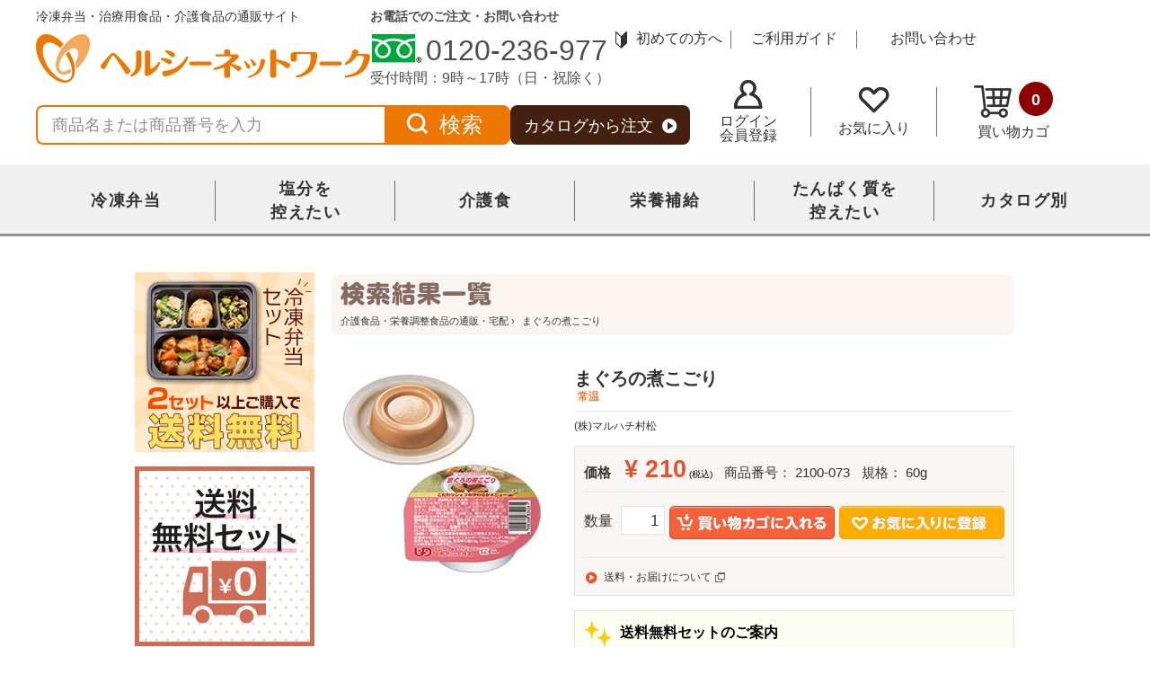

--- FILE ---
content_type: text/html; charset=shift_jis
request_url: https://www.healthynetwork.co.jp/top/detail/asp/detail.asp?gcode=2100073
body_size: 157442
content:
<!DOCTYPE html>
<html lang="ja">
<head>
  <meta charset="Shift_JIS">
  <meta http-equiv="X-UA-Compatible" content="IE=8;IE=10;IE=100">
  <title>まぐろの煮こごりの詳細  | 介護食品・栄養調整食品の通販・宅配ならヘルシーネットワーク</title>
  <meta name="description" content="まぐろの煮こごりの商品詳細ページです。ヘルシーネットワークは、医療・介護施設で使用されている介護食品・栄養調整食品を、ご家庭で食事療法をされているお客様のもとへ宅配便でお届けしております。様々なメーカーの多種多様な商品を取り扱っており、ほとんどの商品を1個からご購入いただけます。" />
<meta name="keywords" content="たんぱく質調整食品, 介護食品, やわらか食品, エネルギー調整食品, 塩分調整食品, 栄養, 食事療法, 通信販売, 在宅, まぐろの煮こごり" />

  <meta property="og:title" content="医療・介護施設食の販売・宅配 ｜ ヘルシーネットワーク" />
  <meta property="og:url" content="https://www.healthynetwork.co.jp/" />
  <meta property="og:description" content="ヘルシーネットワークは、たんぱく質調整食、介護食、エネルギー調整食などの医療・介護用食品を、在宅で食事療法されているお客様のもとへ宅急便でお届けしております。また、多種多様な商品を、栄養成分や形態などの特徴別にご紹介しております。" />
  <meta property="og:image" content="https://www.healthynetwork.co.jp/images/ogp.png" />
  <meta name="viewport" content="width=device-width,initial-scale=1" />
  <meta name="SKYPE_TOOLBAR" content="SKYPE_TOOLBAR_PARSER_COMPATIBLE" />
  <link rel="stylesheet" href="https://www.healthynetwork.co.jp/css/layout.css" />
  <link rel="stylesheet" href="https://www.healthynetwork.co.jp/css/contents.css" />
  <link rel="stylesheet" href="https://www.healthynetwork.co.jp/css/ui/ui.css" />
  <link rel="stylesheet" href="https://www.healthynetwork.co.jp/css/modalwin.css" />
  <link rel="stylesheet" href="https://www.healthynetwork.co.jp/css/slidegallery.css" /><!-- TODO: Deletable Code -->
  <link rel="stylesheet" href="https://www.healthynetwork.co.jp/css/suggest/suggest.css" />
  <link rel="stylesheet" href="https://www.healthynetwork.co.jp/css/list-big.css">
  <link rel="stylesheet" href="https://www.healthynetwork.co.jp/css/detail.css">
  <link rel="stylesheet" href="https://www.healthynetwork.co.jp/css/ivp_css.css">
  <link rel="canonical" href="https://www.healthynetwork.co.jp/top/detail/asp/detail.asp?gcode=2100073" />
  <link rel="alternate" media="only screen and (max-width: 640px)" href="https://www.healthynetwork.co.jp/sp/top/detail/asp/detail.asp?gcode=2100073" />
  <link rel="stylesheet" href="https://use.fontawesome.com/releases/v5.5.0/css/all.css" integrity="sha384-B4dIYHKNBt8Bc12p+WXckhzcICo0wtJAoU8YZTY5qE0Id1GSseTk6S+L3BlXeVIU" crossorigin="anonymous">
  <script src="https://www.healthynetwork.co.jp/js/jquery.min.js"></script>
  <script src="https://www.healthynetwork.co.jp/js/ers_lib.js"></script>
  <script src="https://www.healthynetwork.co.jp/js/jquery.tile.js"></script>
  <script src="https://www.healthynetwork.co.jp/js/common.js"></script>
  <script src="https://www.healthynetwork.co.jp/js/opacity-rollover2.1.js"></script>
  <script src="https://www.healthynetwork.co.jp/js/slideBoxMenu.js"></script>
  <script src="https://www.healthynetwork.co.jp/js/modalwin.js"></script>
  <script src="https://www.healthynetwork.co.jp/js/ui/ui_ers.js"></script>
  <script src="https://www.healthynetwork.co.jp/js/suggest/suggest.js"></script>
  <script src="https://www.healthynetwork.co.jp/js/detail.js"></script>
  <script src="https://www.healthynetwork.co.jp/js/modal_ivp.js"></script>
  <script>
    // サジェスト検索
    $(function () {
      new Suggest.Local("s_keyword", "suggest", [], {
        highlight:true,
        hookBeforeSearch:function(text) {
          var self = this;
          $.post("https://www.healthynetwork.co.jp/top/api/asp/get_keywords_suggest.asp", { keyword:text }, function(data, status) {
            if(status == 'success' && data) {
              self.clearSuggestArea();
              self.candidateList = eval(data);
              var resultList = self._search(text);
              if(resultList.length != 0) {
                self.createSuggestArea(resultList);
              }
            }
          });
        }
      });
    });
    // カラムの高さを揃える（画面読込時に実行）
    $(window).load(function () {
      $(".box .item_summary").tile(5);
      $(".box .item_summary02").tile(5);
      $(".box .item_detail").tile(5);
      $(".box .item_detail02").tile(5);
      $(".box dl dt.note").tile(5);
      $(".box dl dt.note02").tile(5);
      $(".box dl dt.count").tile(5);
      $(".box dl dd.btn").tile(5);
      $(".box dl dt.tips").tile(5);


    });
    // カラムの高さを揃える（文字サイズ変更時に実行）
    $(function() {
      $('#txt_size').click(function() {
        $(".box .item_summary").tile(5);
        $(".box .item_summary02").tile(5);
        $(".box .item_detail").tile(5);
        $(".box .item_detail02").tile(5);
        $(".box dl dt.note").tile(5);
        $(".box dl dt.note02").tile(5);
        $(".box dl dt.count").tile(5);
        $(".box dl dd.btn").tile(5);
      });
    });
    // 画像関連
    function setImageFile(ext) {
      var url = "https://www.healthynetwork.co.jp/images/cate_img/2100073_22529_" + ext + ".jpg";
      $("#image_file").val(url);
    }

    function onHover() {
        var cartconWidth = $('.cart-hover').css("width"); 
        var forcarthoverWidth = $('#for-cart-hover-top').css("width"); 

      if (cartconWidth == "200px") {
           $('.cart-hover').css("right", "-7px");
             $('.cart-hover').css("top", "-2px");
             $('.hover-cont').css("padding-top", "28px");
             $('.reg-order-cart').css("margin-top", "1px"); 
             $('#ordinary_amount').css("left", "-49px");
             $('#ordinary_amount').css("top", "-1px");
             $('#ordinary_unit-yen').css("right", "-51px");
             $('#ordinary_unit-yen').css("top", "0px");

       document.getElementById('ordinary_total').style.top = "20px";
          }

           if (forcarthoverWidth == "250px") {
                 $('.cart-hover').css("right", "-31px"); 
                 $('.cart-hover').css("top", "-2px"); 
                 $('.hover-cont').css("padding-top", "20px"); 
                 $('.reg-order-cart').css("margin-top", "-3px"); 
            }

       document.getElementById('cart_con').style.display = 'block';
       document.getElementById("cart_con").style.marginTop = "60px";
       document.getElementById("cart_con").style.paddingBottom = "15px";
       document.getElementById("for-cart-hover-top").style.paddingBottom = "9px";
       document.getElementById('amountHover').style.opacity = "0.6";
    }

    onload=function(){
    var ts=document.getElementsByClassName('priceinfo'),t,cnt=ts.length,i=0;
    for(;i<cnt;++i){
    t=ts[i];
    t.innerHTML = addComma(t.innerHTML);
    }
    }

    function addComma(str){
        n = Number(str.replace(/[^0-9.]/g,"")); //数値以外は削除
        return String(n).replace(/^([+-]?\d+)(\d{3})/,"$1,$2"); //３桁づつカンマ編集
    }

    function outHover() {
       document.getElementById('cart_con').style.display = 'none';
       document.getElementById('amountHover').style.opacity = '1.0';
    }
      
  </script>
  <script type="application/ld+json">
    [
    {
      "@context": "http://schema.org",
      "@type": "BreadcrumbList",
      "itemListElement":
      [
        {
          "@type": "ListItem",
          "position": 1,
          "item":
          {
            "@id": "https://www.healthynetwork.co.jp/",
            "name": "介護食品・栄養調整食品の通販・宅配"
          }
        },
        {
          "@type": "ListItem",
          "position": 2,
          "item":
          {
            "@id": "https://www.healthynetwork.co.jp/top/detail/asp/detail.asp?gcode=2100073",
            "name": "まぐろの煮こごり"
          }
        }
      ]
    },
    {
      "@context": "http://schema.org",
      "@type": "Product",
      "sku": "2100-073",
      "name": "まぐろの煮こごり", 
      "description": "飲み込みやすいゼリー状の食感です。不足しがちな栄養素をおいしく摂取できます。<br/>まぐろを旨味たっぷりのだしで煮込み、ゼリー状に仕上げました。<br />【具なし】<div class="UGC"><h4>【UDF区分・学会分類2021コード】</h4><p class="ic"><img src="/../../images/cms/news/UDF3_logo.png" /><img src="/../../images/cms/news/gakkailv1j_logo.png" /></p><p>各コードの詳細は右記リンクをご参照ください。(<span class="udf"><a href="https://www.healthynetwork.co.jp/images/cms/news/%E3%82%84%E3%82%8F%E3%82%89%E3%81%8B%E9%A3%9F%E5%93%81%E3%83%BB%E3%83%87%E3%82%B6%E3%83%BC%E3%83%88%E3%82%AB%E3%83%86%E3%82%B4%E3%83%AA%E3%81%AE%E8%A6%8B%E6%96%B9.pdf" target="_blank">UDF</a></span>・<span class="jsd"><a href="/../../images/cms/news/jsdr2021.pdf" target="_blank">学会分類</a></span>)</p></div>",
      "image": {
          "@type": "ImageObject",
          "url": "https://www.healthynetwork.co.jp/images/simg/2100073_01.jpg"
      },
      "brand": {
          "@type": "Thing",
          "name": "(株)マルハチ村松"
      },
      "offers": {
        "@type" : "Offer",
        "price": "210",
        "priceCurrency": "JPY",
        "itemCondition": "http://schema.org/NewCondition",
        "availability":"http://schema.org/InStock",
        "seller": {
          "@type": "Organization",
          "name": "ヘルシーネットワーク"
        }
      }
    }
    ]
  </script>

  <!-- alert start -->

  <!--alert end-->
  <!-- GoogleanAlytics start -->
<script>
(function(i,s,o,g,r,a,m){i['GoogleAnalyticsObject']=r;i[r]=i[r]||function(){
(i[r].q=i[r].q||[]).push(arguments)},i[r].l=1*new Date();a=s.createElement(o),
m=s.getElementsByTagName(o)[0];a.async=1;a.src=g;m.parentNode.insertBefore(a,m)
})(window,document,'script','//www.google-analytics.com/analytics.js','ga');

ga('create', 'UA-2919932-17', 'auto');


ga('send', 'pageview');

</script>


<!-- Google Tag Manager -->
<script>(function(w,d,s,l,i){w[l]=w[l]||[];w[l].push({'gtm.start':
new Date().getTime(),event:'gtm.js'});var f=d.getElementsByTagName(s)[0],
j=d.createElement(s),dl=l!='dataLayer'?'&l='+l:'';j.async=true;j.src=
'https://www.googletagmanager.com/gtm.js?id='+i+dl;f.parentNode.insertBefore(j,f);
})(window,document,'script','dataLayer','GTM-NTCVLS6');</script>
<!-- End Google Tag Manager -->

<!-- Optimize Next -->
<script>(function(p,r,o,j,e,c,t,g){
p['_'+t]={};g=r.createElement('script');g.src='https://www.googletagmanager.com/gtm.js?id=GTM-'+t;r[o].prepend(g);
g=r.createElement('style');g.innerText='.'+e+t+'{visibility:hidden!important}';r[o].prepend(g);
r[o][j].add(e+t);setTimeout(function(){if(r[o][j].contains(e+t)){r[o][j].remove(e+t);p['_'+t]=0}},c)
})(window,document,'documentElement','classList','loading',2000,'PBWMCLKN')</script>
<!-- End Optimize Next -->

<!-- User Insight PCDF Code Start -->
<script type="text/javascript">
var _uic = _uic ||{}; var _uih = _uih ||{};_uih['id'] = 56642;
_uih['lg_id'] = '';
_uih['fb_id'] = '';
_uih['tw_id'] = '';
_uih['uigr_1'] = ''; _uih['uigr_2'] = ''; _uih['uigr_3'] = ''; _uih['uigr_4'] = ''; _uih['uigr_5'] = '';
_uih['uigr_6'] = ''; _uih['uigr_7'] = ''; _uih['uigr_8'] = ''; _uih['uigr_9'] = ''; _uih['uigr_10'] = '';
_uic['uls'] = 1;
_uic['security_type'] = -1;

/* DO NOT ALTER BELOW THIS LINE */
(function() {
var bi = document.createElement('script');bi.type = 'text/javascript'; bi.async = true;
bi.src = '//cs.nakanohito.jp/b3/bi.js';
var s = document.getElementsByTagName('script')[0];s.parentNode.insertBefore(bi, s);
})();
</script>
<!-- User Insight PCDF Code End -->
  <!-- GoogleanAlytics end -->

  <!-- popular items list start -->
<script> var lists=[
"<!-- result_item start --><div class='box'><p class='item_image small_box'><a  href='https://www.healthynetwork.co.jp/top/detail/asp/detail.asp?gcode=5210122&amp;s_cate1=2'><img src='https://www.healthynetwork.co.jp/images/simg/5210122_01.jpg?width=90' alt='【送料無料】スムースグルメセットプラス おかず17品セット' class='img_for_list1 over1' /></a></p><div class='item_summary02 small_box'><!-- list view→ --><h3 class='addCampaign'><span class='type'><img src='https://www.healthynetwork.co.jp/images/icon_2-list.png' alt='はつらつ' /></span><a  href='https://www.healthynetwork.co.jp/top/detail/asp/detail.asp?gcode=5210122&amp;s_cate1=2'>【送料無料】スムースグルメセットプラス おかず17品セット</a><span class='icon cold'>冷凍</span></h3><div class='note02 picList'></div><div class='detail_text'></div></div></div><!-- result_item end -->",
"<!-- result_item start --><div class='box'><p class='item_image small_box'><a  href='https://www.healthynetwork.co.jp/top/detail/asp/detail.asp?gcode=5000198&amp;s_cate1=2'><img src='https://www.healthynetwork.co.jp/images/simg/5000198_01.jpg?width=90' alt='おいしくミキサー(おかず)全21品セット ' class='img_for_list1 over1' /></a></p><div class='item_summary02 small_box'><!-- list view→ --><h3 class='addCampaign'><span class='type'><img src='https://www.healthynetwork.co.jp/images/icon_2-list.png' alt='はつらつ' /></span><a  href='https://www.healthynetwork.co.jp/top/detail/asp/detail.asp?gcode=5000198&amp;s_cate1=2'>おいしくミキサー(おかず)全21品セット</a><span class='icon normal'>常温</span></h3><div class='note02 picList'></div><div class='detail_text'></div></div></div><!-- result_item end -->",
"<!-- result_item start --><div class='box'><p class='item_image small_box'><a  href='https://www.healthynetwork.co.jp/top/detail/asp/detail.asp?gcode=5000849&amp;s_cate1=2'><img src='https://www.healthynetwork.co.jp/images/simg/5000849_01.jpg?width=90' alt='【送料無料】やさしい献立なめらかごはん 72個セット' class='img_for_list1 over1' /></a></p><div class='item_summary02 small_box'><!-- list view→ --><h3 class='addCampaign'><span class='type'><img src='https://www.healthynetwork.co.jp/images/icon_2-list.png' alt='はつらつ' /></span><a  href='https://www.healthynetwork.co.jp/top/detail/asp/detail.asp?gcode=5000849&amp;s_cate1=2'>【送料無料】やさしい献立なめらかごはん 72個セット</a><span class='icon normal'>常温</span></h3><div class='note02 picList'></div><div class='detail_text'></div></div></div><!-- result_item end -->",
"<!-- result_item start --><div class='box'><p class='item_image small_box'><a  href='https://www.healthynetwork.co.jp/top/detail/asp/detail.asp?gcode=5000883&amp;s_cate1=2'><img src='https://www.healthynetwork.co.jp/images/simg/5000883_01.jpg?width=90' alt='【送料無料】明治メイバランスMiniカップセット アソート' class='img_for_list1 over1' /></a></p><div class='item_summary02 small_box'><!-- list view→ --><h3 class='addCampaign'><span class='type'><img src='https://www.healthynetwork.co.jp/images/icon_2-list.png' alt='はつらつ' /></span><a  href='https://www.healthynetwork.co.jp/top/detail/asp/detail.asp?gcode=5000883&amp;s_cate1=2'>【送料無料】明治メイバランスMiniカップセット アソート</a><span class='icon normal'>常温</span></h3><div class='note02 picList'></div><div class='detail_text'></div></div></div><!-- result_item end -->",
"<!-- result_item start --><div class='box'><p class='item_image small_box'><a  href='https://www.healthynetwork.co.jp/top/detail/asp/detail.asp?gcode=2250331&amp;s_cate1=2'><img src='https://www.healthynetwork.co.jp/images/simg/2250331_01.jpg?width=90' alt='明治メイバランスMini コーヒー味' class='img_for_list1 over1' /></a></p><div class='item_summary02 small_box'><!-- list view→ --><h3 class='addCampaign'><span class='type'><img src='https://www.healthynetwork.co.jp/images/icon_2-list.png' alt='はつらつ' /></span><a  href='https://www.healthynetwork.co.jp/top/detail/asp/detail.asp?gcode=2250331&amp;s_cate1=2'>明治メイバランスMini コーヒー味</a><span class='icon normal'>常温</span></h3><div class='note02 picList'></div><div class='detail_text'></div></div></div><!-- result_item end -->",
"<!-- result_item start --><div class='box'><p class='item_image small_box'><a  href='https://www.healthynetwork.co.jp/top/detail/asp/detail.asp?gcode=5001010&amp;s_cate1=2'><img src='https://www.healthynetwork.co.jp/images/simg/5001010_01.jpg?width=90' alt='【送料無料】明治メイバランス ぎゅっとMini 全6品×5個セット' class='img_for_list1 over1' /></a></p><div class='item_summary02 small_box'><!-- list view→ --><h3 class='addCampaign'><span class='type'><img src='https://www.healthynetwork.co.jp/images/icon_2-list.png' alt='はつらつ' /></span><a  href='https://www.healthynetwork.co.jp/top/detail/asp/detail.asp?gcode=5001010&amp;s_cate1=2'>【送料無料】明治メイバランス ぎゅっとMini 全6品×5個セット</a><span class='icon normal'>常温</span></h3><div class='note02 picList'></div><div class='detail_text'></div></div></div><!-- result_item end -->",
"<!-- result_item start --><div class='box'><p class='item_image small_box'><a  href='https://www.healthynetwork.co.jp/top/detail/asp/detail.asp?gcode=5000898&amp;s_cate1=2'><img src='https://www.healthynetwork.co.jp/images/simg/5000898_01.jpg?width=90' alt='【送料無料】アイソカル・ゼリーハイカロリー 人気6種×6個セット ' class='img_for_list1 over1' /></a></p><div class='item_summary02 small_box'><!-- list view→ --><h3 class='addCampaign'><span class='type'><img src='https://www.healthynetwork.co.jp/images/icon_2-list.png' alt='はつらつ' /></span><a  href='https://www.healthynetwork.co.jp/top/detail/asp/detail.asp?gcode=5000898&amp;s_cate1=2'>【送料無料】アイソカル・ゼリーハイカロリー 人気6種×6個セット</a><span class='icon normal'>常温</span></h3><div class='note02 picList'></div><div class='detail_text'></div></div></div><!-- result_item end -->",
"<!-- result_item start --><div class='box'><p class='item_image small_box'><a  href='https://www.healthynetwork.co.jp/top/detail/asp/detail.asp?gcode=2970042&amp;s_cate1=2'><img src='https://www.healthynetwork.co.jp/images/simg/2970042_01.jpg?width=90' alt='ラクーナ飲むゼリー3S(スリーエス) りんご風味' class='img_for_list1 over1' /></a></p><div class='item_summary02 small_box'><!-- list view→ --><h3 class='addCampaign'><span class='type'><img src='https://www.healthynetwork.co.jp/images/icon_2-list.png' alt='はつらつ' /></span><a  href='https://www.healthynetwork.co.jp/top/detail/asp/detail.asp?gcode=2970042&amp;s_cate1=2'>ラクーナ飲むゼリー3S(スリーエス) りんご風味</a><span class='icon normal'>常温</span></h3><div class='note02 picList'></div><div class='detail_text'></div></div></div><!-- result_item end -->",
"<!-- result_item start --><div class='box'><p class='item_image small_box'><a  href='https://www.healthynetwork.co.jp/top/detail/asp/detail.asp?gcode=2320511&amp;s_cate1=2'><img src='https://www.healthynetwork.co.jp/images/simg/2320511_01.jpg?width=90' alt='アイソトニックゼリー 150g' class='img_for_list1 over1' /></a></p><div class='item_summary02 small_box'><!-- list view→ --><h3 class='addCampaign'><span class='type'><img src='https://www.healthynetwork.co.jp/images/icon_2-list.png' alt='はつらつ' /></span><a  href='https://www.healthynetwork.co.jp/top/detail/asp/detail.asp?gcode=2320511&amp;s_cate1=2'>アイソトニックゼリー 150g</a><span class='icon normal'>常温</span></h3><div class='note02 picList'></div><div class='detail_text'></div></div></div><!-- result_item end -->",
"<!-- result_item start --><div class='box'><p class='item_image small_box'><a  href='https://www.healthynetwork.co.jp/top/detail/asp/detail.asp?gcode=2320086&amp;s_cate1=2'><img src='https://www.healthynetwork.co.jp/images/simg/2320086_01.jpg?width=90' alt='ブイ・クレス CP10(シーピーテン) ミックスフルーツ' class='img_for_list1 over1' /></a></p><div class='item_summary02 small_box'><!-- list view→ --><h3 class='addCampaign'><span class='type'><img src='https://www.healthynetwork.co.jp/images/icon_2-list.png' alt='はつらつ' /></span><a  href='https://www.healthynetwork.co.jp/top/detail/asp/detail.asp?gcode=2320086&amp;s_cate1=2'>ブイ・クレス CP10(シーピーテン) ミックスフルーツ</a><span class='icon normal'>常温</span></h3><div class='note02 picList'></div><div class='detail_text'></div></div></div><!-- result_item end -->"]; function rndSet() { var rNo = Math.floor(Math.random() * lists.length); document.write(lists[rNo]); lists.splice(rNo,1); } </script>
  <!-- popular items list end -->

</head>

<body>
  <!-- wrapper start -->
  <div id="wrapper">

    <!-- header start -->
<link rel="stylesheet" href="https://www.healthynetwork.co.jp/css/new_layout.css" />
<link rel="stylesheet" href="https://www.healthynetwork.co.jp/css/suggest/suggest.css" />
<script src="https://www.healthynetwork.co.jp/js/new_layout.js?20250610"></script>
<script src="https://www.healthynetwork.co.jp/js/suggest/suggest.js"></script>
<script src="https://www.healthynetwork.co.jp/js/cart_hover.js"></script>
<script type="text/javascript">
         $(function () {
             new Suggest.Local("s_keyword", "suggest", [], {
                 highlight: true,
                 hookBeforeSearch: function (text) {
                     var self = this;
                     $.post("https://www.healthynetwork.co.jp/top/api/asp/get_keywords_suggest.asp", {
                         keyword: text
                     }, function (data, status) {
                         if (status == 'success' && data) {
                             self.clearSuggestArea();
                             self.candidateList = eval(data);
                             var resultList = self._search(text);
                             if (resultList.length != 0) {
                                 self.createSuggestArea(resultList);
                             }
                         }
                     });
                 }
             });
         });

</script>

<!-- GoogleanAlytics2 start -->
<!-- Google Tag Manager (noscript) -->
<noscript><iframe src="https://www.googletagmanager.com/ns.html?id=GTM-NTCVLS6"
height="0" width="0" style="display:none;visibility:hidden"></iframe></noscript>
<!-- End Google Tag Manager (noscript) -->
<!-- GoogleanAlytics2 end -->

<header class="clearfix">
  <!-- sticky header start -->
  <div class="header-sticky">
    <div class="header-content">
      <div class="header-nav">
        <div class="header-item">
<a  href="https://www.healthynetwork.co.jp/" class="logo">
            <img src="/images/logo.svg" alt="Healthy Network　ヘルシーネットワーク" />
</a>          <p class="menu-mobile">
            <img src="/images/icon_hamburger.png" alt="">
            <span>商品<br>カテゴリ</span>
          </p>
        </div>
        <div class="header-item login-sticky"></div>
        <div class="header-item navUserSticky"></div>
      </div>
      <div class="nav-sticky"></div>
    </div>
  </div>
  <!-- sticky header end -->
  <!-- header top start-->
  <div class="header_top">
    <div class="header-item">
      <!-- title start -->
      <h1>
        冷凍弁当・治療用食品・介護食品の通販サイト
<a  href="https://www.healthynetwork.co.jp/" class="logo">
          <img src="/images/logo.svg" alt="Healthy Network　ヘルシーネットワーク" />
</a>      </h1>
      <!-- title end -->


    </div>
    <div class="header-item">
      <span class="info">お電話でのご注文・お問い合わせ</span>
      <p class="phone-number"><span class="icon-prites icon-phone"></span>0120-236-977</p>
      <p>受付時間：9時～17時（日・祝除く）</p>
    </div>
    <div class="header-item">

      <!-- member menu start -->
      <nav class="clearfix login" id="header_nav">
        <!-- login menu start -->
        <div id="logoin">
          <span id="welcome_wrap" style="display:none;">
            <div class="welcome">
              <p><span class="text">ようこそ、</span><span class="login_name"></span>さん</p>
            </div><!-- /.welcome -->
          </span><!-- /#welcome_wrap -->
        </div>
        <!-- /#logoin -->
        <!-- logout menu start -->
        <div id="logout">
          <ul class="nav-list list-item">
            <li class="login_head"><a  href="https://www.healthynetwork.co.jp/first/"><span class="icon-prites icon-guide"></span>初めての方へ</a></li>
            <li class="logout" style="display:none;"><a  href="https://www.healthynetwork.co.jp/top/member/asp/logout.asp">ログアウト</a></li>
            <li><a  href="https://www.healthynetwork.co.jp/guide/">ご利用ガイド</a></li>
            <li><a  href="https://www.healthynetwork.co.jp/top/quest/asp/quest1.asp">お問い合わせ</a></li>
          </ul>
        </div><!-- /#logout -->

      </nav>
      <!-- member menu end -->
    </div>
  </div>
  <!-- header top end-->
  <!-- header middle start-->
  <div class="header_middle">
    <div class="header-item">
      <!-- info_box start -->
<form  action="https://www.healthynetwork.co.jp/top/search/asp/list.asp" method="post" autocomplete="off">
<input type="hidden" name="sort" value="5" /><input type="hidden" name="list_type" value="big" />


        <div class="search_box clearfix">
          <p>
            <input type="text" id="s_keyword" name="s_keyword" class="input-search" placeholder="商品名または商品番号を入力" value="" autocomplete="off" />
            <input name="search_submit-s" id="search_submit-s" class="search-submit" type="submit" value="検索" />
            <div id="suggest" style="display:none;"></div>
          </p>
        </div>
</form>      <!-- info_box end -->
    </div>
    <div class="header-item">
<a  href="https://www.healthynetwork.co.jp/top/item/asp/list_purchase.asp" class="catalog">カタログから注文<span class="icon-prites icon-catelog"></span></a>    </div>
    <div class="header-item">
      <div class="navUser">
        <ul class="nav-list list-inner">
          <li>
<a  href="https://www.healthynetwork.co.jp/top/member/asp/" id="login_navi" class="icon-user ">
              <span class="icon-prites icon-user"></span>ログイン<br>会員登録
  </a><a  href="https://www.healthynetwork.co.jp/top/member/asp/" id="mysite_navi" class="icon-user" style="display: none;">
              <span class="icon-prites icon-user"></span>マイサイト
  </a>          </li>
          <li><a  href="https://www.healthynetwork.co.jp/top/cart/asp/wishlist.asp" class="icon-wishlish"><span class="icon-prites icon-wishlist"></span>お気に入り</a></li>
          <li>
            <div id="hoverCartDiv" class="hoverCartDiv-cs" onmouseover="onHover()" onmouseout="outHover()">
              <div id="cart_box" class="cart_box-cl">
                <p id="cart-btn" onmouseover="onHover()" onmouseout="outHover()">
<a  href="https://www.healthynetwork.co.jp/top/cart/asp/cart.asp">
                    <img src="/images/icon_shopping.png" alt="買い物カゴ">
                    <img src="/images/icon_shopping-hover.png" class="icon-cart-hover" alt="買い物カゴ">
                    買い物カゴ
                    <!-- <img src="https://www.healthynetwork.co.jp/images/btn_cart.png" alt="買い物カゴを見る" /> -->
                    <span class="amount" id="amountHover"></span>
        </a>                </p>
              </div>
              <div class="cart-hover" id="cart_con" style="right: -2px; margin-top: -43px;">
                <div class="for-cart-hover-top" id="for-cart-hover-top">
                  <div class="hover-cont">
                    <p class="ordinary-order-cart">
<a  href="https://www.healthynetwork.co.jp/top/cart/asp/cart.asp?order_type=1">
                        <span id="ordinary_amount" class="cart-hover-spn" style="position: relative;">1点</span>
                        <span id="ordinary_total" class="cart-hover-price" style="left: 95px; position: absolute;">10,000</span>
                        <span id="ordinary_unit-yen" class="cart-hover-spn" style="position: relative; right: -101px;">
                          <label class="unit-yen-2">税込</label>円
                        </span>
            </a>                    </p>
                  </div>
                </div>
              </div>
            </div>
          </li>
        </ul>
      </div>

    </div>
  </div>
  <!-- header middle end-->
  <!-- menu start -->
  <div class="nav-cate">
    <nav class="clearfix nav">
      <ul class="navPage">
        <li class="navPage-item">
<a  href="javascript:void(0)" class="navPage-action">冷凍弁当</a>          <div class="navPage-subMenu navPage-subItem">
            <div class="cateArea">
<a  href="javascript:void(0)" class="close js-close">閉じる <img src="/images/icon_close.png" alt=""></a>              <p class="navPage-title">冷凍弁当</p>
              <ul class="navPage-subMenu-list">
                <li class="navPage-subMenu-item">
                  <p class="navPage-sub">
                    たんぱく質と塩分を控えたい
                  </p>
                  <ul class="navPage-subMenu-list">
                    <li class="navPage-subMenu-item"><a  href="https://www.healthynetwork.co.jp/top/search/asp/list.asp?s_keyword=%97%E2%93%80%95%D9%93%96%81%84%82%BD%82%F1%82%CF%82%AD%8E%BF%82%C6%89%96%95%AA%82%F0%8DT%82%A6%82%BD%82%A2&amp;category_search=true">全品</a></li>
                    <li class="navPage-subMenu-item"><a  href="https://www.healthynetwork.co.jp/top/search/asp/list.asp?s_keyword=%97%E2%93%80%95%D9%93%96%81%84%82%BD%82%F1%82%CF%82%AD%8E%BF%82%C6%89%96%95%AA%82%F0%8DT%82%A6%82%BD%82%A2%81%84%8F%AC%82%D4%82%E8&amp;category_search=true">小ぶり</a></li>
                    <li class="navPage-subMenu-item"><a  href="https://www.healthynetwork.co.jp/top/search/asp/list.asp?s_keyword=%97%E2%93%80%95%D9%93%96%81%84%82%BD%82%F1%82%CF%82%AD%8E%BF%82%C6%89%96%95%AA%82%F0%8DT%82%A6%82%BD%82%A2%81%84%90H%82%D7%89%9E%82%A6%82%A0%82%E8&amp;category_search=true">食べ応えあり</a></li>
                    <li class="navPage-subMenu-item"><a  href="https://www.healthynetwork.co.jp/top/search/asp/list.asp?s_keyword=%97%E2%93%80%95%D9%93%96%81%84%82%BD%82%F1%82%CF%82%AD%8E%BF%82%C6%89%96%95%AA%82%F0%8DT%82%A6%82%BD%82%A2%81%84%82%B2%82%CD%82%F1%82%C2%82%AB&amp;category_search=true">ごはんつき</a></li>
                    <li class="navPage-subMenu-item"><a  href="https://www.healthynetwork.co.jp/top/search/asp/list.asp?s_keyword=%97%E2%93%80%95%D9%93%96%81%84%82%BD%82%F1%82%CF%82%AD%8E%BF%82%C6%89%96%95%AA%82%F0%8DT%82%A6%82%BD%82%A2%81%84%96%CB&amp;category_search=true">麺</a></li>
                    <li class="navPage-subMenu-item"><a  href="https://www.healthynetwork.co.jp/top/search/asp/list.asp?s_keyword=%97%E2%93%80%95%D9%93%96%81%84%82%BD%82%F1%82%CF%82%AD%8E%BF%82%C6%89%96%95%AA%82%F0%8DT%82%A6%82%BD%82%A2%81%84%83p%83%93%81E%83f%83U%81%5B%83g&amp;category_search=true">パン・デザート</a></li>
                    <li class="navPage-subMenu-item"><a  href="https://www.healthynetwork.co.jp/top/search/asp/list.asp?s_keyword=%97%E2%93%80%95%D9%93%96%81%84%82%BD%82%F1%82%CF%82%AD%8E%BF%82%C6%89%96%95%AA%82%F0%8DT%82%A6%82%BD%82%A2%81%84%91%97%97%BF%96%B3%97%BF&amp;category_search=true">送料無料</a></li>
                    <li class="navPage-subMenu-item"><a  href="https://www.healthynetwork.co.jp/top/search/asp/list.asp?s_keyword=%97%E2%93%80%95%D9%93%96%81%84%82%BD%82%F1%82%CF%82%AD%8E%BF%82%C6%89%96%95%AA%82%F0%8DT%82%A6%82%BD%82%A2%81%84%82%DC%82%C6%82%DF%82%C4%92%8D%95%B6&amp;category_search=true">まとめて注文</a></li>
                    <li class="navPage-subMenu-item">
                      <p class="border">シリーズ別</p>
                    </li>
                    <li class="navPage-subMenu-item"><a  href="https://www.healthynetwork.co.jp/top/search/asp/list.asp?s_keyword=%97%E2%93%80%95%D9%93%96%81%84%82%BD%82%F1%82%CF%82%AD%8E%BF%82%C6%89%96%95%AA%82%F0%8DT%82%A6%82%BD%82%A2%81%84%82%BB%82%E7%82%DC%82%DF%90H%93%B0&amp;category_search=true">そらまめ食堂</a></li>
                    <li class="navPage-subMenu-item"><a  href="https://www.healthynetwork.co.jp/top/search/asp/list.asp?s_keyword=%97%E2%93%80%95%D9%93%96%81%84%82%BD%82%F1%82%CF%82%AD%8E%BF%82%C6%89%96%95%AA%82%F0%8DT%82%A6%82%BD%82%A2%81%84%82%A2%82%AB%82%A2%82%AB%8C%E4%91V&amp;category_search=true">いきいき御膳</a></li>
                  </ul>
                </li>
                <li class="navPage-subMenu-item">
                  <p class="navPage-sub">
                    塩分を控えたい
                  </p>
                  <ul class="navPage-subMenu-list">
                    <li class="navPage-subMenu-item"><a  href="https://www.healthynetwork.co.jp/top/search/asp/list.asp?s_keyword=%97%E2%93%80%95%D9%93%96%81%84%89%96%95%AA%82%F0%8DT%82%A6%82%BD%82%A2&amp;category_search=true">全品</a></li>
                    <li class="navPage-subMenu-item"><a  href="https://www.healthynetwork.co.jp/top/search/asp/list.asp?s_keyword=%97%E2%93%80%95%D9%93%96%81%84%89%96%95%AA%82%F0%8DT%82%A6%82%BD%82%A2%81%84%8F%AC%82%D4%82%E8&amp;category_search=true">小ぶり</a></li>
                    <li class="navPage-subMenu-item"><a  href="https://www.healthynetwork.co.jp/top/search/asp/list.asp?s_keyword=%97%E2%93%80%95%D9%93%96%81%84%89%96%95%AA%82%F0%8DT%82%A6%82%BD%82%A2%81%84%90H%82%D7%89%9E%82%A6%82%A0%82%E8&amp;category_search=true">食べ応えあり</a></li>
                    <li class="navPage-subMenu-item"><a  href="https://www.healthynetwork.co.jp/top/search/asp/list.asp?s_keyword=%97%E2%93%80%95%D9%93%96%81%84%89%96%95%AA%82%F0%8DT%82%A6%82%BD%82%A2%81%84%91%97%97%BF%96%B3%97%BF&amp;category_search=true">送料無料</a></li>
                    <li class="navPage-subMenu-item"><a  href="https://www.healthynetwork.co.jp/top/search/asp/list.asp?s_keyword=%97%E2%93%80%95%D9%93%96%81%84%89%96%95%AA%82%F0%8DT%82%A6%82%BD%82%A2%81%84%82%DC%82%C6%82%DF%82%C4%92%8D%95%B6&amp;category_search=true">まとめて注文</a></li>
                  </ul>
                  <ul class="navPage-subMenu-list">
                    <li class="navPage-subMenu-item">
                      <p class="border">シリーズ別</p>
                    </li>
                    <li class="navPage-subMenu-item"><a  href="https://www.healthynetwork.co.jp/top/search/asp/list.asp?s_keyword=%97%E2%93%80%95%D9%93%96%81%84%89%96%95%AA%82%F0%8DT%82%A6%82%BD%82%A2%81%84%82%E6%82%C2%82%CE%90H%93%B0&amp;category_search=true">よつば食堂</a></li>
                    <li class="navPage-subMenu-item"><a  href="https://www.healthynetwork.co.jp/top/search/asp/list.asp?s_keyword=%97%E2%93%80%95%D9%93%96%81%84%89%96%95%AA%82%F0%8DT%82%A6%82%BD%82%A2%81%84%83w%83%8B%83V%81%5B%90H%93%B0&amp;category_search=true">ヘルシー食堂</a></li>
                    <li class="navPage-subMenu-item"><a  href="https://www.healthynetwork.co.jp/top/search/asp/list.asp?s_keyword=%97%E2%93%80%95%D9%93%96%81%84%89%96%95%AA%82%F0%8DT%82%A6%82%BD%82%A2%81%84%82%AB%82%AD%82%CE%82%E8%82%B2%82%BA%82%F1&amp;category_search=true">きくばりごぜん</a></li>
                  </ul>
                </li>
                <li class="navPage-subMenu-item">
                  <p class="navPage-sub">
                    カロリーと塩分を控えたい
                  </p>
                  <ul class="navPage-subMenu-list">
                    <li class="navPage-subMenu-item"><a  href="https://www.healthynetwork.co.jp/top/search/asp/list.asp?s_keyword=%97%E2%93%80%95%D9%93%96%81%84%83J%83%8D%83%8A%81%5B%82%C6%89%96%95%AA%82%F0%8DT%82%A6%82%BD%82%A2&amp;category_search=true">全品</a></li>
                    <li class="navPage-subMenu-item"><a  href="https://www.healthynetwork.co.jp/top/search/asp/list.asp?s_keyword=%97%E2%93%80%95%D9%93%96%81%84%83J%83%8D%83%8A%81%5B%82%C6%89%96%95%AA%82%F0%8DT%82%A6%82%BD%82%A2%81%84%91%97%97%BF%96%B3%97%BF&amp;category_search=true">送料無料</a></li>
                    <li class="navPage-subMenu-item"><a  href="https://www.healthynetwork.co.jp/top/search/asp/list.asp?s_keyword=%97%E2%93%80%95%D9%93%96%81%84%83J%83%8D%83%8A%81%5B%82%C6%89%96%95%AA%82%F0%8DT%82%A6%82%BD%82%A2%81%84%82%DC%82%C6%82%DF%82%C4%92%8D%95%B6&amp;category_search=true">まとめて注文</a></li>
                  </ul>
                  <ul class="navPage-subMenu-list">
                    <li class="navPage-subMenu-item">
                      <p class="border">シリーズ別</p>
                    </li>
                    <li class="navPage-subMenu-item"><a  href="https://www.healthynetwork.co.jp/top/search/asp/list.asp?s_keyword=%97%E2%93%80%95%D9%93%96%81%84%83J%83%8D%83%8A%81%5B%82%C6%89%96%95%AA%82%F0%8DT%82%A6%82%BD%82%A2%81%84%83w%83%8B%83V%81%5B%90H%93%B0&amp;category_search=true">ヘルシー食堂</a></li>
                    <li class="navPage-subMenu-item"><a  href="https://www.healthynetwork.co.jp/top/search/asp/list.asp?s_keyword=%97%E2%93%80%95%D9%93%96%81%84%83J%83%8D%83%8A%81%5B%82%C6%89%96%95%AA%82%F0%8DT%82%A6%82%BD%82%A2%81%84%82%E6%82%C2%82%CE%90H%93%B0&amp;category_search=true">よつば食堂</a></li>
                    <li class="navPage-subMenu-item"><a  href="https://www.healthynetwork.co.jp/top/search/asp/list.asp?s_keyword=%97%E2%93%80%95%D9%93%96%81%84%83J%83%8D%83%8A%81%5B%82%C6%89%96%95%AA%82%F0%8DT%82%A6%82%BD%82%A2%81%84%82%AB%82%AD%82%CE%82%E8%82%B2%82%BA%82%F1&amp;category_search=true">きくばりごぜん</a></li>
                    <li class="navPage-subMenu-item"></li>
                  </ul>
                </li>
                <li class="navPage-subMenu-item">
                  <p class="navPage-sub">
                    介護食
                  </p>
                  <ul class="navPage-subMenu-list">
                    <li class="navPage-subMenu-item">
                      <p class="border">舌でつぶせる</p>
                    </li>
                    <li class="navPage-subMenu-item"><a  href="https://www.healthynetwork.co.jp/top/search/asp/list.asp?cate1=2&amp;s_keyword=%97%E2%93%80%95%D9%93%96%81%84%89%EE%8C%EC%90H%81%84%90%E3%82%C5%82%C2%82%D4%82%B9%82%E9&amp;category_search=true">全品</a></li>
                    <li class="navPage-subMenu-item"><a  href="https://www.healthynetwork.co.jp/top/search/asp/list.asp?cate1=2&amp;s_keyword=%97%E2%93%80%95%D9%93%96%81%84%89%EE%8C%EC%90H%81%84%90%E3%82%C5%82%C2%82%D4%82%B9%82%E9%81%84%91%97%97%BF%96%B3%97%BF%83Z%83b%83g&amp;category_search=true">送料無料セット</a></li>
                  </ul>
                  <ul class="navPage-subMenu-list">
                    <li class="navPage-subMenu-item"><p class="border">歯ぐきでつぶせる</p></li>
                    <li class="navPage-subMenu-item"><a  href="https://www.healthynetwork.co.jp/top/search/asp/list.asp?cate1=2&amp;s_keyword=%97%E2%93%80%95%D9%93%96%81%84%89%EE%8C%EC%90H%81%84%8E%95%82%AE%82%AB%82%C5%82%C2%82%D4%82%B9%82%E9&amp;category_search=true">全品</a></li>
                    <li class="navPage-subMenu-item"><a  href="https://www.healthynetwork.co.jp/top/search/asp/list.asp?cate1=2&amp;s_keyword=%97%E2%93%80%95%D9%93%96%81%84%89%EE%8C%EC%90H%81%84%8E%95%82%AE%82%AB%82%C5%82%C2%82%D4%82%B9%82%E9%81%84%91%97%97%BF%96%B3%97%BF%83Z%83b%83g&amp;category_search=true">送料無料セット</a></li>
                  </ul>
                  <ul class="navPage-subMenu-list">
                    <li class="navPage-subMenu-item"><p class="border">シリーズ別</p></li>
                    <li class="navPage-subMenu-item"><a  href="https://www.healthynetwork.co.jp/top/search/asp/list.asp?cate1=2&amp;s_keyword=%97%E2%93%80%95%D9%93%96%81%84%89%EE%8C%EC%90H%81%84%82%A0%82%A2%81%5B%82%C6&amp;category_search=true">あいーと</a></li>
                    <li class="navPage-subMenu-item"><a  href="https://www.healthynetwork.co.jp/top/search/asp/list.asp?cate1=2&amp;s_keyword=%97%E2%93%80%95%D9%93%96%81%84%89%EE%8C%EC%90H%81%84%83X%83%80%81%5B%83X%83O%83%8B%83%81%83Z%83b%83g&amp;category_search=true">スムースグルメセット</a></li>
                    <li class="navPage-subMenu-item"><a  href="https://www.healthynetwork.co.jp/top/search/asp/list.asp?cate1=2&amp;s_keyword=%97%E2%93%80%95%D9%93%96%81%84%89%EE%8C%EC%90H%81%84%83%80%81%5B%83~%81%5B%82%AD%82%F1%88%EA%90l%91O&amp;category_search=true">ムーミーくん一人前</a></li>
                    <li class="navPage-subMenu-item"></li>
                    <li class="navPage-subMenu-item"><a  href="https://www.healthynetwork.co.jp/top/search/asp/list.asp?cate1=2&amp;s_keyword=%97%E2%93%80%95%D9%93%96%81%84%89%EE%8C%EC%90H%81%84%83%80%81%5B%83~%81%5B%82%AD%82%F1%82%A8%82%A9%82%B8&amp;category_search=true">ムーミーくんおかず</a></li>
                    <li class="navPage-subMenu-item"><a  href="https://www.healthynetwork.co.jp/top/search/asp/list.asp?cate1=2&amp;s_keyword=%97%E2%93%80%95%D9%93%96%81%84%89%EE%8C%EC%90H%81%84%82%E2%82%B3%82%B5%82%A2%82%A8%82%A9%82%B8&amp;category_search=true">やさしいおかず</a></li>
                    <li class="navPage-subMenu-item"><a  href="https://www.healthynetwork.co.jp/top/search/asp/list.asp?cate1=2&amp;s_keyword=%97%E2%93%80%95%D9%93%96%81%84%89%EE%8C%EC%90H%81%84%82%E2%82%B3%82%B5%82%A2%90H%8A%B4%81B&amp;category_search=true">やさしい食感。</a></li>
                  </ul>
                </li>
              </ul>
            </div>
          </div>
        </li>
        <li class="navPage-item">
<a  href="javascript:void(0)" class="navPage-action">塩分を<br>控えたい</a>          <div class="navPage-subMenu navPage-subItem">
            <div class="cateArea">
<a  href="javascript:void(0)" class="close js-close">閉じる <img src="/images/icon_close.png" alt=""></a>              <p class="navPage-title">塩分を控えたい</p>
              <ul class="navPage-subMenu-list">
                <li class="navPage-subMenu-item">
                  <p class="navPage-sub">
                    冷凍弁当
                  </p>
                  <ul class="navPage-subMenu-list">
                    <li class="navPage-subMenu-item"><a  href="https://www.healthynetwork.co.jp/top/search/asp/list.asp?s_keyword=%89%96%95%AA%82%F0%8DT%82%A6%82%BD%82%A2%81%84%97%E2%93%80%95%D9%93%96&amp;category_search=true">全品</a></li>
                    <li class="navPage-subMenu-item"><a  href="https://www.healthynetwork.co.jp/top/search/asp/list.asp?s_keyword=%89%96%95%AA%82%F0%8DT%82%A6%82%BD%82%A2%81%84%97%E2%93%80%95%D9%93%96%81%84%8F%AC%82%D4%82%E8&amp;category_search=true">小ぶり</a></li>
                    <li class="navPage-subMenu-item"><a  href="https://www.healthynetwork.co.jp/top/search/asp/list.asp?s_keyword=%89%96%95%AA%82%F0%8DT%82%A6%82%BD%82%A2%81%84%97%E2%93%80%95%D9%93%96%81%84%90H%82%D7%89%9E%82%A6%82%A0%82%E8&amp;category_search=true">食べ応えあり</a></li>
                    <li class="navPage-subMenu-item"><a  href="https://www.healthynetwork.co.jp/top/search/asp/list.asp?s_keyword=%89%96%95%AA%82%F0%8DT%82%A6%82%BD%82%A2%81%84%97%E2%93%80%95%D9%93%96%81%84%91%97%97%BF%96%B3%97%BF&amp;category_search=true">送料無料</a></li>
                    <li class="navPage-subMenu-item"><a  href="https://www.healthynetwork.co.jp/top/search/asp/list.asp?s_keyword=%89%96%95%AA%82%F0%8DT%82%A6%82%BD%82%A2%81%84%97%E2%93%80%95%D9%93%96%81%84%82%DC%82%C6%82%DF%82%C4%92%8D%95%B6&amp;category_search=true">まとめて注文</a></li>
                  </ul>
                  <ul class="navPage-subMenu-list">
                    <li class="navPage-subMenu-item">
                      <p class="border">シリーズ別</p>
                    </li>
                    <li class="navPage-subMenu-item"><a  href="https://www.healthynetwork.co.jp/top/search/asp/list.asp?s_keyword=%89%96%95%AA%82%F0%8DT%82%A6%82%BD%82%A2%81%84%97%E2%93%80%95%D9%93%96%81%84%82%E6%82%C2%82%CE%90H%93%B0&amp;category_search=true">よつば食堂</a></li>
                    <li class="navPage-subMenu-item"><a  href="https://www.healthynetwork.co.jp/top/search/asp/list.asp?s_keyword=%89%96%95%AA%82%F0%8DT%82%A6%82%BD%82%A2%81%84%97%E2%93%80%95%D9%93%96%81%84%83w%83%8B%83V%81%5B%90H%93%B0&amp;category_search=true">ヘルシー食堂</a></li>
                    <li class="navPage-subMenu-item"><a  href="https://www.healthynetwork.co.jp/top/search/asp/list.asp?s_keyword=%89%96%95%AA%82%F0%8DT%82%A6%82%BD%82%A2%81%84%97%E2%93%80%95%D9%93%96%81%84%82%AB%82%AD%82%CE%82%E8%82%B2%82%BA%82%F1&amp;category_search=true">きくばりごぜん</a></li>
                  </ul>
                </li>
                <li class="navPage-subMenu-item">
                  <p class="navPage-sub">
                    調味料
                  </p>
                  <ul class="navPage-subMenu-list">
                    <li class="navPage-subMenu-item"><a  href="https://www.healthynetwork.co.jp/top/search/asp/list.asp?s_keyword=%89%96%95%AA%82%F0%8DT%82%A6%82%BD%82%A2%81%84%92%B2%96%A1%97%BF%81%84%82%B5%82%E5%82%A4%82%E4%81E%82%C2%82%E4%81E%82%DB%82%F1%82%B8&amp;category_search=true">しょうゆ・つゆ・ぽんず</a></li>
                    <li class="navPage-subMenu-item"><a  href="https://www.healthynetwork.co.jp/top/search/asp/list.asp?s_keyword=%89%96%95%AA%82%F0%8DT%82%A6%82%BD%82%A2%81%84%92%B2%96%A1%97%BF%81%84%82%DD%82%BB%81E%82%BE%82%B5%82%CC%91f&amp;category_search=true">みそ・だしの素</a></li>
                    <li class="navPage-subMenu-item"><a  href="https://www.healthynetwork.co.jp/top/search/asp/list.asp?s_keyword=%89%96%95%AA%82%F0%8DT%82%A6%82%BD%82%A2%81%84%92%B2%96%A1%97%BF%81%84%83%5C%81%5B%83X%81E%83P%83%60%83%83%83b%83v&amp;category_search=true">ソース・ケチャップ</a></li>
                    <li class="navPage-subMenu-item"><a  href="https://www.healthynetwork.co.jp/top/search/asp/list.asp?s_keyword=%89%96%95%AA%82%F0%8DT%82%A6%82%BD%82%A2%81%84%92%B2%96%A1%97%BF%81%84%83h%83%8C%83b%83V%83%93%83O&amp;category_search=true">ドレッシング</a></li>
                  </ul>
                </li>
              </ul>
            </div>
          </div>
        </li>
        <li class="navPage-item">
<a  href="javascript:void(0)" class="navPage-action">介護食</a>          <div class="navPage-subMenu navPage-subItem">
            <div class="cateArea">
<a  href="javascript:void(0)" class="close js-close">閉じる <img src="/images/icon_close.png" alt=""></a>              <p class="navPage-title">介護食</p>
              <ul class="navPage-subMenu-list">
                <li class="navPage-subMenu-item">
                  <p href="" class="navPage-sub">やわらかさ別</p>
                  <ul class="navPage-subMenu-list">
                    <li class="navPage-subMenu-item"><a  href="https://www.healthynetwork.co.jp/top/search/asp/list.asp?cate1=2&amp;s_keyword=%89%EE%8C%EC%90H%81%84%82%E2%82%ED%82%E7%82%A9%82%B3%95%CA%81%84%82%A9%82%DC%82%C8%82%AD%82%C4%82%E6%82%A2&amp;category_search=true">かまなくてよい</a></li>
                    <li class="navPage-subMenu-item"><a  href="https://www.healthynetwork.co.jp/top/search/asp/list.asp?cate1=2&amp;s_keyword=%89%EE%8C%EC%90H%81%84%82%E2%82%ED%82%E7%82%A9%82%B3%95%CA%81%84%90%E3%82%C5%82%C2%82%D4%82%B9%82%E9&amp;category_search=true">舌でつぶせる</a></li>
                    <li class="navPage-subMenu-item"><a  href="https://www.healthynetwork.co.jp/top/search/asp/list.asp?cate1=2&amp;s_keyword=%89%EE%8C%EC%90H%81%84%82%E2%82%ED%82%E7%82%A9%82%B3%95%CA%81%84%8E%95%82%AE%82%AB%82%C5%82%C2%82%D4%82%B9%82%E9&amp;category_search=true">歯ぐきでつぶせる</a></li>
                    <li class="navPage-subMenu-item"><a  href="https://www.healthynetwork.co.jp/top/search/asp/list.asp?cate1=2&amp;s_keyword=%89%EE%8C%EC%90H%81%84%82%E2%82%ED%82%E7%82%A9%82%B3%95%CA%81%84%97e%88%D5%82%C9%82%A9%82%DF%82%E9&amp;category_search=true">容易にかめる</a></li>
                  </ul>
                  <ul class="navPage-subMenu-list">
                    <li class="navPage-subMenu-item menu-image"><img src="/images/megamenu_1.png" alt=""></li>
                  </ul>
                </li>
                <li class="navPage-subMenu-item">
                  <p class="navPage-sub">
                    水分補給ゼリー
                  </p>
                  <ul class="navPage-subMenu-list">
                    <li class="navPage-subMenu-item"><a  href="https://www.healthynetwork.co.jp/top/search/asp/list.asp?cate1=2&amp;s_keyword=%89%EE%8C%EC%90H%81%84%90%85%95%AA%95%E2%8B%8B%83%5B%83%8A%81%5B&amp;category_search=true">全品</a></li>
                    <li class="navPage-subMenu-item"><a  href="https://www.healthynetwork.co.jp/top/search/asp/list.asp?cate1=2&amp;s_keyword=%89%EE%8C%EC%90H%81%84%90%85%95%AA%95%E2%8B%8B%83%5B%83%8A%81%5B%81%84%83p%83E%83%60%83%5E%83C%83v&amp;category_search=true">パウチタイプ</a></li>
                    <li class="navPage-subMenu-item"><a  href="https://www.healthynetwork.co.jp/top/search/asp/list.asp?cate1=2&amp;s_keyword=%89%EE%8C%EC%90H%81%84%90%85%95%AA%95%E2%8B%8B%83%5B%83%8A%81%5B%81%84%8E%E8%8D%EC%82%E8%83%5E%83C%83v&amp;category_search=true">手作りタイプ</a></li>
                    <li class="navPage-subMenu-item"><a  href="https://www.healthynetwork.co.jp/top/search/asp/list.asp?cate1=2&amp;s_keyword=%89%EE%8C%EC%90H%81%84%90%85%95%AA%95%E2%8B%8B%83%5B%83%8A%81%5B%81%84%91%97%97%BF%96%B3%97%BF%83Z%83b%83g&amp;category_search=true">送料無料セット</a></li>
                  </ul>
                </li>
                <li class="navPage-subMenu-item">
                  <p class="navPage-sub">
                    液体を飲みやすく
                  </p>
                  <ul class="navPage-subMenu-list">
                    <li class="navPage-subMenu-item"><a  href="https://www.healthynetwork.co.jp/top/search/asp/list.asp?cate1=2&amp;s_keyword=%89%EE%8C%EC%90H%81%84%89t%91%CC%82%F0%88%F9%82%DD%82%E2%82%B7%82%AD%81%84%82%C6%82%EB%82%DD%82%F0%82%C2%82%AF%82%E9&amp;category_search=true">とろみをつける</a></li>
                  </ul>
                </li>
              </ul>
            </div>
          </div>
        </li>
        <li class="navPage-item">
<a  href="javascript:void(0)" class="navPage-action">栄養補給</a>          <div class="navPage-subMenu navPage-subItem">
            <div class="cateArea">
<a  href="javascript:void(0)" class="close js-close">閉じる <img src="/images/icon_close.png" alt=""></a>              <p class="navPage-title">栄養補給</p>
              <ul class="navPage-subMenu-list">
                <li class="navPage-subMenu-item">
                  <p class="navPage-sub">
                    飲料
                  </p>
                  <ul class="navPage-subMenu-list">
                    <li class="navPage-subMenu-item">
                      <p class="border">エネルギー</p>
                    </li>
                    <li class="navPage-subMenu-item"><a  href="https://www.healthynetwork.co.jp/top/search/asp/list.asp?s_keyword=%89h%97%7B%95%E2%8B%8B%81%84%88%F9%97%BF%81%84%83G%83l%83%8B%83M%81%5B&amp;category_search=true">全品</a></li>
                    <li class="navPage-subMenu-item"><a  href="https://www.healthynetwork.co.jp/top/search/asp/list.asp?s_keyword=%89h%97%7B%95%E2%8B%8B%81%84%88%F9%97%BF%81%84%83G%83l%83%8B%83M%81%5B%81%84%82%BD%82%F1%82%CF%82%AD%8E%BF%82%CD%83%5B%83%8D&amp;category_search=true">たんぱく質はゼロ</a></li>
                  </ul>
                  <ul class="navPage-subMenu-list">
                    <li class="navPage-subMenu-item"><p class="border">たんぱく質</p></li>
                    <li class="navPage-subMenu-item"><a  href="https://www.healthynetwork.co.jp/top/search/asp/list.asp?s_keyword=%89h%97%7B%95%E2%8B%8B%81%84%88%F9%97%BF%81%84%82%BD%82%F1%82%CF%82%AD%8E%BF&amp;category_search=true">全品</a></li>
                  </ul>
                  <ul class="navPage-subMenu-list">
                    <li class="navPage-subMenu-item"><p class="border">その他</p></li>
                    <li class="navPage-subMenu-item"><a  href="https://www.healthynetwork.co.jp/top/search/asp/list.asp?s_keyword=%89h%97%7B%95%E2%8B%8B%81%84%88%F9%97%BF%81%84%82%BB%82%CC%91%BC%81%84%90H%95%A8%91%40%88%DB&amp;category_search=true">食物繊維</a></li>
                  </ul>
                </li>
                <li class="navPage-subMenu-item">
                  <p class="navPage-sub">
                    ゼリー
                  </p>
                  <ul class="navPage-subMenu-list">
                    <li class="navPage-subMenu-item">
                      <p class="border">エネルギー</p>
                    </li>
                    <li class="navPage-subMenu-item"><a  href="https://www.healthynetwork.co.jp/top/search/asp/list.asp?s_keyword=%89h%97%7B%95%E2%8B%8B%81%84%83%5B%83%8A%81%5B%81%84%83G%83l%83%8B%83M%81%5B&amp;category_search=true">全品</a></li>
                    <li class="navPage-subMenu-item"><a  href="https://www.healthynetwork.co.jp/top/search/asp/list.asp?s_keyword=%89h%97%7B%95%E2%8B%8B%81%84%83%5B%83%8A%81%5B%81%84%83G%83l%83%8B%83M%81%5B%81%84%82%BD%82%F1%82%CF%82%AD%8E%BF%82%CD%83%5B%83%8D&amp;category_search=true">たんぱく質はゼロ</a></li>
                  </ul>
                  <ul class="navPage-subMenu-list">
                    <li class="navPage-subMenu-item"><p class="border">たんぱく質</p></li>
                    <li class="navPage-subMenu-item"><a  href="https://www.healthynetwork.co.jp/top/search/asp/list.asp?s_keyword=%89h%97%7B%95%E2%8B%8B%81%84%83%5B%83%8A%81%5B%81%84%82%BD%82%F1%82%CF%82%AD%8E%BF&amp;category_search=true">全品</a></li>
                  </ul>
                  <ul class="navPage-subMenu-list">
                    <li class="navPage-subMenu-item"><p class="border">その他</p></li>
                    <li class="navPage-subMenu-item"><a  href="https://www.healthynetwork.co.jp/top/search/asp/list.asp?s_keyword=%89h%97%7B%95%E2%8B%8B%81%84%83%5B%83%8A%81%5B%81%84%82%BB%82%CC%91%BC%81%84%90H%95%A8%91%40%88%DB&amp;category_search=true">食物繊維</a></li>
                  </ul>
                </li>
                <li class="navPage-subMenu-item">
                  <p class="navPage-sub">
                    飲み物や料理に混ぜる
                  </p>
                  <ul class="navPage-subMenu-list">
                    <li class="navPage-subMenu-item">
                      <p class="border">エネルギー</p>
                    </li>
                    <li class="navPage-subMenu-item"><a  href="https://www.healthynetwork.co.jp/top/search/asp/list.asp?s_keyword=%89h%97%7B%95%E2%8B%8B%81%84%88%F9%82%DD%95%A8%82%E2%97%BF%97%9D%82%C9%8D%AC%82%BA%82%E9%81%84%83G%83l%83%8B%83M%81%5B&amp;category_search=true">全品</a></li>
                    <li class="navPage-subMenu-item"><a  href="https://www.healthynetwork.co.jp/top/search/asp/list.asp?s_keyword=%89h%97%7B%95%E2%8B%8B%81%84%88%F9%82%DD%95%A8%82%E2%97%BF%97%9D%82%C9%8D%AC%82%BA%82%E9%81%84%83G%83l%83%8B%83M%81%5B%81%84%82%BD%82%F1%82%CF%82%AD%8E%BF%82%CD%83%5B%83%8D&amp;category_search=true">たんぱく質はゼロ</a></li>
                  </ul>
                  <ul class="navPage-subMenu-list">
                    <li class="navPage-subMenu-item"><p class="border">たんぱく質</p></li>
                    <li class="navPage-subMenu-item"><a  href="https://www.healthynetwork.co.jp/top/search/asp/list.asp?s_keyword=%89h%97%7B%95%E2%8B%8B%81%84%88%F9%82%DD%95%A8%82%E2%97%BF%97%9D%82%C9%8D%AC%82%BA%82%E9%81%84%82%BD%82%F1%82%CF%82%AD%8E%BF&amp;category_search=true">全品</a></li>
                  </ul>
                  <ul class="navPage-subMenu-list">
                    <li class="navPage-subMenu-item"><p class="border">その他</p></li>
                    <li class="navPage-subMenu-item"><a  href="https://www.healthynetwork.co.jp/top/search/asp/list.asp?s_keyword=%89h%97%7B%95%E2%8B%8B%81%84%88%F9%82%DD%95%A8%82%E2%97%BF%97%9D%82%C9%8D%AC%82%BA%82%E9%81%84%82%BB%82%CC%91%BC%81%84%90H%95%A8%91%40%88%DB&amp;category_search=true">食物繊維</a></li>
                  </ul>
                </li>
              </ul>
            </div>
          </div>
        </li>
        <li class="navPage-item">
<a  href="javascript:void(0)" class="navPage-action">たんぱく質を<br>控えたい</a>          <div class="navPage-subMenu navPage-subItem">
            <div class="cateArea">
<a  href="javascript:void(0)" class="close js-close">閉じる <img src="/images/icon_close.png" alt=""></a>              <p class="navPage-title">たんぱく質を控えたい</p>
              <ul class="navPage-subMenu-list">
                <li class="navPage-subMenu-item">
                  <p class="navPage-sub">
                    主食・おかず
                  </p>
                  <ul class="navPage-subMenu-list">
                    <li class="navPage-subMenu-item">
                      <p class="border">主食</p>
                    </li>
                    <li class="navPage-subMenu-item"><a  href="https://www.healthynetwork.co.jp/top/search/asp/list.asp?s_keyword=%82%BD%82%F1%82%CF%82%AD%8E%BF%82%F0%8DT%82%A6%82%BD%82%A2%81%84%8E%E5%90H%81E%82%A8%82%A9%82%B8%81%84%8E%E5%90H%81%84%82%B2%82%CD%82%F1%83p%83b%83N&amp;category_search=true">ごはんパック</a></li>
                    <li class="navPage-subMenu-item"><a  href="https://www.healthynetwork.co.jp/top/search/asp/list.asp?s_keyword=%82%BD%82%F1%82%CF%82%AD%8E%BF%82%F0%8DT%82%A6%82%BD%82%A2%81%84%8E%E5%90H%81E%82%A8%82%A9%82%B8%81%84%8E%E5%90H%81%84%95%C4&amp;category_search=true">米</a></li>
                    <li class="navPage-subMenu-item"><a  href="https://www.healthynetwork.co.jp/top/search/asp/list.asp?s_keyword=%82%BD%82%F1%82%CF%82%AD%8E%BF%82%F0%8DT%82%A6%82%BD%82%A2%81%84%8E%E5%90H%81E%82%A8%82%A9%82%B8%81%84%8E%E5%90H%81%84%82%B2%82%CD%82%F1%82%CC%82%A8%8B%9F&amp;category_search=true">ごはんのお供</a></li>
                  </ul>
                  <ul class="navPage-subMenu-list">
                    <li class="navPage-subMenu-item"></li>
                    <li class="navPage-subMenu-item"><a  href="https://www.healthynetwork.co.jp/top/search/asp/list.asp?s_keyword=%82%BD%82%F1%82%CF%82%AD%8E%BF%82%F0%8DT%82%A6%82%BD%82%A2%81%84%8E%E5%90H%81E%82%A8%82%A9%82%B8%81%84%8E%E5%90H%81%84%83p%83%93&amp;category_search=true">パン</a></li>
                    <li class="navPage-subMenu-item"><a  href="https://www.healthynetwork.co.jp/top/search/asp/list.asp?s_keyword=%82%BD%82%F1%82%CF%82%AD%8E%BF%82%F0%8DT%82%A6%82%BD%82%A2%81%84%8E%E5%90H%81E%82%A8%82%A9%82%B8%81%84%8E%E5%90H%81%84%96%CB&amp;category_search=true">麺</a></li>
                    <li class="navPage-subMenu-item"><a  href="https://www.healthynetwork.co.jp/top/search/asp/list.asp?s_keyword=%82%BD%82%F1%82%CF%82%AD%8E%BF%82%F0%8DT%82%A6%82%BD%82%A2%81%84%8E%E5%90H%81E%82%A8%82%A9%82%B8%81%84%8E%E5%90H%81%84%91%97%97%BF%96%B3%97%BF%83Z%83b%83g&amp;category_search=true">送料無料セット</a></li>
                  </ul>
                  <ul class="navPage-subMenu-list">
                    <li class="navPage-subMenu-item"><p class="border">おかず</p></li>
                    <li class="navPage-subMenu-item"><a  href="https://www.healthynetwork.co.jp/top/search/asp/list.asp?s_keyword=%82%BD%82%F1%82%CF%82%AD%8E%BF%82%F0%8DT%82%A6%82%BD%82%A2%81%84%8E%E5%90H%81E%82%A8%82%A9%82%B8%81%84%82%A8%82%A9%82%B8%81%84%83%8C%83g%83%8B%83g&amp;category_search=true">レトルト</a></li>
                  </ul>
                </li>
                <li class="navPage-subMenu-item">
                  <p class="navPage-sub">
                    冷凍弁当
                  </p>
                  <ul class="navPage-subMenu-list">
                    <li class="navPage-subMenu-item"><a  href="https://www.healthynetwork.co.jp/top/search/asp/list.asp?s_keyword=%82%BD%82%F1%82%CF%82%AD%8E%BF%82%F0%8DT%82%A6%82%BD%82%A2%81%84%97%E2%93%80%95%D9%93%96&amp;category_search=true">全品</a></li>
                    <li class="navPage-subMenu-item"><a  href="https://www.healthynetwork.co.jp/top/search/asp/list.asp?s_keyword=%82%BD%82%F1%82%CF%82%AD%8E%BF%82%F0%8DT%82%A6%82%BD%82%A2%81%84%97%E2%93%80%95%D9%93%96%81%84%8F%AC%82%D4%82%E8&amp;category_search=true">小ぶり</a></li>
                    <li class="navPage-subMenu-item"><a  href="https://www.healthynetwork.co.jp/top/search/asp/list.asp?s_keyword=%82%BD%82%F1%82%CF%82%AD%8E%BF%82%F0%8DT%82%A6%82%BD%82%A2%81%84%97%E2%93%80%95%D9%93%96%81%84%90H%82%D7%89%9E%82%A6%82%A0%82%E8&amp;category_search=true">食べ応えあり</a></li>
                    <li class="navPage-subMenu-item"><a  href="https://www.healthynetwork.co.jp/top/search/asp/list.asp?s_keyword=%82%BD%82%F1%82%CF%82%AD%8E%BF%82%F0%8DT%82%A6%82%BD%82%A2%81%84%97%E2%93%80%95%D9%93%96%81%84%82%B2%82%CD%82%F1%82%C2%82%AB&amp;category_search=true">ごはんつき</a></li>
                    <li class="navPage-subMenu-item"><a  href="https://www.healthynetwork.co.jp/top/search/asp/list.asp?s_keyword=%82%BD%82%F1%82%CF%82%AD%8E%BF%82%F0%8DT%82%A6%82%BD%82%A2%81%84%97%E2%93%80%95%D9%93%96%81%84%96%CB&amp;category_search=true">麺</a></li>
                    <li class="navPage-subMenu-item"><a  href="https://www.healthynetwork.co.jp/top/search/asp/list.asp?s_keyword=%82%BD%82%F1%82%CF%82%AD%8E%BF%82%F0%8DT%82%A6%82%BD%82%A2%81%84%97%E2%93%80%95%D9%93%96%81%84%91%97%97%BF%96%B3%97%BF&amp;category_search=true">送料無料</a></li>
                    <li class="navPage-subMenu-item"><a  href="https://www.healthynetwork.co.jp/top/search/asp/list.asp?s_keyword=%82%BD%82%F1%82%CF%82%AD%8E%BF%82%F0%8DT%82%A6%82%BD%82%A2%81%84%97%E2%93%80%95%D9%93%96%81%84%82%DC%82%C6%82%DF%82%C4%92%8D%95%B6&amp;category_search=true">まとめて注文</a></li>
                  </ul>
                  <ul class="navPage-subMenu-list">
                    <li class="navPage-subMenu-item">
                      <p class="border">シリーズ別</p>
                    </li>
                    <li class="navPage-subMenu-item"><a  href="https://www.healthynetwork.co.jp/top/search/asp/list.asp?s_keyword=%82%BD%82%F1%82%CF%82%AD%8E%BF%82%F0%8DT%82%A6%82%BD%82%A2%81%84%97%E2%93%80%95%D9%93%96%81%84%82%BB%82%E7%82%DC%82%DF%90H%93%B0&amp;category_search=true">そらまめ食堂</a></li>
                    <li class="navPage-subMenu-item"><a  href="https://www.healthynetwork.co.jp/top/search/asp/list.asp?s_keyword=%82%BD%82%F1%82%CF%82%AD%8E%BF%82%F0%8DT%82%A6%82%BD%82%A2%81%84%97%E2%93%80%95%D9%93%96%81%84%82%A2%82%AB%82%A2%82%AB%8C%E4%91V&amp;category_search=true">いきいき御膳</a></li>
                  </ul>
                </li>
                <li class="navPage-subMenu-item">
                  <p class="navPage-sub">
                    菓子・デザート
                  </p>
                  <ul class="navPage-subMenu-list">
                    <li class="navPage-subMenu-item"><a  href="https://www.healthynetwork.co.jp/top/search/asp/list.asp?s_keyword=%82%BD%82%F1%82%CF%82%AD%8E%BF%82%F0%8DT%82%A6%82%BD%82%A2%81%84%89%D9%8Eq%81E%83f%83U%81%5B%83g&amp;category_search=true">全品</a></li>
                  </ul>
                </li>
              </ul>
            </div>
          </div>
        </li>

        <li class="navPage-item">
<a  href="javascript:void(0)" class="navPage-action">カタログ別</a>          <div class="navPage-subMenu navPage-subItem">
            <div class="cateArea">
<a  href="javascript:void(0)" class="close js-close">閉じる <img src="/images/icon_close.png" alt=""></a>              <p class="navPage-title">カタログ別</p>

              <ul class="navPage-subMenu-list navPage-subMenu-item-custom">

                  <li class="navPage-subMenu-item">


<a  href="javascript:void(0)" class="js-menulv1 default-open"><span class="small">いきいき食品</span>たんぱく質・塩分を控えたい</a>                      <ul class="navPage-subMenu-list custom default-active">




                  <li class="navPage-subMenu-item">
<a  href="javascript:void(0)" class="js-menulv2">キャンペーン・限定商品</a>                    <div class="navPage-subMenu" style="display: block;">
                      <div class="cateArea">
                        <div class="sub-header">
                          <p class="navPage-title">キャンペーン・限定商品</p>
<a  href="javascript:void(0)" class="close js-close-sub">閉じる <img src="/images/icon_close.png" alt=""></a>                        </div>
                        <ul class="navPage-subMenu-list">

                            <li class="navPage-subMenu-item">
<a  href="https://www.healthynetwork.co.jp/top/search/asp/list.asp?cate1=1&amp;cate2=2248&amp;cate3=2752">【季節・数量限定】冷凍 そらまめ食堂</a>                            </li>
                            <li class="navPage-subMenu-item">
<a  href="https://www.healthynetwork.co.jp/top/search/asp/list.asp?cate1=1&amp;cate2=2248">全品</a>                            </li>
                        </ul>
                      </div>
                    </div>
                  </li>

                  <li class="navPage-subMenu-item">
<a  href="javascript:void(0)" class="js-menulv2">送料無料セット</a>                    <div class="navPage-subMenu" style="display: block;">
                      <div class="cateArea">
                        <div class="sub-header">
                          <p class="navPage-title">送料無料セット</p>
<a  href="javascript:void(0)" class="close js-close-sub">閉じる <img src="/images/icon_close.png" alt=""></a>                        </div>
                        <ul class="navPage-subMenu-list">

                            <li class="navPage-subMenu-item">
<a  href="https://www.healthynetwork.co.jp/top/search/asp/list.asp?cate1=1&amp;cate2=2260&amp;cate3=3021">【初回注文限定】お試しセット</a>                            </li>

                            <li class="navPage-subMenu-item">
<a  href="https://www.healthynetwork.co.jp/top/search/asp/list.asp?cate1=1&amp;cate2=2260&amp;cate3=3020">【ご購入1回限り】冷凍商品お試しセット</a>                            </li>

                            <li class="navPage-subMenu-item">
<a  href="https://www.healthynetwork.co.jp/top/search/asp/list.asp?cate1=1&amp;cate2=2260&amp;cate3=2874">冷凍弁当セット</a>                            </li>

                            <li class="navPage-subMenu-item">
<a  href="https://www.healthynetwork.co.jp/top/search/asp/list.asp?cate1=1&amp;cate2=2260&amp;cate3=2875">たんぱく質調整ごはんセット</a>                            </li>

                            <li class="navPage-subMenu-item">
<a  href="https://www.healthynetwork.co.jp/top/search/asp/list.asp?cate1=1&amp;cate2=2260&amp;cate3=3041">常温おかずセット</a>                            </li>

                            <li class="navPage-subMenu-item">
<a  href="https://www.healthynetwork.co.jp/top/search/asp/list.asp?cate1=1&amp;cate2=2260&amp;cate3=2881">デザートで栄養補給セット</a>                            </li>
                            <li class="navPage-subMenu-item">
<a  href="https://www.healthynetwork.co.jp/top/search/asp/list.asp?cate1=1&amp;cate2=2260">全品</a>                            </li>
                        </ul>
                      </div>
                    </div>
                  </li>

                  <li class="navPage-subMenu-item">
<a  href="javascript:void(0)" class="js-menulv2">セットメニュー</a>                    <div class="navPage-subMenu" style="display: block;">
                      <div class="cateArea">
                        <div class="sub-header">
                          <p class="navPage-title">セットメニュー</p>
<a  href="javascript:void(0)" class="close js-close-sub">閉じる <img src="/images/icon_close.png" alt=""></a>                        </div>
                        <ul class="navPage-subMenu-list">

                            <li class="navPage-subMenu-item">
<a  href="https://www.healthynetwork.co.jp/top/search/asp/list.asp?cate1=1&amp;cate2=1856&amp;cate3=2608">【初回注文限定】お試しセット</a>                            </li>

                            <li class="navPage-subMenu-item">
<a  href="https://www.healthynetwork.co.jp/top/search/asp/list.asp?cate1=1&amp;cate2=1856&amp;cate3=2873">【ご購入1回限り】冷凍商品お試しセット</a>                            </li>

                            <li class="navPage-subMenu-item">
<a  href="https://www.healthynetwork.co.jp/top/search/asp/list.asp?cate1=1&amp;cate2=1856&amp;cate3=3022">送料無料セット</a>                            </li>

                            <li class="navPage-subMenu-item">
<a  href="https://www.healthynetwork.co.jp/top/search/asp/list.asp?cate1=1&amp;cate2=1856&amp;cate3=2820">値引きセット</a>                            </li>
                            <li class="navPage-subMenu-item">
<a  href="https://www.healthynetwork.co.jp/top/search/asp/list.asp?cate1=1&amp;cate2=1856">全品</a>                            </li>
                        </ul>
                      </div>
                    </div>
                  </li>

                  <li class="navPage-subMenu-item">
<a  href="javascript:void(0)" class="js-menulv2">冷凍品</a>                    <div class="navPage-subMenu" style="display: block;">
                      <div class="cateArea">
                        <div class="sub-header">
                          <p class="navPage-title">冷凍品</p>
<a  href="javascript:void(0)" class="close js-close-sub">閉じる <img src="/images/icon_close.png" alt=""></a>                        </div>
                        <ul class="navPage-subMenu-list">

                            <li class="navPage-subMenu-item">
<a  href="https://www.healthynetwork.co.jp/top/search/asp/list.asp?cate1=1&amp;cate2=2245&amp;cate3=3017">【ご購入1回限り】冷凍商品お試しセット</a>                            </li>

                            <li class="navPage-subMenu-item">
<a  href="https://www.healthynetwork.co.jp/top/search/asp/list.asp?cate1=1&amp;cate2=2245&amp;cate3=2650">そらまめ食堂</a>                            </li>

                            <li class="navPage-subMenu-item">
<a  href="https://www.healthynetwork.co.jp/top/search/asp/list.asp?cate1=1&amp;cate2=2245&amp;cate3=2927">よつば食堂</a>                            </li>

                            <li class="navPage-subMenu-item">
<a  href="https://www.healthynetwork.co.jp/top/search/asp/list.asp?cate1=1&amp;cate2=2245&amp;cate3=2617">いきいき御膳</a>                            </li>

                            <li class="navPage-subMenu-item">
<a  href="https://www.healthynetwork.co.jp/top/search/asp/list.asp?cate1=1&amp;cate2=2245&amp;cate3=2960">いきいき御膳α(アルファ)</a>                            </li>

                            <li class="navPage-subMenu-item">
<a  href="https://www.healthynetwork.co.jp/top/search/asp/list.asp?cate1=1&amp;cate2=2245&amp;cate3=2618">いきいき御膳mini(ミニ)</a>                            </li>

                            <li class="navPage-subMenu-item">
<a  href="https://www.healthynetwork.co.jp/top/search/asp/list.asp?cate1=1&amp;cate2=2245&amp;cate3=2620">そらまめ食堂・いきいき御膳・よつば食堂セット</a>                            </li>

                            <li class="navPage-subMenu-item">
<a  href="https://www.healthynetwork.co.jp/top/search/asp/list.asp?cate1=1&amp;cate2=2245&amp;cate3=2624">お好み焼き・餃子</a>                            </li>

                            <li class="navPage-subMenu-item">
<a  href="https://www.healthynetwork.co.jp/top/search/asp/list.asp?cate1=1&amp;cate2=2245&amp;cate3=2763">寿司</a>                            </li>

                            <li class="navPage-subMenu-item">
<a  href="https://www.healthynetwork.co.jp/top/search/asp/list.asp?cate1=1&amp;cate2=2245&amp;cate3=2689">めん</a>                            </li>

                            <li class="navPage-subMenu-item">
<a  href="https://www.healthynetwork.co.jp/top/search/asp/list.asp?cate1=1&amp;cate2=2245&amp;cate3=2626">パン</a>                            </li>

                            <li class="navPage-subMenu-item">
<a  href="https://www.healthynetwork.co.jp/top/search/asp/list.asp?cate1=1&amp;cate2=2245&amp;cate3=2627">デザート</a>                            </li>
                            <li class="navPage-subMenu-item">
<a  href="https://www.healthynetwork.co.jp/top/search/asp/list.asp?cate1=1&amp;cate2=2245">全品</a>                            </li>
                        </ul>
                      </div>
                    </div>
                  </li>

                  <li class="navPage-subMenu-item">
<a  href="javascript:void(0)" class="js-menulv2">主食</a>                    <div class="navPage-subMenu" style="display: block;">
                      <div class="cateArea">
                        <div class="sub-header">
                          <p class="navPage-title">主食</p>
<a  href="javascript:void(0)" class="close js-close-sub">閉じる <img src="/images/icon_close.png" alt=""></a>                        </div>
                        <ul class="navPage-subMenu-list">

                            <li class="navPage-subMenu-item">
<a  href="https://www.healthynetwork.co.jp/top/search/asp/list.asp?cate1=1&amp;cate2=750&amp;cate3=3012">【初回注文限定】ごはんお試しセット</a>                            </li>

                            <li class="navPage-subMenu-item">
<a  href="https://www.healthynetwork.co.jp/top/search/asp/list.asp?cate1=1&amp;cate2=750&amp;cate3=3009">そらまめ食堂ごはん</a>                            </li>

                            <li class="navPage-subMenu-item">
<a  href="https://www.healthynetwork.co.jp/top/search/asp/list.asp?cate1=1&amp;cate2=750&amp;cate3=3015">ゆめごはん</a>                            </li>

                            <li class="navPage-subMenu-item">
<a  href="https://www.healthynetwork.co.jp/top/search/asp/list.asp?cate1=1&amp;cate2=750&amp;cate3=3011">越後ごはん</a>                            </li>

                            <li class="navPage-subMenu-item">
<a  href="https://www.healthynetwork.co.jp/top/search/asp/list.asp?cate1=1&amp;cate2=750&amp;cate3=3010">ピーエルシーごはん</a>                            </li>

                            <li class="navPage-subMenu-item">
<a  href="https://www.healthynetwork.co.jp/top/search/asp/list.asp?cate1=1&amp;cate2=750&amp;cate3=3016">生活日記ごはん</a>                            </li>

                            <li class="navPage-subMenu-item">
<a  href="https://www.healthynetwork.co.jp/top/search/asp/list.asp?cate1=1&amp;cate2=750&amp;cate3=3013">サトウのごはん</a>                            </li>

                            <li class="navPage-subMenu-item">
<a  href="https://www.healthynetwork.co.jp/top/search/asp/list.asp?cate1=1&amp;cate2=750&amp;cate3=3014">たんぱく質を抑えた金芽ロウカット玄米ごはん</a>                            </li>

                            <li class="navPage-subMenu-item">
<a  href="https://www.healthynetwork.co.jp/top/search/asp/list.asp?cate1=1&amp;cate2=750&amp;cate3=763">炊飯米</a>                            </li>

                            <li class="navPage-subMenu-item">
<a  href="https://www.healthynetwork.co.jp/top/search/asp/list.asp?cate1=1&amp;cate2=750&amp;cate3=766">ごはんのお供に</a>                            </li>

                            <li class="navPage-subMenu-item">
<a  href="https://www.healthynetwork.co.jp/top/search/asp/list.asp?cate1=1&amp;cate2=750&amp;cate3=774">めん</a>                            </li>

                            <li class="navPage-subMenu-item">
<a  href="https://www.healthynetwork.co.jp/top/search/asp/list.asp?cate1=1&amp;cate2=750&amp;cate3=771">もち・きな粉</a>                            </li>

                            <li class="navPage-subMenu-item">
<a  href="https://www.healthynetwork.co.jp/top/search/asp/list.asp?cate1=1&amp;cate2=750&amp;cate3=775">パン</a>                            </li>
                            <li class="navPage-subMenu-item">
<a  href="https://www.healthynetwork.co.jp/top/search/asp/list.asp?cate1=1&amp;cate2=750">全品</a>                            </li>
                        </ul>
                      </div>
                    </div>
                  </li>

                  <li class="navPage-subMenu-item">
<a  href="javascript:void(0)" class="js-menulv2">おかず</a>                    <div class="navPage-subMenu" style="display: block;">
                      <div class="cateArea">
                        <div class="sub-header">
                          <p class="navPage-title">おかず</p>
<a  href="javascript:void(0)" class="close js-close-sub">閉じる <img src="/images/icon_close.png" alt=""></a>                        </div>
                        <ul class="navPage-subMenu-list">

                            <li class="navPage-subMenu-item">
<a  href="https://www.healthynetwork.co.jp/top/search/asp/list.asp?cate1=1&amp;cate2=751&amp;cate3=780">おかず</a>                            </li>
                            <li class="navPage-subMenu-item">
<a  href="https://www.healthynetwork.co.jp/top/search/asp/list.asp?cate1=1&amp;cate2=751">全品</a>                            </li>
                        </ul>
                      </div>
                    </div>
                  </li>

                  <li class="navPage-subMenu-item">
<a  href="javascript:void(0)" class="js-menulv2">デザート</a>                    <div class="navPage-subMenu" style="display: block;">
                      <div class="cateArea">
                        <div class="sub-header">
                          <p class="navPage-title">デザート</p>
<a  href="javascript:void(0)" class="close js-close-sub">閉じる <img src="/images/icon_close.png" alt=""></a>                        </div>
                        <ul class="navPage-subMenu-list">

                            <li class="navPage-subMenu-item">
<a  href="https://www.healthynetwork.co.jp/top/search/asp/list.asp?cate1=1&amp;cate2=755&amp;cate3=797">せんべい・スナック</a>                            </li>

                            <li class="navPage-subMenu-item">
<a  href="https://www.healthynetwork.co.jp/top/search/asp/list.asp?cate1=1&amp;cate2=755&amp;cate3=799">ビスケット・クッキー</a>                            </li>

                            <li class="navPage-subMenu-item">
<a  href="https://www.healthynetwork.co.jp/top/search/asp/list.asp?cate1=1&amp;cate2=755&amp;cate3=3007">ボーロ・ラスク</a>                            </li>

                            <li class="navPage-subMenu-item">
<a  href="https://www.healthynetwork.co.jp/top/search/asp/list.asp?cate1=1&amp;cate2=755&amp;cate3=3006">ウエハース</a>                            </li>

                            <li class="navPage-subMenu-item">
<a  href="https://www.healthynetwork.co.jp/top/search/asp/list.asp?cate1=1&amp;cate2=755&amp;cate3=803">チョコレート</a>                            </li>

                            <li class="navPage-subMenu-item">
<a  href="https://www.healthynetwork.co.jp/top/search/asp/list.asp?cate1=1&amp;cate2=755&amp;cate3=3008">ドーナツ</a>                            </li>

                            <li class="navPage-subMenu-item">
<a  href="https://www.healthynetwork.co.jp/top/search/asp/list.asp?cate1=1&amp;cate2=755&amp;cate3=802">まんじゅう・ぼうろ</a>                            </li>

                            <li class="navPage-subMenu-item">
<a  href="https://www.healthynetwork.co.jp/top/search/asp/list.asp?cate1=1&amp;cate2=755&amp;cate3=804">ゼリー類</a>                            </li>
                            <li class="navPage-subMenu-item">
<a  href="https://www.healthynetwork.co.jp/top/search/asp/list.asp?cate1=1&amp;cate2=755">全品</a>                            </li>
                        </ul>
                      </div>
                    </div>
                  </li>

                  <li class="navPage-subMenu-item">
<a  href="javascript:void(0)" class="js-menulv2">飲料</a>                    <div class="navPage-subMenu" style="display: block;">
                      <div class="cateArea">
                        <div class="sub-header">
                          <p class="navPage-title">飲料</p>
<a  href="javascript:void(0)" class="close js-close-sub">閉じる <img src="/images/icon_close.png" alt=""></a>                        </div>
                        <ul class="navPage-subMenu-list">

                            <li class="navPage-subMenu-item">
<a  href="https://www.healthynetwork.co.jp/top/search/asp/list.asp?cate1=1&amp;cate2=2265&amp;cate3=3005">飲料</a>                            </li>
                            <li class="navPage-subMenu-item">
<a  href="https://www.healthynetwork.co.jp/top/search/asp/list.asp?cate1=1&amp;cate2=2265">全品</a>                            </li>
                        </ul>
                      </div>
                    </div>
                  </li>

                  <li class="navPage-subMenu-item">
<a  href="javascript:void(0)" class="js-menulv2">混ぜて補う</a>                    <div class="navPage-subMenu" style="display: block;">
                      <div class="cateArea">
                        <div class="sub-header">
                          <p class="navPage-title">混ぜて補う</p>
<a  href="javascript:void(0)" class="close js-close-sub">閉じる <img src="/images/icon_close.png" alt=""></a>                        </div>
                        <ul class="navPage-subMenu-list">

                            <li class="navPage-subMenu-item">
<a  href="https://www.healthynetwork.co.jp/top/search/asp/list.asp?cate1=1&amp;cate2=757&amp;cate3=3003">エネルギーアップ</a>                            </li>

                            <li class="navPage-subMenu-item">
<a  href="https://www.healthynetwork.co.jp/top/search/asp/list.asp?cate1=1&amp;cate2=757&amp;cate3=811">食物繊維</a>                            </li>

                            <li class="navPage-subMenu-item">
<a  href="https://www.healthynetwork.co.jp/top/search/asp/list.asp?cate1=1&amp;cate2=757&amp;cate3=2083">鉄・カルシウム</a>                            </li>

                            <li class="navPage-subMenu-item">
<a  href="https://www.healthynetwork.co.jp/top/search/asp/list.asp?cate1=1&amp;cate2=757&amp;cate3=810">オリゴ糖</a>                            </li>
                            <li class="navPage-subMenu-item">
<a  href="https://www.healthynetwork.co.jp/top/search/asp/list.asp?cate1=1&amp;cate2=757">全品</a>                            </li>
                        </ul>
                      </div>
                    </div>
                  </li>

                  <li class="navPage-subMenu-item">
<a  href="javascript:void(0)" class="js-menulv2">調味料</a>                    <div class="navPage-subMenu" style="display: block;">
                      <div class="cateArea">
                        <div class="sub-header">
                          <p class="navPage-title">調味料</p>
<a  href="javascript:void(0)" class="close js-close-sub">閉じる <img src="/images/icon_close.png" alt=""></a>                        </div>
                        <ul class="navPage-subMenu-list">

                            <li class="navPage-subMenu-item">
<a  href="https://www.healthynetwork.co.jp/top/search/asp/list.asp?cate1=1&amp;cate2=753&amp;cate3=3002">【初回注文限定】減塩調味料お試しセット</a>                            </li>

                            <li class="navPage-subMenu-item">
<a  href="https://www.healthynetwork.co.jp/top/search/asp/list.asp?cate1=1&amp;cate2=753&amp;cate3=783">減塩しょうゆ・つゆ・ぽんず</a>                            </li>

                            <li class="navPage-subMenu-item">
<a  href="https://www.healthynetwork.co.jp/top/search/asp/list.asp?cate1=1&amp;cate2=753&amp;cate3=789">減塩みそ・だし</a>                            </li>

                            <li class="navPage-subMenu-item">
<a  href="https://www.healthynetwork.co.jp/top/search/asp/list.asp?cate1=1&amp;cate2=753&amp;cate3=785">減塩ソース</a>                            </li>

                            <li class="navPage-subMenu-item">
<a  href="https://www.healthynetwork.co.jp/top/search/asp/list.asp?cate1=1&amp;cate2=753&amp;cate3=791">うどんスープ・ケチャップ・塩</a>                            </li>
                            <li class="navPage-subMenu-item">
<a  href="https://www.healthynetwork.co.jp/top/search/asp/list.asp?cate1=1&amp;cate2=753">全品</a>                            </li>
                        </ul>
                      </div>
                    </div>
                  </li>

                  <li class="navPage-subMenu-item">
<a  href="javascript:void(0)" class="js-menulv2">粉製品</a>                    <div class="navPage-subMenu" style="display: block;">
                      <div class="cateArea">
                        <div class="sub-header">
                          <p class="navPage-title">粉製品</p>
<a  href="javascript:void(0)" class="close js-close-sub">閉じる <img src="/images/icon_close.png" alt=""></a>                        </div>
                        <ul class="navPage-subMenu-list">

                            <li class="navPage-subMenu-item">
<a  href="https://www.healthynetwork.co.jp/top/search/asp/list.asp?cate1=1&amp;cate2=752&amp;cate3=781">粉製品</a>                            </li>
                            <li class="navPage-subMenu-item">
<a  href="https://www.healthynetwork.co.jp/top/search/asp/list.asp?cate1=1&amp;cate2=752">全品</a>                            </li>
                        </ul>
                      </div>
                    </div>
                  </li>

                  <li class="navPage-subMenu-item">
<a  href="javascript:void(0)" class="js-menulv2">濃厚流動食品</a>                    <div class="navPage-subMenu" style="display: block;">
                      <div class="cateArea">
                        <div class="sub-header">
                          <p class="navPage-title">濃厚流動食品</p>
<a  href="javascript:void(0)" class="close js-close-sub">閉じる <img src="/images/icon_close.png" alt=""></a>                        </div>
                        <ul class="navPage-subMenu-list">

                            <li class="navPage-subMenu-item">
<a  href="https://www.healthynetwork.co.jp/top/search/asp/list.asp?cate1=1&amp;cate2=758&amp;cate3=814">濃厚流動食品</a>                            </li>
                            <li class="navPage-subMenu-item">
<a  href="https://www.healthynetwork.co.jp/top/search/asp/list.asp?cate1=1&amp;cate2=758">全品</a>                            </li>
                        </ul>
                      </div>
                    </div>
                  </li>

                  <li class="navPage-subMenu-item">
<a  href="javascript:void(0)" class="js-menulv2">書籍</a>                    <div class="navPage-subMenu" style="display: block;">
                      <div class="cateArea">
                        <div class="sub-header">
                          <p class="navPage-title">書籍</p>
<a  href="javascript:void(0)" class="close js-close-sub">閉じる <img src="/images/icon_close.png" alt=""></a>                        </div>
                        <ul class="navPage-subMenu-list">

                            <li class="navPage-subMenu-item">
<a  href="https://www.healthynetwork.co.jp/top/search/asp/list.asp?cate1=1&amp;cate2=759&amp;cate3=815">書籍</a>                            </li>
                            <li class="navPage-subMenu-item">
<a  href="https://www.healthynetwork.co.jp/top/search/asp/list.asp?cate1=1&amp;cate2=759">全品</a>                            </li>
                        </ul>
                      </div>
                    </div>
                  </li>
                  <li class="navPage-subMenu-item ">
<a  href="https://www.healthynetwork.co.jp/top/search/asp/list.asp?cate1=1" class="last-navPage-subMenu-item">全品</a>                  </li>
              </ul>
        </li>

                  <li class="navPage-subMenu-item">



<a  href="javascript:void(0)" class="js-menulv1"><span class="small">はつらつ食品</span>介護食・高栄養食</a>                      <ul class="navPage-subMenu-list custom">



                  <li class="navPage-subMenu-item">
<a  href="javascript:void(0)" class="js-menulv2">キャンペーン</a>                    <div class="navPage-subMenu" style="display: block;">
                      <div class="cateArea">
                        <div class="sub-header">
                          <p class="navPage-title">キャンペーン</p>
<a  href="javascript:void(0)" class="close js-close-sub">閉じる <img src="/images/icon_close.png" alt=""></a>                        </div>
                        <ul class="navPage-subMenu-list">

                            <li class="navPage-subMenu-item">
<a  href="https://www.healthynetwork.co.jp/top/search/asp/list.asp?cate1=2&amp;cate2=2249&amp;cate3=2963">エネプリン プロテインプラスキャンペーン</a>                            </li>
                            <li class="navPage-subMenu-item">
<a  href="https://www.healthynetwork.co.jp/top/search/asp/list.asp?cate1=2&amp;cate2=2249">全品</a>                            </li>
                        </ul>
                      </div>
                    </div>
                  </li>

                  <li class="navPage-subMenu-item">
<a  href="javascript:void(0)" class="js-menulv2">送料無料セット</a>                    <div class="navPage-subMenu" style="display: block;">
                      <div class="cateArea">
                        <div class="sub-header">
                          <p class="navPage-title">送料無料セット</p>
<a  href="javascript:void(0)" class="close js-close-sub">閉じる <img src="/images/icon_close.png" alt=""></a>                        </div>
                        <ul class="navPage-subMenu-list">

                            <li class="navPage-subMenu-item">
<a  href="https://www.healthynetwork.co.jp/top/search/asp/list.asp?cate1=2&amp;cate2=2261&amp;cate3=3023">【初回注文限定】お試しセット</a>                            </li>

                            <li class="navPage-subMenu-item">
<a  href="https://www.healthynetwork.co.jp/top/search/asp/list.asp?cate1=2&amp;cate2=2261&amp;cate3=2877">冷凍やわらか食品</a>                            </li>

                            <li class="navPage-subMenu-item">
<a  href="https://www.healthynetwork.co.jp/top/search/asp/list.asp?cate1=2&amp;cate2=2261&amp;cate3=2880">常温やわらかいごはんとおかず</a>                            </li>

                            <li class="navPage-subMenu-item">
<a  href="https://www.healthynetwork.co.jp/top/search/asp/list.asp?cate1=2&amp;cate2=2261&amp;cate3=2879">エネルギー・栄養素補給</a>                            </li>

                            <li class="navPage-subMenu-item">
<a  href="https://www.healthynetwork.co.jp/top/search/asp/list.asp?cate1=2&amp;cate2=2261&amp;cate3=2905">水分補給ゼリー</a>                            </li>
                            <li class="navPage-subMenu-item">
<a  href="https://www.healthynetwork.co.jp/top/search/asp/list.asp?cate1=2&amp;cate2=2261">全品</a>                            </li>
                        </ul>
                      </div>
                    </div>
                  </li>

                  <li class="navPage-subMenu-item">
<a  href="javascript:void(0)" class="js-menulv2">冷凍やわらか食品</a>                    <div class="navPage-subMenu" style="display: block;">
                      <div class="cateArea">
                        <div class="sub-header">
                          <p class="navPage-title">冷凍やわらか食品</p>
<a  href="javascript:void(0)" class="close js-close-sub">閉じる <img src="/images/icon_close.png" alt=""></a>                        </div>
                        <ul class="navPage-subMenu-list">

                            <li class="navPage-subMenu-item">
<a  href="https://www.healthynetwork.co.jp/top/search/asp/list.asp?cate1=2&amp;cate2=2246&amp;cate3=2633">スムースグルメセット〔舌でつぶせる〕</a>                            </li>

                            <li class="navPage-subMenu-item">
<a  href="https://www.healthynetwork.co.jp/top/search/asp/list.asp?cate1=2&amp;cate2=2246&amp;cate3=2629">あいーと〔舌でつぶせる〕</a>                            </li>

                            <li class="navPage-subMenu-item">
<a  href="https://www.healthynetwork.co.jp/top/search/asp/list.asp?cate1=2&amp;cate2=2246&amp;cate3=2758">やさしい食感。〔歯ぐきでつぶせる〕</a>                            </li>

                            <li class="navPage-subMenu-item">
<a  href="https://www.healthynetwork.co.jp/top/search/asp/list.asp?cate1=2&amp;cate2=2246&amp;cate3=3028">ムーミーくんの一人前セット〔舌でつぶせる〕</a>                            </li>

                            <li class="navPage-subMenu-item">
<a  href="https://www.healthynetwork.co.jp/top/search/asp/list.asp?cate1=2&amp;cate2=2246&amp;cate3=3027">ムーミーくんのおかずセット〔舌でつぶせる〕</a>                            </li>

                            <li class="navPage-subMenu-item">
<a  href="https://www.healthynetwork.co.jp/top/search/asp/list.asp?cate1=2&amp;cate2=2246&amp;cate3=3026">やさしいおかずセット〔舌でつぶせる〕</a>                            </li>

                            <li class="navPage-subMenu-item">
<a  href="https://www.healthynetwork.co.jp/top/search/asp/list.asp?cate1=2&amp;cate2=2246&amp;cate3=2636">素材〔舌でつぶせる〕</a>                            </li>

                            <li class="navPage-subMenu-item">
<a  href="https://www.healthynetwork.co.jp/top/search/asp/list.asp?cate1=2&amp;cate2=2246&amp;cate3=3025">らくらく食パン〔舌でつぶせる〕</a>                            </li>

                            <li class="navPage-subMenu-item">
<a  href="https://www.healthynetwork.co.jp/top/search/asp/list.asp?cate1=2&amp;cate2=2246&amp;cate3=2704">デザート</a>                            </li>
                            <li class="navPage-subMenu-item">
<a  href="https://www.healthynetwork.co.jp/top/search/asp/list.asp?cate1=2&amp;cate2=2246">全品</a>                            </li>
                        </ul>
                      </div>
                    </div>
                  </li>

                  <li class="navPage-subMenu-item">
<a  href="javascript:void(0)" class="js-menulv2">やわらか食品</a>                    <div class="navPage-subMenu" style="display: block;">
                      <div class="cateArea">
                        <div class="sub-header">
                          <p class="navPage-title">やわらか食品</p>
<a  href="javascript:void(0)" class="close js-close-sub">閉じる <img src="/images/icon_close.png" alt=""></a>                        </div>
                        <ul class="navPage-subMenu-list">

                            <li class="navPage-subMenu-item">
<a  href="https://www.healthynetwork.co.jp/top/search/asp/list.asp?cate1=2&amp;cate2=820&amp;cate3=2397">主食〔かまなくてよい〕</a>                            </li>

                            <li class="navPage-subMenu-item">
<a  href="https://www.healthynetwork.co.jp/top/search/asp/list.asp?cate1=2&amp;cate2=820&amp;cate3=852">おかず〔かまなくてよい〕</a>                            </li>

                            <li class="navPage-subMenu-item">
<a  href="https://www.healthynetwork.co.jp/top/search/asp/list.asp?cate1=2&amp;cate2=820&amp;cate3=844">主食〔舌でつぶせる〕</a>                            </li>

                            <li class="navPage-subMenu-item">
<a  href="https://www.healthynetwork.co.jp/top/search/asp/list.asp?cate1=2&amp;cate2=820&amp;cate3=1774">おかず〔舌でつぶせる〕</a>                            </li>

                            <li class="navPage-subMenu-item">
<a  href="https://www.healthynetwork.co.jp/top/search/asp/list.asp?cate1=2&amp;cate2=820&amp;cate3=890">主食〔歯ぐきでつぶせる〕</a>                            </li>

                            <li class="navPage-subMenu-item">
<a  href="https://www.healthynetwork.co.jp/top/search/asp/list.asp?cate1=2&amp;cate2=820&amp;cate3=850">おかず〔歯ぐきでつぶせる〕</a>                            </li>

                            <li class="navPage-subMenu-item">
<a  href="https://www.healthynetwork.co.jp/top/search/asp/list.asp?cate1=2&amp;cate2=820&amp;cate3=849">おかず〔容易にかめる〕</a>                            </li>

                            <li class="navPage-subMenu-item">
<a  href="https://www.healthynetwork.co.jp/top/search/asp/list.asp?cate1=2&amp;cate2=820&amp;cate3=2298">主食〔作るタイプ(粉末)〕</a>                            </li>

                            <li class="navPage-subMenu-item">
<a  href="https://www.healthynetwork.co.jp/top/search/asp/list.asp?cate1=2&amp;cate2=820&amp;cate3=891">おかゆのお供に</a>                            </li>
                            <li class="navPage-subMenu-item">
<a  href="https://www.healthynetwork.co.jp/top/search/asp/list.asp?cate1=2&amp;cate2=820">全品</a>                            </li>
                        </ul>
                      </div>
                    </div>
                  </li>

                  <li class="navPage-subMenu-item">
<a  href="javascript:void(0)" class="js-menulv2">濃厚流動食品</a>                    <div class="navPage-subMenu" style="display: block;">
                      <div class="cateArea">
                        <div class="sub-header">
                          <p class="navPage-title">濃厚流動食品</p>
<a  href="javascript:void(0)" class="close js-close-sub">閉じる <img src="/images/icon_close.png" alt=""></a>                        </div>
                        <ul class="navPage-subMenu-list">

                            <li class="navPage-subMenu-item">
<a  href="https://www.healthynetwork.co.jp/top/search/asp/list.asp?cate1=2&amp;cate2=819&amp;cate3=835">飲むタイプ</a>                            </li>

                            <li class="navPage-subMenu-item">
<a  href="https://www.healthynetwork.co.jp/top/search/asp/list.asp?cate1=2&amp;cate2=819&amp;cate3=834">食べるタイプ</a>                            </li>

                            <li class="navPage-subMenu-item">
<a  href="https://www.healthynetwork.co.jp/top/search/asp/list.asp?cate1=2&amp;cate2=819&amp;cate3=2884">飲んだり料理や飲料に混ぜるタイプ</a>                            </li>

                            <li class="navPage-subMenu-item">
<a  href="https://www.healthynetwork.co.jp/top/search/asp/list.asp?cate1=2&amp;cate2=819&amp;cate3=888">チューブが使えるタイプ（経口可）</a>                            </li>

                            <li class="navPage-subMenu-item">
<a  href="https://www.healthynetwork.co.jp/top/search/asp/list.asp?cate1=2&amp;cate2=819&amp;cate3=885">チューブが使えるタイプ（バッグタイプ）</a>                            </li>

                            <li class="navPage-subMenu-item">
<a  href="https://www.healthynetwork.co.jp/top/search/asp/list.asp?cate1=2&amp;cate2=819&amp;cate3=838">半固形タイプ</a>                            </li>

                            <li class="navPage-subMenu-item">
<a  href="https://www.healthynetwork.co.jp/top/search/asp/list.asp?cate1=2&amp;cate2=819&amp;cate3=2670">半固形タイプ（pHの低下で固まるタイプ）</a>                            </li>

                            <li class="navPage-subMenu-item">
<a  href="https://www.healthynetwork.co.jp/top/search/asp/list.asp?cate1=2&amp;cate2=819&amp;cate3=2671">半固形タイプ（水分補給に配慮）</a>                            </li>

                            <li class="navPage-subMenu-item">
<a  href="https://www.healthynetwork.co.jp/top/search/asp/list.asp?cate1=2&amp;cate2=819&amp;cate3=896">水分補給用</a>                            </li>

                            <li class="navPage-subMenu-item">
<a  href="https://www.healthynetwork.co.jp/top/search/asp/list.asp?cate1=2&amp;cate2=819&amp;cate3=839">粘度を調整</a>                            </li>

                            <li class="navPage-subMenu-item">
<a  href="https://www.healthynetwork.co.jp/top/search/asp/list.asp?cate1=2&amp;cate2=819&amp;cate3=897">塩分濃度を調整</a>                            </li>
                            <li class="navPage-subMenu-item">
<a  href="https://www.healthynetwork.co.jp/top/search/asp/list.asp?cate1=2&amp;cate2=819">全品</a>                            </li>
                        </ul>
                      </div>
                    </div>
                  </li>

                  <li class="navPage-subMenu-item">
<a  href="javascript:void(0)" class="js-menulv2">デザート</a>                    <div class="navPage-subMenu" style="display: block;">
                      <div class="cateArea">
                        <div class="sub-header">
                          <p class="navPage-title">デザート</p>
<a  href="javascript:void(0)" class="close js-close-sub">閉じる <img src="/images/icon_close.png" alt=""></a>                        </div>
                        <ul class="navPage-subMenu-list">

                            <li class="navPage-subMenu-item">
<a  href="https://www.healthynetwork.co.jp/top/search/asp/list.asp?cate1=2&amp;cate2=2250&amp;cate3=2666">かまなくてよい</a>                            </li>

                            <li class="navPage-subMenu-item">
<a  href="https://www.healthynetwork.co.jp/top/search/asp/list.asp?cate1=2&amp;cate2=2250&amp;cate3=2664">舌でつぶせる</a>                            </li>

                            <li class="navPage-subMenu-item">
<a  href="https://www.healthynetwork.co.jp/top/search/asp/list.asp?cate1=2&amp;cate2=2250&amp;cate3=2667">作るタイプ</a>                            </li>

                            <li class="navPage-subMenu-item">
<a  href="https://www.healthynetwork.co.jp/top/search/asp/list.asp?cate1=2&amp;cate2=2250&amp;cate3=3024">えん下困難者用食品</a>                            </li>
                            <li class="navPage-subMenu-item">
<a  href="https://www.healthynetwork.co.jp/top/search/asp/list.asp?cate1=2&amp;cate2=2250">全品</a>                            </li>
                        </ul>
                      </div>
                    </div>
                  </li>

                  <li class="navPage-subMenu-item">
<a  href="javascript:void(0)" class="js-menulv2">水分補給ゼリー</a>                    <div class="navPage-subMenu" style="display: block;">
                      <div class="cateArea">
                        <div class="sub-header">
                          <p class="navPage-title">水分補給ゼリー</p>
<a  href="javascript:void(0)" class="close js-close-sub">閉じる <img src="/images/icon_close.png" alt=""></a>                        </div>
                        <ul class="navPage-subMenu-list">

                            <li class="navPage-subMenu-item">
<a  href="https://www.healthynetwork.co.jp/top/search/asp/list.asp?cate1=2&amp;cate2=818&amp;cate3=832">ゼリータイプ</a>                            </li>

                            <li class="navPage-subMenu-item">
<a  href="https://www.healthynetwork.co.jp/top/search/asp/list.asp?cate1=2&amp;cate2=818&amp;cate3=833">ゼリー状オブラート</a>                            </li>

                            <li class="navPage-subMenu-item">
<a  href="https://www.healthynetwork.co.jp/top/search/asp/list.asp?cate1=2&amp;cate2=818&amp;cate3=1784">作るタイプ</a>                            </li>
                            <li class="navPage-subMenu-item">
<a  href="https://www.healthynetwork.co.jp/top/search/asp/list.asp?cate1=2&amp;cate2=818">全品</a>                            </li>
                        </ul>
                      </div>
                    </div>
                  </li>

                  <li class="navPage-subMenu-item">
<a  href="javascript:void(0)" class="js-menulv2">とろみ調整食品</a>                    <div class="navPage-subMenu" style="display: block;">
                      <div class="cateArea">
                        <div class="sub-header">
                          <p class="navPage-title">とろみ調整食品</p>
<a  href="javascript:void(0)" class="close js-close-sub">閉じる <img src="/images/icon_close.png" alt=""></a>                        </div>
                        <ul class="navPage-subMenu-list">

                            <li class="navPage-subMenu-item">
<a  href="https://www.healthynetwork.co.jp/top/search/asp/list.asp?cate1=2&amp;cate2=816&amp;cate3=2458">粉末タイプ</a>                            </li>

                            <li class="navPage-subMenu-item">
<a  href="https://www.healthynetwork.co.jp/top/search/asp/list.asp?cate1=2&amp;cate2=816&amp;cate3=2459">液体タイプ</a>                            </li>

                            <li class="navPage-subMenu-item">
<a  href="https://www.healthynetwork.co.jp/top/search/asp/list.asp?cate1=2&amp;cate2=816&amp;cate3=2697">サンプルセット</a>                            </li>

                            <li class="navPage-subMenu-item">
<a  href="https://www.healthynetwork.co.jp/top/search/asp/list.asp?cate1=2&amp;cate2=816&amp;cate3=2698">計量スプーン</a>                            </li>
                            <li class="navPage-subMenu-item">
<a  href="https://www.healthynetwork.co.jp/top/search/asp/list.asp?cate1=2&amp;cate2=816">全品</a>                            </li>
                        </ul>
                      </div>
                    </div>
                  </li>

                  <li class="navPage-subMenu-item">
<a  href="javascript:void(0)" class="js-menulv2">半固形化・固形化補助食品</a>                    <div class="navPage-subMenu" style="display: block;">
                      <div class="cateArea">
                        <div class="sub-header">
                          <p class="navPage-title">半固形化・固形化補助食品</p>
<a  href="javascript:void(0)" class="close js-close-sub">閉じる <img src="/images/icon_close.png" alt=""></a>                        </div>
                        <ul class="navPage-subMenu-list">

                            <li class="navPage-subMenu-item">
<a  href="https://www.healthynetwork.co.jp/top/search/asp/list.asp?cate1=2&amp;cate2=817&amp;cate3=831">半固形化補助食品（濃厚流動食品用）</a>                            </li>

                            <li class="navPage-subMenu-item">
<a  href="https://www.healthynetwork.co.jp/top/search/asp/list.asp?cate1=2&amp;cate2=817&amp;cate3=830">固形化補助食品（加熱するタイプ）</a>                            </li>

                            <li class="navPage-subMenu-item">
<a  href="https://www.healthynetwork.co.jp/top/search/asp/list.asp?cate1=2&amp;cate2=817&amp;cate3=2662">固形化補助食品（加熱しないタイプ）</a>                            </li>
                            <li class="navPage-subMenu-item">
<a  href="https://www.healthynetwork.co.jp/top/search/asp/list.asp?cate1=2&amp;cate2=817">全品</a>                            </li>
                        </ul>
                      </div>
                    </div>
                  </li>

                  <li class="navPage-subMenu-item">
<a  href="javascript:void(0)" class="js-menulv2">飲料</a>                    <div class="navPage-subMenu" style="display: block;">
                      <div class="cateArea">
                        <div class="sub-header">
                          <p class="navPage-title">飲料</p>
<a  href="javascript:void(0)" class="close js-close-sub">閉じる <img src="/images/icon_close.png" alt=""></a>                        </div>
                        <ul class="navPage-subMenu-list">

                            <li class="navPage-subMenu-item">
<a  href="https://www.healthynetwork.co.jp/top/search/asp/list.asp?cate1=2&amp;cate2=821&amp;cate3=858">飲料</a>                            </li>
                            <li class="navPage-subMenu-item">
<a  href="https://www.healthynetwork.co.jp/top/search/asp/list.asp?cate1=2&amp;cate2=821">全品</a>                            </li>
                        </ul>
                      </div>
                    </div>
                  </li>

                  <li class="navPage-subMenu-item">
<a  href="javascript:void(0)" class="js-menulv2">混ぜて補う</a>                    <div class="navPage-subMenu" style="display: block;">
                      <div class="cateArea">
                        <div class="sub-header">
                          <p class="navPage-title">混ぜて補う</p>
<a  href="javascript:void(0)" class="close js-close-sub">閉じる <img src="/images/icon_close.png" alt=""></a>                        </div>
                        <ul class="navPage-subMenu-list">

                            <li class="navPage-subMenu-item">
<a  href="https://www.healthynetwork.co.jp/top/search/asp/list.asp?cate1=2&amp;cate2=822&amp;cate3=3029">エネルギー</a>                            </li>

                            <li class="navPage-subMenu-item">
<a  href="https://www.healthynetwork.co.jp/top/search/asp/list.asp?cate1=2&amp;cate2=822&amp;cate3=3030">たんぱく質</a>                            </li>

                            <li class="navPage-subMenu-item">
<a  href="https://www.healthynetwork.co.jp/top/search/asp/list.asp?cate1=2&amp;cate2=822&amp;cate3=3033">カルシウム</a>                            </li>

                            <li class="navPage-subMenu-item">
<a  href="https://www.healthynetwork.co.jp/top/search/asp/list.asp?cate1=2&amp;cate2=822&amp;cate3=3034">鉄</a>                            </li>

                            <li class="navPage-subMenu-item">
<a  href="https://www.healthynetwork.co.jp/top/search/asp/list.asp?cate1=2&amp;cate2=822&amp;cate3=3035">亜鉛</a>                            </li>

                            <li class="navPage-subMenu-item">
<a  href="https://www.healthynetwork.co.jp/top/search/asp/list.asp?cate1=2&amp;cate2=822&amp;cate3=3031">食物繊維</a>                            </li>

                            <li class="navPage-subMenu-item">
<a  href="https://www.healthynetwork.co.jp/top/search/asp/list.asp?cate1=2&amp;cate2=822&amp;cate3=3032">オリゴ糖</a>                            </li>
                            <li class="navPage-subMenu-item">
<a  href="https://www.healthynetwork.co.jp/top/search/asp/list.asp?cate1=2&amp;cate2=822">全品</a>                            </li>
                        </ul>
                      </div>
                    </div>
                  </li>

                  <li class="navPage-subMenu-item">
<a  href="javascript:void(0)" class="js-menulv2">口腔ケア</a>                    <div class="navPage-subMenu" style="display: block;">
                      <div class="cateArea">
                        <div class="sub-header">
                          <p class="navPage-title">口腔ケア</p>
<a  href="javascript:void(0)" class="close js-close-sub">閉じる <img src="/images/icon_close.png" alt=""></a>                        </div>
                        <ul class="navPage-subMenu-list">

                            <li class="navPage-subMenu-item">
<a  href="https://www.healthynetwork.co.jp/top/search/asp/list.asp?cate1=2&amp;cate2=825&amp;cate3=881">口腔ケア</a>                            </li>
                            <li class="navPage-subMenu-item">
<a  href="https://www.healthynetwork.co.jp/top/search/asp/list.asp?cate1=2&amp;cate2=825">全品</a>                            </li>
                        </ul>
                      </div>
                    </div>
                  </li>

                  <li class="navPage-subMenu-item">
<a  href="javascript:void(0)" class="js-menulv2">冊子</a>                    <div class="navPage-subMenu" style="display: block;">
                      <div class="cateArea">
                        <div class="sub-header">
                          <p class="navPage-title">冊子</p>
<a  href="javascript:void(0)" class="close js-close-sub">閉じる <img src="/images/icon_close.png" alt=""></a>                        </div>
                        <ul class="navPage-subMenu-list">

                            <li class="navPage-subMenu-item">
<a  href="https://www.healthynetwork.co.jp/top/search/asp/list.asp?cate1=2&amp;cate2=826&amp;cate3=2962">冊子</a>                            </li>
                            <li class="navPage-subMenu-item">
<a  href="https://www.healthynetwork.co.jp/top/search/asp/list.asp?cate1=2&amp;cate2=826">全品</a>                            </li>
                        </ul>
                      </div>
                    </div>
                  </li>
                  <li class="navPage-subMenu-item ">
<a  href="https://www.healthynetwork.co.jp/top/search/asp/list.asp?cate1=2" class="last-navPage-subMenu-item">全品</a>                  </li>
              </ul>
        </li>

                  <li class="navPage-subMenu-item">




<a  href="javascript:void(0)" class="js-menulv1"><span class="small">にこにこ食品</span>カロリー・塩分を控えたい</a>                      <ul class="navPage-subMenu-list custom">


                  <li class="navPage-subMenu-item">
<a  href="javascript:void(0)" class="js-menulv2">送料無料セット</a>                    <div class="navPage-subMenu" style="display: block;">
                      <div class="cateArea">
                        <div class="sub-header">
                          <p class="navPage-title">送料無料セット</p>
<a  href="javascript:void(0)" class="close js-close-sub">閉じる <img src="/images/icon_close.png" alt=""></a>                        </div>
                        <ul class="navPage-subMenu-list">

                            <li class="navPage-subMenu-item">
<a  href="https://www.healthynetwork.co.jp/top/search/asp/list.asp?cate1=3&amp;cate2=2262&amp;cate3=2997">【初回注文限定】減塩調味料お試しセット</a>                            </li>

                            <li class="navPage-subMenu-item">
<a  href="https://www.healthynetwork.co.jp/top/search/asp/list.asp?cate1=3&amp;cate2=2262&amp;cate3=2998">【ご購入1回限り】冷凍商品お試しセット</a>                            </li>

                            <li class="navPage-subMenu-item">
<a  href="https://www.healthynetwork.co.jp/top/search/asp/list.asp?cate1=3&amp;cate2=2262&amp;cate3=2876">冷凍弁当セット</a>                            </li>
                            <li class="navPage-subMenu-item">
<a  href="https://www.healthynetwork.co.jp/top/search/asp/list.asp?cate1=3&amp;cate2=2262">全品</a>                            </li>
                        </ul>
                      </div>
                    </div>
                  </li>

                  <li class="navPage-subMenu-item">
<a  href="javascript:void(0)" class="js-menulv2">セットメニュー</a>                    <div class="navPage-subMenu" style="display: block;">
                      <div class="cateArea">
                        <div class="sub-header">
                          <p class="navPage-title">セットメニュー</p>
<a  href="javascript:void(0)" class="close js-close-sub">閉じる <img src="/images/icon_close.png" alt=""></a>                        </div>
                        <ul class="navPage-subMenu-list">

                            <li class="navPage-subMenu-item">
<a  href="https://www.healthynetwork.co.jp/top/search/asp/list.asp?cate1=3&amp;cate2=1874&amp;cate3=2999">【初回注文限定】減塩調味料お試しセット</a>                            </li>

                            <li class="navPage-subMenu-item">
<a  href="https://www.healthynetwork.co.jp/top/search/asp/list.asp?cate1=3&amp;cate2=1874&amp;cate3=3000">【ご購入1回限り】冷凍商品お試しセット</a>                            </li>

                            <li class="navPage-subMenu-item">
<a  href="https://www.healthynetwork.co.jp/top/search/asp/list.asp?cate1=3&amp;cate2=1874&amp;cate3=3001">【送料無料】冷凍弁当セット</a>                            </li>

                            <li class="navPage-subMenu-item">
<a  href="https://www.healthynetwork.co.jp/top/search/asp/list.asp?cate1=3&amp;cate2=1874&amp;cate3=2819">値引きセット</a>                            </li>
                            <li class="navPage-subMenu-item">
<a  href="https://www.healthynetwork.co.jp/top/search/asp/list.asp?cate1=3&amp;cate2=1874">全品</a>                            </li>
                        </ul>
                      </div>
                    </div>
                  </li>

                  <li class="navPage-subMenu-item">
<a  href="javascript:void(0)" class="js-menulv2">冷凍品</a>                    <div class="navPage-subMenu" style="display: block;">
                      <div class="cateArea">
                        <div class="sub-header">
                          <p class="navPage-title">冷凍品</p>
<a  href="javascript:void(0)" class="close js-close-sub">閉じる <img src="/images/icon_close.png" alt=""></a>                        </div>
                        <ul class="navPage-subMenu-list">

                            <li class="navPage-subMenu-item">
<a  href="https://www.healthynetwork.co.jp/top/search/asp/list.asp?cate1=3&amp;cate2=2247&amp;cate3=2647">ヘルシー食堂</a>                            </li>

                            <li class="navPage-subMenu-item">
<a  href="https://www.healthynetwork.co.jp/top/search/asp/list.asp?cate1=3&amp;cate2=2247&amp;cate3=2928">よつば食堂</a>                            </li>

                            <li class="navPage-subMenu-item">
<a  href="https://www.healthynetwork.co.jp/top/search/asp/list.asp?cate1=3&amp;cate2=2247&amp;cate3=2642">よつば食堂・ヘルシー食堂セット</a>                            </li>

                            <li class="navPage-subMenu-item">
<a  href="https://www.healthynetwork.co.jp/top/search/asp/list.asp?cate1=3&amp;cate2=2247&amp;cate3=2643">きくばりごぜん</a>                            </li>
                            <li class="navPage-subMenu-item">
<a  href="https://www.healthynetwork.co.jp/top/search/asp/list.asp?cate1=3&amp;cate2=2247">全品</a>                            </li>
                        </ul>
                      </div>
                    </div>
                  </li>

                  <li class="navPage-subMenu-item">
<a  href="javascript:void(0)" class="js-menulv2">調味料</a>                    <div class="navPage-subMenu" style="display: block;">
                      <div class="cateArea">
                        <div class="sub-header">
                          <p class="navPage-title">調味料</p>
<a  href="javascript:void(0)" class="close js-close-sub">閉じる <img src="/images/icon_close.png" alt=""></a>                        </div>
                        <ul class="navPage-subMenu-list">

                            <li class="navPage-subMenu-item">
<a  href="https://www.healthynetwork.co.jp/top/search/asp/list.asp?cate1=3&amp;cate2=719&amp;cate3=2996">【初回注文限定】減塩調味料お試しセット</a>                            </li>

                            <li class="navPage-subMenu-item">
<a  href="https://www.healthynetwork.co.jp/top/search/asp/list.asp?cate1=3&amp;cate2=719&amp;cate3=732">減塩しょうゆ・つゆ・ぽんず</a>                            </li>

                            <li class="navPage-subMenu-item">
<a  href="https://www.healthynetwork.co.jp/top/search/asp/list.asp?cate1=3&amp;cate2=719&amp;cate3=733">減塩みそ・だし</a>                            </li>

                            <li class="navPage-subMenu-item">
<a  href="https://www.healthynetwork.co.jp/top/search/asp/list.asp?cate1=3&amp;cate2=719&amp;cate3=729">減塩ドレッシング</a>                            </li>

                            <li class="navPage-subMenu-item">
<a  href="https://www.healthynetwork.co.jp/top/search/asp/list.asp?cate1=3&amp;cate2=719&amp;cate3=735">ケチャップ・マヨネーズ・塩</a>                            </li>

                            <li class="navPage-subMenu-item">
<a  href="https://www.healthynetwork.co.jp/top/search/asp/list.asp?cate1=3&amp;cate2=719&amp;cate3=3043">業務用だし</a>                            </li>
                            <li class="navPage-subMenu-item">
<a  href="https://www.healthynetwork.co.jp/top/search/asp/list.asp?cate1=3&amp;cate2=719">全品</a>                            </li>
                        </ul>
                      </div>
                    </div>
                  </li>

                  <li class="navPage-subMenu-item">
<a  href="javascript:void(0)" class="js-menulv2">甘味料</a>                    <div class="navPage-subMenu" style="display: block;">
                      <div class="cateArea">
                        <div class="sub-header">
                          <p class="navPage-title">甘味料</p>
<a  href="javascript:void(0)" class="close js-close-sub">閉じる <img src="/images/icon_close.png" alt=""></a>                        </div>
                        <ul class="navPage-subMenu-list">

                            <li class="navPage-subMenu-item">
<a  href="https://www.healthynetwork.co.jp/top/search/asp/list.asp?cate1=3&amp;cate2=720&amp;cate3=736">甘味料</a>                            </li>
                            <li class="navPage-subMenu-item">
<a  href="https://www.healthynetwork.co.jp/top/search/asp/list.asp?cate1=3&amp;cate2=720">全品</a>                            </li>
                        </ul>
                      </div>
                    </div>
                  </li>

                  <li class="navPage-subMenu-item">
<a  href="javascript:void(0)" class="js-menulv2">ジャム</a>                    <div class="navPage-subMenu" style="display: block;">
                      <div class="cateArea">
                        <div class="sub-header">
                          <p class="navPage-title">ジャム</p>
<a  href="javascript:void(0)" class="close js-close-sub">閉じる <img src="/images/icon_close.png" alt=""></a>                        </div>
                        <ul class="navPage-subMenu-list">

                            <li class="navPage-subMenu-item">
<a  href="https://www.healthynetwork.co.jp/top/search/asp/list.asp?cate1=3&amp;cate2=721&amp;cate3=739">ジャム</a>                            </li>
                            <li class="navPage-subMenu-item">
<a  href="https://www.healthynetwork.co.jp/top/search/asp/list.asp?cate1=3&amp;cate2=721">全品</a>                            </li>
                        </ul>
                      </div>
                    </div>
                  </li>

                  <li class="navPage-subMenu-item">
<a  href="javascript:void(0)" class="js-menulv2">主食</a>                    <div class="navPage-subMenu" style="display: block;">
                      <div class="cateArea">
                        <div class="sub-header">
                          <p class="navPage-title">主食</p>
<a  href="javascript:void(0)" class="close js-close-sub">閉じる <img src="/images/icon_close.png" alt=""></a>                        </div>
                        <ul class="navPage-subMenu-list">

                            <li class="navPage-subMenu-item">
<a  href="https://www.healthynetwork.co.jp/top/search/asp/list.asp?cate1=3&amp;cate2=717&amp;cate3=1975">めん</a>                            </li>

                            <li class="navPage-subMenu-item">
<a  href="https://www.healthynetwork.co.jp/top/search/asp/list.asp?cate1=3&amp;cate2=717&amp;cate3=727">お米に混ぜて炊くタイプ</a>                            </li>

                            <li class="navPage-subMenu-item">
<a  href="https://www.healthynetwork.co.jp/top/search/asp/list.asp?cate1=3&amp;cate2=717&amp;cate3=2194">ごはん</a>                            </li>

                            <li class="navPage-subMenu-item">
<a  href="https://www.healthynetwork.co.jp/top/search/asp/list.asp?cate1=3&amp;cate2=717&amp;cate3=2508">ごはんのお供に</a>                            </li>
                            <li class="navPage-subMenu-item">
<a  href="https://www.healthynetwork.co.jp/top/search/asp/list.asp?cate1=3&amp;cate2=717">全品</a>                            </li>
                        </ul>
                      </div>
                    </div>
                  </li>

                  <li class="navPage-subMenu-item">
<a  href="javascript:void(0)" class="js-menulv2">おかず</a>                    <div class="navPage-subMenu" style="display: block;">
                      <div class="cateArea">
                        <div class="sub-header">
                          <p class="navPage-title">おかず</p>
<a  href="javascript:void(0)" class="close js-close-sub">閉じる <img src="/images/icon_close.png" alt=""></a>                        </div>
                        <ul class="navPage-subMenu-list">

                            <li class="navPage-subMenu-item">
<a  href="https://www.healthynetwork.co.jp/top/search/asp/list.asp?cate1=3&amp;cate2=716&amp;cate3=1824">おかず</a>                            </li>
                            <li class="navPage-subMenu-item">
<a  href="https://www.healthynetwork.co.jp/top/search/asp/list.asp?cate1=3&amp;cate2=716">全品</a>                            </li>
                        </ul>
                      </div>
                    </div>
                  </li>

                  <li class="navPage-subMenu-item">
<a  href="javascript:void(0)" class="js-menulv2">デザート</a>                    <div class="navPage-subMenu" style="display: block;">
                      <div class="cateArea">
                        <div class="sub-header">
                          <p class="navPage-title">デザート</p>
<a  href="javascript:void(0)" class="close js-close-sub">閉じる <img src="/images/icon_close.png" alt=""></a>                        </div>
                        <ul class="navPage-subMenu-list">

                            <li class="navPage-subMenu-item">
<a  href="https://www.healthynetwork.co.jp/top/search/asp/list.asp?cate1=3&amp;cate2=722&amp;cate3=743">せんべい</a>                            </li>

                            <li class="navPage-subMenu-item">
<a  href="https://www.healthynetwork.co.jp/top/search/asp/list.asp?cate1=3&amp;cate2=722&amp;cate3=740">ゼリー類</a>                            </li>

                            <li class="navPage-subMenu-item">
<a  href="https://www.healthynetwork.co.jp/top/search/asp/list.asp?cate1=3&amp;cate2=722&amp;cate3=742">チョコレート・キャンディ</a>                            </li>

                            <li class="navPage-subMenu-item">
<a  href="https://www.healthynetwork.co.jp/top/search/asp/list.asp?cate1=3&amp;cate2=722&amp;cate3=2739">缶詰</a>                            </li>
                            <li class="navPage-subMenu-item">
<a  href="https://www.healthynetwork.co.jp/top/search/asp/list.asp?cate1=3&amp;cate2=722">全品</a>                            </li>
                        </ul>
                      </div>
                    </div>
                  </li>

                  <li class="navPage-subMenu-item">
<a  href="javascript:void(0)" class="js-menulv2">食物繊維・オリゴ糖を補う</a>                    <div class="navPage-subMenu" style="display: block;">
                      <div class="cateArea">
                        <div class="sub-header">
                          <p class="navPage-title">食物繊維・オリゴ糖を補う</p>
<a  href="javascript:void(0)" class="close js-close-sub">閉じる <img src="/images/icon_close.png" alt=""></a>                        </div>
                        <ul class="navPage-subMenu-list">

                            <li class="navPage-subMenu-item">
<a  href="https://www.healthynetwork.co.jp/top/search/asp/list.asp?cate1=3&amp;cate2=724&amp;cate3=748">食物繊維</a>                            </li>

                            <li class="navPage-subMenu-item">
<a  href="https://www.healthynetwork.co.jp/top/search/asp/list.asp?cate1=3&amp;cate2=724&amp;cate3=2087">オリゴ糖</a>                            </li>

                            <li class="navPage-subMenu-item">
<a  href="https://www.healthynetwork.co.jp/top/search/asp/list.asp?cate1=3&amp;cate2=724&amp;cate3=2708">その他栄養素</a>                            </li>
                            <li class="navPage-subMenu-item">
<a  href="https://www.healthynetwork.co.jp/top/search/asp/list.asp?cate1=3&amp;cate2=724">全品</a>                            </li>
                        </ul>
                      </div>
                    </div>
                  </li>

                  <li class="navPage-subMenu-item">
<a  href="javascript:void(0)" class="js-menulv2">濃厚流動食品</a>                    <div class="navPage-subMenu" style="display: block;">
                      <div class="cateArea">
                        <div class="sub-header">
                          <p class="navPage-title">濃厚流動食品</p>
<a  href="javascript:void(0)" class="close js-close-sub">閉じる <img src="/images/icon_close.png" alt=""></a>                        </div>
                        <ul class="navPage-subMenu-list">

                            <li class="navPage-subMenu-item">
<a  href="https://www.healthynetwork.co.jp/top/search/asp/list.asp?cate1=3&amp;cate2=718&amp;cate3=2788">チューブが使えるタイプ（経口可）</a>                            </li>

                            <li class="navPage-subMenu-item">
<a  href="https://www.healthynetwork.co.jp/top/search/asp/list.asp?cate1=3&amp;cate2=718&amp;cate3=2648">チューブが使えるタイプ（バックタイプ）</a>                            </li>

                            <li class="navPage-subMenu-item">
<a  href="https://www.healthynetwork.co.jp/top/search/asp/list.asp?cate1=3&amp;cate2=718&amp;cate3=728">飲むタイプ</a>                            </li>
                            <li class="navPage-subMenu-item">
<a  href="https://www.healthynetwork.co.jp/top/search/asp/list.asp?cate1=3&amp;cate2=718">全品</a>                            </li>
                        </ul>
                      </div>
                    </div>
                  </li>

                  <li class="navPage-subMenu-item">
<a  href="javascript:void(0)" class="js-menulv2">書籍</a>                    <div class="navPage-subMenu" style="display: block;">
                      <div class="cateArea">
                        <div class="sub-header">
                          <p class="navPage-title">書籍</p>
<a  href="javascript:void(0)" class="close js-close-sub">閉じる <img src="/images/icon_close.png" alt=""></a>                        </div>
                        <ul class="navPage-subMenu-list">

                            <li class="navPage-subMenu-item">
<a  href="https://www.healthynetwork.co.jp/top/search/asp/list.asp?cate1=3&amp;cate2=2088&amp;cate3=2757">書籍</a>                            </li>
                            <li class="navPage-subMenu-item">
<a  href="https://www.healthynetwork.co.jp/top/search/asp/list.asp?cate1=3&amp;cate2=2088">全品</a>                            </li>
                        </ul>
                      </div>
                    </div>
                  </li>
                  <li class="navPage-subMenu-item ">
<a  href="https://www.healthynetwork.co.jp/top/search/asp/list.asp?cate1=3" class="last-navPage-subMenu-item">全品</a>                  </li>
              </ul>
        </li>
      </ul>
  </div>
  </div>
  </li>

  </ul>
  </nav>
  </div>
  <!-- menu end -->
</header>

    <!-- header end -->

    <!-- container start -->
    <div id="container" class="clearfix" style="padding-bottom: 50px;">

      <!-- contents start -->
      <div id="contents" class="two_box">

        <!-- sidemenu start -->
        <div id="sidemenu">


<ul class="bnr_box">
	<li><a  href="https://www.healthynetwork.co.jp/select/"><img src="https://www.healthynetwork.co.jp/images/bnr_side_select.jpg" alt="冷凍弁当選べるセット" class="over1" /></a></li>
	<li><a  href="https://www.healthynetwork.co.jp/free_shopping/"><img src="https://www.healthynetwork.co.jp/images/bnr_side_soryo.jpg" alt="送料無料セット" class="over1" /></a></li>
	<li><a  href="https://www.healthynetwork.co.jp/top/cms/asp/campaign.asp"><img src="https://www.healthynetwork.co.jp/images/bnr_side_camp.jpg" alt="キャンペーン情報" class="over1" /></a></li>
	<!-- <li><a  href="https://www.healthynetwork.co.jp/products/reito/"><img src="https://www.healthynetwork.co.jp/images/bnr_side_frozn.jpg" alt="ヘルシーネットワークの冷凍弁当" class="over1" /></a></li>-->
</ul>
        </div>
        <!-- sidemenu end -->

        <!-- info_box start -->

        <!-- info_box end -->

        <div id="contents_inner">

          <section class="inner_right" id="s_list">



            <!-- 共通情報 ここから -->
<!--<div style="margin: 0 0 10px 0; padding: 3px 3px 3px 3px; background-color: #fff2ee; border: 2px solid #ff3500; text-align: center; font-size: 0.9em;">
                <h2 style="margin-top: 7px; margin-bottom: 7px;"><font color="red">

                </font></h2>
</div>-->
            <!-- 共通情報 ここまで -->
      
            <!-- title start -->

            <!-- case nochoice -->

            <div id="topics_title" class="cate">
              <h2><img src="https://www.healthynetwork.co.jp/images/list/stitle_none.png" alt="一覧" /></h2>
              <ul>
                <li><a  href="https://www.healthynetwork.co.jp/">介護食品・栄養調整食品の通販・宅配</a>&nbsp;&#8250;&nbsp;</li>
                <li>まぐろの煮こごり</li>
              </ul>
            </div>
            
            <!-- title end -->

            <div class="detail_box">
              <div class="left_box">
                <p class="item_image"><img src="https://www.healthynetwork.co.jp/images/simg/2100073_01.jpg" alt="まぐろの煮こごり" class="img_for_list1" /></p>


              </div>
              <div class="right_box">
                <div class="title">
                  <h1>まぐろの煮こごり</h1>
                  <p>
                  <span class="itemicon normal"> 常温</span>





                    
                    
                  </p>
                </div>
                <p class="maker">(株)マルハチ村松</p>
                <div class="box">
                
                    
                        <h3>価格&nbsp;<span class="price">&yen;&nbsp;210</span><span class="tax_included">&nbsp(税込)</span></h3>
                    
                    
                
                

                  <h4>商品番号：&nbsp;2100-073</h4>
		  <!-- グループ商品番号 693 -->
		  <!-- カテゴリ番号 2 -->
                  <p>規格：&nbsp;60g</p>
				<div class="cart_box">
					<ul class="clearfix">

							
<form  action="https://www.healthynetwork.co.jp/top/detail/asp/cart.asp">
<input type="hidden" name="search_item" value="False" /><input type="hidden" name="s_keyword" value="" /><input type="hidden" name="s_category" value="" /><input type="hidden" name="s_component" value="" /><input type="hidden" name="s_division" value="" /><input type="hidden" name="s_genre" value="" /><input type="hidden" name="s_temperature" value="" /><input type="hidden" name="s_maker" value="" /><input type="hidden" name="cate1" value="" /><input type="hidden" name="cate2" value="" /><input type="hidden" name="cate3" value="" /><input type="hidden" name="groupid" value="" /><input type="hidden" name="s_outstock" value="False" /><input type="hidden" name="sort" value="5" /><input type="hidden" name="list_type" value="big" />


									<input type="hidden" name="scode" value="2100073">
									<input type="hidden" name="gcode" value="2100073">
									<input type="hidden" name="s_cate_id" value="">
									<input type="hidden" value="NORMAL" id="s_sale_ptn" name="s_sale_ptn" />
									<li class="count"><label for="amount_2100073">数量</label><input type="text" style="ime-mode: disabled;" maxlength="3" name="amount" id="amount_2100073" value ="1" /></li>

										

											<li class="cart add_cart popup_wrap" data-gcode="2100073">
												<input type="image" src="https://www.healthynetwork.co.jp/images/btn_cart-detail.png" alt="買い物かごに入れる" class="btn cart_btn"/>
										</li>
									
							
</form>						
					
					
						<li class="wishlist">
							
<a  href="https://www.healthynetwork.co.jp/top/api/asp/wishlist_api.asp?scode=2100073&amp;s_cate_id=&amp;wishlist_acs_flg=true&amp;search_item=False&amp;s_outstock=False&amp;sort=5&amp;list_type=big" rel="https://www.healthynetwork.co.jp/top/cart/asp/wishlist.asp?scode=2100073&s_cate_id=&wishlist_acs_flg=true&search_item=False&amp;s_outstock=False&amp;sort=5&amp;list_type=big" class="btn popup_wrap wish_btn" alt="お気に入りに追加"><img src="https://www.healthynetwork.co.jp/images/btn_favorite.png" class="over1" /></a>							
						</li>
					</ul>



					<p></p>
				</div>


                
                 
                
                    <p class="mark"><a  href="https://www.healthynetwork.co.jp/guide/delivery.html" target="_blank">送料・お届けについて</a></p>
                

                

                </div>


                      <!--campaign box-->



                              <div class="campaign_box02">
                                  <!--campaign box-->
                                  <p class="cTitle"><span><a  href="https://www.healthynetwork.co.jp/free_shopping/">送料無料セットのご案内</a></span></p>

                                  <dl>
                                      <!--<dt>《内容》</dt>-->
                                      <dd><div id="freeshopping"><p>本品を含む送料無料セットがあります。</p><div class="set"><a href="https://www.healthynetwork.co.jp/top/detail/asp/detail.asp?gcode=5600004"><img src="https://www.healthynetwork.co.jp/images/simg/5600004_01.jpg" alt="【送料無料】煮こごり 40品セット" class="over1" /><div><p>煮こごり 40品セット</p><p class="fsprice">価格： <span class="nValue">&#0165;<span class="priceinfo">8752</span></span><span class="small">（税込）</span><span class="sValue">規格： 40品</span></p></div></a></div></div></dd>
                                      <!--<dt>《期間》</dt>-->
                                      <dd class="cDate"></dd>
                                  </dl>
                              </div>
                          
                      <!--/campaign box-->
                  

					
						<div class="detail_box02">
							飲み込みやすいゼリー状の食感です。不足しがちな栄養素をおいしく摂取できます。<br/>まぐろを旨味たっぷりのだしで煮込み、ゼリー状に仕上げました。<br />【具なし】<div class="UGC"><h4>【UDF区分・学会分類2021コード】</h4><p class="ic"><img src="/../../images/cms/news/UDF3_logo.png" /><img src="/../../images/cms/news/gakkailv1j_logo.png" /></p><p>各コードの詳細は右記リンクをご参照ください。(<span class="udf"><a href="https://www.healthynetwork.co.jp/images/cms/news/%E3%82%84%E3%82%8F%E3%82%89%E3%81%8B%E9%A3%9F%E5%93%81%E3%83%BB%E3%83%87%E3%82%B6%E3%83%BC%E3%83%88%E3%82%AB%E3%83%86%E3%82%B4%E3%83%AA%E3%81%AE%E8%A6%8B%E6%96%B9.pdf" target="_blank">UDF</a></span>・<span class="jsd"><a href="/../../images/cms/news/jsdr2021.pdf" target="_blank">学会分類</a></span>)</p></div>
						</div>
					

					</div>
			</div><!-- /.detail_box -->


               <div class="box ingredient" id="select_nutri">
                <div class="list_title">
                  <h2>栄養成分表示</h2>
                  <ul>
                    <li class="mark_none"><a  class="lb_iframe" href="https://www.healthynetwork.co.jp/lightbox/ingredient.html">成分マークについて</a></li>
        
                  </ul>
                </div>

                <ul class="icon clearfix">
                  <li>成分特徴：</li>




                      <li><img src="https://www.healthynetwork.co.jp/images/list/icon_select3.png" alt="高たんぱく質" /><li>





                      <li><img src="https://www.healthynetwork.co.jp/images/list/icon_select6.png" alt="高カルシウム" /><li>


                      <li><img src="https://www.healthynetwork.co.jp/images/list/icon_select8.png" alt="高鉄分" /><li>





                </ul>
                


                <div class ="nutrition_table">
                  <h3>まぐろの煮こごり&nbsp;(1個当り)</h3>
                  <table class="tbl_items">
                    <tr>
                      <th>エネルギー(kcal)</th>
                      <th>水分(g)</th>
                      <th>たんぱく質(g)</th>
                      <th>脂質(g)</th>
                    </tr>
                    <tr>
                      <td class=none>71</td>
                      <td class=none>43</td>
                      <td class=red>6.8</td>
                      <td class=none>1.6</td>
                    </tr>
                    <tr>
                      <th>糖質(g)</th>
                      <th>食物繊維(g)</th>
                      <th>炭水化物(g)</th>
						<th>ナトリウム(mg)</th>
                    </tr>
                    <tr>
                      <td class=none>-</td>
                      <td class=none>-</td>
                      <td class=none>7.5</td>
						<td class=none>254</td>
                    </tr>
                    <tr>
                      <th>カリウム(mg)</th>
                      <th>カルシウム(mg)</th>
                      <th>リン(mg)</th>
						<th>鉄(mg)</th>
                    </tr>
                    <tr>
                      <td class=none>66</td>
                      <td class=red>144</td>
                      <td class=none>28</td>
						<td class=red>0.6</td>
                    </tr>
                    <tr>

                      <th>亜鉛(mg)</th>
                      <th>食塩相当量(g)</th>
                      <th>&nbsp;</th>
						<th>&nbsp;</th>
                    </tr>
                    <tr>
                      <td class=none>0.1</td>
                      <td class=none>0.6</td>
                      <td>&nbsp;</td>
						<td>&nbsp;</td>
                    </tr>
                  </table>
                  <p>「0」＝未検出、「Tr」＝微量、「－」＝未測定</p>
                </div>
              </div>
              

            <div class="detail_box03">



              <ul class="mtitle clearfix" id="use_box">
 
                <li><img src="https://www.healthynetwork.co.jp/images/detail/mtitle_use_on.gif" alt="お召し上がり方・使い方" /></li>


              </ul>

              <!--お召し上がり方・使い方 -->
              <div class="box use">
                <div class="list_title clearfix">
                  <h2>お召し上がり方・使い方</h2>
                </div>
                            <input type="hidden" id="image_file" value="" />
                
                <div class="inner">
                  <h3>お召し上がり方</h3>
                  <p>お湯を沸かし火を止めて、封を開けずに3分間浸して温めてください。</p>






                </div>
                
              </div>
              


    

            </div>
    
            <!-- related_items start -->

              <div class="detail_box04">
                <div class="list_title">
                  <h2>本品と同じシリーズの商品を見る</h2>
                  <h3><a  href="https://www.healthynetwork.co.jp/top/search/asp/list.asp?groupid=693">全商品一覧</a></h3>
                </div>
                <div id="item_list">

		<!-- result_item start -->
			<div class="box">
				<p class="item_image small_box">
<a  href="https://www.healthynetwork.co.jp/top/detail/asp/detail.asp?gcode=2100068&amp;s_cate_id=22524&amp;search_item=False&amp;s_outstock=False&amp;sort=5&amp;list_type=big">					<img src="https://www.healthynetwork.co.jp/images/simg/2100068_01.jpg" alt="かれいの煮こごり" class="img_for_list1 over1" /></a></p>

				<div class="item_summary small_box">
		<!-- list view→ --><h3 class="addCampaign">
					<span class="type"><img src="https://www.healthynetwork.co.jp/images/icon_2-list.png" alt="はつらつ" /></span>
<a  href="https://www.healthynetwork.co.jp/top/detail/asp/detail.asp?gcode=2100068&amp;s_cate_id=22524&amp;search_item=False&amp;s_outstock=False&amp;sort=5&amp;list_type=big">					かれいの煮こごり<ers:isNotEqual></a>					<span class="icon normal">常温</span>


					</h3>
				</div>
			</div>
	<!-- result_item end -->


		<!-- result_item start -->
			<div class="box">
				<p class="item_image small_box">
<a  href="https://www.healthynetwork.co.jp/top/detail/asp/detail.asp?gcode=2100069&amp;s_cate_id=22525&amp;search_item=False&amp;s_outstock=False&amp;sort=5&amp;list_type=big">					<img src="https://www.healthynetwork.co.jp/images/simg/2100069_01.jpg" alt="ほたてのクリーム煮こごり" class="img_for_list1 over1" /></a></p>

				<div class="item_summary small_box">
		<!-- list view→ --><h3 class="addCampaign">
					<span class="type"><img src="https://www.healthynetwork.co.jp/images/icon_2-list.png" alt="はつらつ" /></span>
<a  href="https://www.healthynetwork.co.jp/top/detail/asp/detail.asp?gcode=2100069&amp;s_cate_id=22525&amp;search_item=False&amp;s_outstock=False&amp;sort=5&amp;list_type=big">					ほたてのクリーム煮こごり<ers:isNotEqual></a>					<span class="icon normal">常温</span>


					</h3>
				</div>
			</div>
	<!-- result_item end -->


		<!-- result_item start -->
			<div class="box">
				<p class="item_image small_box">
<a  href="https://www.healthynetwork.co.jp/top/detail/asp/detail.asp?gcode=2100070&amp;s_cate_id=22526&amp;search_item=False&amp;s_outstock=False&amp;sort=5&amp;list_type=big">					<img src="https://www.healthynetwork.co.jp/images/simg/2100070_01.jpg" alt="焼さけの煮こごり" class="img_for_list1 over1" /></a></p>

				<div class="item_summary small_box">
		<!-- list view→ --><h3 class="addCampaign">
					<span class="type"><img src="https://www.healthynetwork.co.jp/images/icon_2-list.png" alt="はつらつ" /></span>
<a  href="https://www.healthynetwork.co.jp/top/detail/asp/detail.asp?gcode=2100070&amp;s_cate_id=22526&amp;search_item=False&amp;s_outstock=False&amp;sort=5&amp;list_type=big">					焼さけの煮こごり<ers:isNotEqual></a>					<span class="icon normal">常温</span>


					</h3>
				</div>
			</div>
	<!-- result_item end -->


		<!-- result_item start -->
			<div class="box">
				<p class="item_image small_box">
<a  href="https://www.healthynetwork.co.jp/top/detail/asp/detail.asp?gcode=2100071&amp;s_cate_id=22527&amp;search_item=False&amp;s_outstock=False&amp;sort=5&amp;list_type=big">					<img src="https://www.healthynetwork.co.jp/images/simg/2100071_01.jpg" alt="さばのみそ煮こごり" class="img_for_list1 over1" /></a></p>

				<div class="item_summary small_box">
		<!-- list view→ --><h3 class="addCampaign">
					<span class="type"><img src="https://www.healthynetwork.co.jp/images/icon_2-list.png" alt="はつらつ" /></span>
<a  href="https://www.healthynetwork.co.jp/top/detail/asp/detail.asp?gcode=2100071&amp;s_cate_id=22527&amp;search_item=False&amp;s_outstock=False&amp;sort=5&amp;list_type=big">					さばのみそ煮こごり<ers:isNotEqual></a>					<span class="icon normal">常温</span>


					</h3>
				</div>
			</div>
	<!-- result_item end -->


		<!-- result_item start -->
			<div class="box">
				<p class="item_image small_box">
<a  href="https://www.healthynetwork.co.jp/top/detail/asp/detail.asp?gcode=2100072&amp;s_cate_id=22528&amp;search_item=False&amp;s_outstock=False&amp;sort=5&amp;list_type=big">					<img src="https://www.healthynetwork.co.jp/images/simg/2100072_01.jpg" alt="うなぎの蒲焼煮こごり" class="img_for_list1 over1" /></a></p>

				<div class="item_summary small_box">
		<!-- list view→ --><h3 class="addCampaign">
					<span class="type"><img src="https://www.healthynetwork.co.jp/images/icon_2-list.png" alt="はつらつ" /></span>
<a  href="https://www.healthynetwork.co.jp/top/detail/asp/detail.asp?gcode=2100072&amp;s_cate_id=22528&amp;search_item=False&amp;s_outstock=False&amp;sort=5&amp;list_type=big">					うなぎの蒲焼煮こごり<ers:isNotEqual></a>					<span class="icon normal">常温</span>


					</h3>
				</div>
			</div>
	<!-- result_item end -->

                </div>
              </div>
            
            <!-- related_items end -->

            <!-- popular_items start -->
            <div class="detail_box04" style="margin-top: 40px;">
              <div class="list_title">
				<h2>人気商品</h2>
              </div>
              <div id="item_list">
                <script type="text/javascript">rndSet();</script><script type="text/javascript">rndSet();</script><script type="text/javascript">rndSet();</script><script type="text/javascript">rndSet();</script><script type="text/javascript">rndSet();</script>
              </div>
           </div>
            <!-- popular_items end -->

			<div class="fsyoukai">
				<p>まぐろの煮こごりの商品詳細ページです。ヘルシーネットワークは、医療・介護施設で使用されている治療用・介護食品を、ご家庭で食事療法をされているお客様のもとへ宅配便でお届けしております。様々なメーカーの多種多様な商品を取り扱っており、ほとんどの商品を1個からご購入いただけます。</p>
			</div>
		</section>
          <script>

          </script>
        </div><!-- /#contents_inner -->

      </div><!-- /#contents -->

		<p class="backToTop"><a  href="javscript:void(0)"><img src="/images/icon-top.png" alt=""></a></p>

    </div><!-- /#container -->

     <!-- The Modal -->
      <div class="modal" id="myModal">

        <!-- Modal content -->
        <div class="modal-content">
          <div class="modal-header">
            <h2>商品を定期お届け便カゴに入れました</h2>
            <input type="image" class="m-btn-close" src="https://www.healthynetwork.co.jp/images/detail/popup_close.png" id="popup_close" />
          </div>
          <div class="modal-body">
            <table class="modal-table">
              <tr>
                <td>
                  <input type="image" src="https://www.healthynetwork.co.jp/images/detail/popup_shopping.png" id="popup_shopping" />
                </td>
                <td class="modal-td">
<form  action="https://www.healthynetwork.co.jp/top/cart/asp/cart.asp?order_type=2" id="form_switch" method="post">
<input type="hidden" name="search_item" value="False" /><input type="hidden" name="s_keyword" value="" /><input type="hidden" name="s_category" value="" /><input type="hidden" name="s_component" value="" /><input type="hidden" name="s_division" value="" /><input type="hidden" name="s_genre" value="" /><input type="hidden" name="s_temperature" value="" /><input type="hidden" name="s_maker" value="" /><input type="hidden" name="cate1" value="" /><input type="hidden" name="cate2" value="" /><input type="hidden" name="cate3" value="" /><input type="hidden" name="groupid" value="" /><input type="hidden" name="s_outstock" value="False" /><input type="hidden" name="sort" value="5" /><input type="hidden" name="list_type" value="big" />


                    <input type="image" src="https://www.healthynetwork.co.jp/images/detail/popup_delivery.png" id="popup_delivery" name="btnSwitch" class="campaign-submit"/>
  </form>                </td>
              </tr>
            </table>
          </div>
        </div>

      </div>

  </div><!-- /#wrapper -->

  <!-- footer start -->
<!-- history start -->
<section id="history" class="history sectionBlock">
<article>
	<div class="inner">
    <h2><span class="icon-prites icon-check"></span>最近チェックした商品</h2>
		<script>
			$(document).ready(function () {
				var history_gcode = ErsLib.getPageInfo().objCookieList["history_gcode"];
				$("#ERS_view_history").load('https://www.healthynetwork.co.jp/top/detail/asp/viewHistory.asp?history_gcode=' + history_gcode + '&ignore_gcode=2100073',function(){
					$(this).find(".over1").opOver();
				});
			});
		</script>
		<section id="ERS_view_history" class="clearfix"></section>
	</div><!-- /.inner -->
</article>
</section>
<!-- history end -->

<footer>
  <div class="inner clearfix">
    <h2>株式会社ヘルシーネットワーク</h2>
    <div class="list_box clearfix">
      <div class="footer-item">
        <h3>ご利用について</h3>
        <ul>
          <li><a  href="https://www.healthynetwork.co.jp/first/">初めての方へ</a></li>
          <li><a  href="https://www.healthynetwork.co.jp/guide/">ご利用ガイド</a></li>
          <li><a  href="https://www.healthynetwork.co.jp/faq/">よくあるご質問</a></li>
        </ul>
      </div>
      <div class="footer-item">
        <h3>おすすめ</h3>
        <ul>
          <li><a  href="https://www.healthynetwork.co.jp/trial/">初回注文限定お試しセット</a></li>
          <li><a  href="https://www.healthynetwork.co.jp/free_shopping/">送料無料セット</a></li>
          <li><a  href="https://www.healthynetwork.co.jp/products/reito/">冷凍弁当</a></li>
        </ul>
      </div>
      <div class="footer-item">
        <h3>お知らせ・お役立ち</h3>
        <div class="col-2">
          <ul>
            <li><a  href="https://www.healthynetwork.co.jp/top/cms/asp/news_list.asp?contents_code=10000010">お知らせ一覧</a></li>
            <li><a  href="https://www.healthynetwork.co.jp/top/recipe/asp/">レシピ</a></li>
          </ul>
          <ul>
            <li><a  href="https://www.healthynetwork.co.jp/top/member/asp/nutrition_calc.asp">栄養計算</a></li>
            <li><a  href="https://www.healthynetwork.co.jp/navi/">ヘルシーネットワークナビ</a></li>
          </ul>
        </div>

      </div>
      <div class="footer-item">
        <h3>カタログ</h3>
        <ul>
          <li><a  href="https://www.healthynetwork.co.jp/top/catalog/asp/personal_catalog1.asp">カタログ請求</a></li>
          <li><a  href="https://www.healthynetwork.co.jp/top/item/asp/list_purchase.asp">カタログから注文</a></li>
        </ul>
      </div>
      <div class="footer-item">
        <h3>店舗情報</h3>
        <ul>
          <li><a  href="https://www.healthynetwork.co.jp/shop/">介護食ショップ「はつらつ」</a></li>
        </ul>
      </div>
      <div class="footer-item">
        <h3>会社情報・規約</h3>
        <div class="col-2">
          <ul>
            <li><a  href="https://www.healthynetwork.co.jp/company/">会社案内</a></li>
          </ul>
          <ul>
            <li><a  href="https://www.healthynetwork.co.jp/legal/privacy.html">プライバシーポリシー</a></li>
          </ul>
        </div>
        <ul>
          <li><a  href="https://www.healthynetwork.co.jp/legal/law.html">特定商取引に関する法律に基づく表示</a></li>
        </ul>
      </div>
    </div>
    <div class="detail">
      <ul class="clearfix">
        <li>
          <span>お電話でのご注文・お問い合わせ</span>
          <p><span class="icon-prites icon-phone"></span>0120-236-977</p>
          <span>受付時間 9時～17時（日・祝除く）</span>
        </li>
        <li>
          <p><a  href="https://www.healthynetwork.co.jp/top/quest/asp/quest1.asp"><span class="icon-prites icon-mail"></span>お問い合わせフォーム</a></p>
        </li>
        <!-- <li><a  href="https://www.healthynetwork.co.jp/company/">会社案内</a></li>
        <li><a  href="https://www.healthynetwork.co.jp/legal/privacy.html">プライバシーポリシー</a></li>
        <li><a  href="https://www.healthynetwork.co.jp/legal/law.html">特定商取引に関する法律に基づく表示</a></li>
        <li class="to_top"><a  href="#wrapper">ページトップへ戻る</a></li> -->
      </ul>
      <p>Copyright(C)&nbsp;2003-<span id="myyear">2024</span> Healthy Network All rights reserved.</p>
    </div>
  </div>

  <!-- smp遷移用 -->
  <div id="smp_banner">
    <ul class="clearfix">
      <li>
<a  href="https://www.healthynetwork.co.jp/sp/" id="smp_link">
          <img src="https://www.healthynetwork.co.jp/images/sp_btn-sp.png" alt="モバイル版" />
</a>      </li>
      <li>
<a  href="https://www.healthynetwork.co.jp/" id="pc_link">
          <img src="https://www.healthynetwork.co.jp/images/sp_btn-pc.png" alt="パソコン版" />
</a>      </li>
    </ul>
  </div>
  <!-- smp遷移用 -->
</footer>
  <!-- footer end -->
    <script type="text/javascript">
        $(document).ready(function () {
            $("#add_cart_popup").on("click", function () {
                var amt = $('#amount_2100073').val();
                $("#popup_amount").val(amt);
            });
        });
    </script>
</body>
</html>


--- FILE ---
content_type: text/css
request_url: https://www.healthynetwork.co.jp/css/ui/ui.css
body_size: 14142
content:
#item_nav {
	float: none;
}

#item_nav dl,
#item_nav dt,
#item_nav dd {
	margin: 0;
	z-index: 9999;
}

#item_nav ul,
#item_nav ul li {
	background: none;
	border: none;
	float: none;
	margin: 0;
	padding: 0;
}

#item_nav dt h2 {
	background: url(../../images/mtitle-side_category.jpg) 0 0 no-repeat;
	text-indent: -9999px;
	overflow: hidden;
	width: 200px;
	height: 45px;
}

#item_nav dd {
	border-bottom: 1px #d7d0cf solid;
}

#item_nav li.cat01 {
	background: url(../../images/ui/bg_itemnav_b.png) 0 0 repeat-y;
}

#item_nav li.cat02 {
	background: url(../../images/ui/bg_itemnav_r.png) 0 0 repeat-y;
}

#item_nav li.cat03 {
	background: url(../../images/ui/bg_itemnav_g.png) 0 0 repeat-y;
}

#item_nav .category {
	border: 1px #fff solid;
	cursor: pointer;
	width: 196px;
	height: 130px;
	margin: 0 auto;
}

#item_nav .cat01_inner,
#item_nav .cat02_inner,
#item_nav .cat03_inner {
	font-size: 1.4em;
	display: none;
	position: relative;
	/*padding: 5px 0 5px 4px;*/
}

#item_nav .cat01_inner > li > a,
#item_nav .cat02_inner > li > a,
#item_nav .cat03_inner > li > a {
	background: url(../../images/ui/icon_arw_b.png) 17px 1.0em no-repeat;
	display: block;
	line-height: 1.6;
	position: relative;
	text-decoration: none;
	padding: 7px 20px 7px 30px;
	z-index: 10;
}

#item_nav .cat02_inner > li > a {
	background: url(/images/ui/icon_arw_r.png) 17px 1.0em no-repeat;
}

#item_nav .cat03_inner > li > a {
	background: url(/images/ui/icon_arw_g.png) 17px 1.0em no-repeat;
}

#item_nav .cat01_inner > li > a:hover,
#item_nav .cat02_inner > li > a:hover,
#item_nav .cat03_inner > li > a:hover {
	font-weight: bold;
}

#item_nav .cat01_inner > li.rollover > a,
#item_nav .cat02_inner > li.rollover > a,
#item_nav .cat03_inner > li.rollover > a {
	background-color: #fbf9f7;
	border-top: 1px #d7d0cf solid;
	border-left: 1px #d7d0cf solid;
	border-bottom: 1px #d7d0cf solid;
	box-shadow: -3px 0 3px rgba(0, 0, 0, 0.15);
	font-weight: bold;
	margin: -1px 0 -1px -1px;
}

#item_nav .cat01_inner > li > a:hover,
#item_nav .cat01_inner > li.rollover > a,
#item_nav .cat01_inner > li.rollover > a:hover {
	color: #4381d4 !important;
}

#item_nav .cat02_inner > li > a:hover,
#item_nav .cat02_inner > li.rollover > a,
#item_nav .cat02_inner > li.rollover > a:hover {
	color: #fb6190 !important;
}

#item_nav .cat03_inner > li > a:hover,
#item_nav .cat03_inner > li.rollover > a,
#item_nav .cat03_inner > li.rollover > a:hover {
	color: #8dd04a !important;
}
#item_nav .cat01_inner > li.cate2_2260{
	background: #105fa8;
}
#item_nav .cat02_inner > li.cate2_2261{
	background: #e84994;
}
#item_nav .cat03_inner > li.cate2_2262{
	background: #56b28a;
}
#item_nav .m_parent li.cate2_2260 a,
#item_nav .m_parent li.cate2_2261 a,
#item_nav .m_parent li.cate2_2262 a{
	color: #fff;
	font-weight: bold;
}


#item_nav .sdt_box {
	background: #fbf9f7;
	box-shadow: 0 0 5px rgba(0, 0, 0, 0.15);
	display: none;
	position: absolute;
	overflow: hidden;
	z-index: 5;
}

#item_nav .sdt_box .menu {
	border: 1px #d7d0cf solid;
	padding: 18px 20px;
}

#item_nav .sdt_box .menu .sub_category_head .sub_category_title {
	display: block;
	font-size: 1.143em;
	font-weight: bold;
	margin-bottom: 10px;
}

#item_nav .sdt_box .item_list {
	width: 738px;
}

#item_nav .sdt_box .item_list p.item_list_h {
	border-bottom: 1px #d7d0cf solid;
	float: none;
	line-height: 1.6;
	margin-bottom: 9px;
	padding-bottom: 12px;
}

#item_nav .sdt_box .item_list li {
	display: inline-block;
	line-height: 1.4;
	overflow: hidden;
	vertical-align: top;
	padding: 6px 0;
	width: 32.5%;
}

#item_nav .sdt_box .item_list li a {
	background: url(../../images/ui/icon_link.png) 0 0.1em no-repeat;
	display: block;
	padding: 0 10px 0 20px;
	color: #333;
	font-weight: normal;
}

#item_nav .sdt_box .item_list li a:hover {
	background-color: transparent;
	border: none;
	box-shadow: none;
	margin: 0;
}

#item_nav .cat01_inner > .all_item,
#item_nav .cat02_inner > .all_item,
#item_nav .cat03_inner > .all_item {
	padding: 0 18px 0 14px;
}

#item_nav .cat01_inner .all_item > a,
#item_nav .cat02_inner .all_item > a,
#item_nav .cat03_inner .all_item > a {
	background-position: 3px 1.0em;
	border-top: 1px #d3e6f9 solid;
	padding: 6px 2px 6px 16px;
}

#item_nav .cat01_inner .all_item > a:hover,
#item_nav .cat01_inner .all_item.rollover > a,
#item_nav .cat02_inner .all_item > a:hover,
#item_nav .cat02_inner .all_item.rollover > a,
#item_nav .cat03_inner .all_item > a:hover,
#item_nav .cat03_inner .all_item.rollover > a {
	background-color: transparent;
	border-top: none;
	border-left: none;
	border-top: 1px #d3e6f9 solid;
	box-shadow: none;
	margin: 0;
	border-bottom: none
}

#item_nav .cat02_inner .all_item > a,
#item_nav .cat02_inner .all_item > a:hover,
#item_nav .cat02_inner .all_item.rollover > a {
	border-top: 1px #fcd6e5 solid;
}

#item_nav .cat03_inner .all_item > a,
#item_nav .cat03_inner .all_item > a:hover,
#item_nav .cat03_inner .all_item.rollover > a {
	border-top: 1px #cff9a7 solid;
}

#item_nav .sdt_box .item_list td.item_list_h {
	border-bottom: 1px #d7d0cf solid;
	padding: 4px 0 14px;
}

#item_nav.noSide {
	float: left;
	padding-top: 10px;
}

#item_nav.noSide dl {
	position: relative;
}

#item_nav.noSide dt h2 {
	background: url(../../images/mtitle-side_category.jpg) 0 -45px no-repeat;
	cursor: pointer;
	margin: 0;
	padding: 0;
}

#item_nav.noSide dt.acOpen h2 {
	background: url(../../images/mtitle-side_category.jpg) 0 0 no-repeat;
}

#item_nav.noSide dd {
	position: absolute;
	top: 45px;
	left: 0;
	width: 200px;
	display: none;
}

#item_nav.noSide .category {
	float: none;
	padding: 0;
}

#txt_size {
	margin: 0 auto;
	width: 176px;
}

#txt_size p {
	float: left;
	margin: 5px 10px 0 0;
	width: 65px;
	height: 14px;
}

#txt_size p img {
	vertical-align: top;
}

#txt_size ul {
	float: left;
	margin: 0;
	padding: 0;
}

#txt_size ul li {
	float: left;
	overflow: hidden;
	margin: 0 5px 0 0;
	width: 48px;
	height: 24px;
}

#txt_size ul li.bigger {
	margin-right: 0;
}

#txt_size ul li a {
	background: url(../../images/ui/bg_txt_size.png);
	display: block;
	float: left;
	text-indent: -9999px;
	width: 48px;
	height: 24px;
}

#txt_size ul li.default a.on {
	background-position: 0 0;
}

#txt_size ul li.default a.off {
	background-position: 0 -24px;
}

#txt_size ul li.bigger a.on {
	background-position: 48px 0;
}

#txt_size ul li.bigger a.off {
	background-position: 48px -24px;
}

.popup_wrap {
	position: relative;
}

.popup_bubble,
.popup_bubble_registered {
	display: none;
	position: absolute;
	height: 64px;
	z-index: 9999;
}

.add_cart .popup_bubble {
	background: url(../../images/ui/popup_cart.png);
	left: -50px;
	top: -78px;
	width: 240px;
	height: 64px;
}

.add_cart_all .popup_bubble {
	background: url(../../images/ui/popup_cart.png);
	left: 35px;
	top: -62px;
	width: 240px;
	height: 64px;
}

.add_cart_all_list .popup_bubble {
	background: url(../../images/ui/popup_cart.png);
	left: 373px;
	top: -62px;
	width: 240px;
	height: 64px;
}

.add_cart_all_bill .popup_bubble {
	background: url(../../images/ui/popup_cart.png);
	left: 370px;
	top: -46px;
	width: 240px;
	height: 64px;
}

.add_cart_nutrition_wrap .popup_bubble {
	background: url(../../images/ui/popup_cart.png);
	left: -108px;
	top: -78px;
	width: 240px;
	height: 64px;
}

.add_cart_all_nutrition .popup_bubble {
	background: url(../../images/ui/popup_cart.png);
	left: 4px;
	top: -83px;
	width: 240px;
	height: 64px;
}

.select_food .popup_bubble {
	background: url(../../images/dynamic/nutrition/popup_ingredient.png);
	left: -34px;
	top: -98px;
	width: 229px;
}

.wish_btn .popup_bubble {
	background: url(../../images/ui/popup_favorite.png);
	left: -12px;
	top: -82px;
	width: 207px;
}

.wish_btn .popup_bubble_registered {
	background: url(../../images/ui/popup_registered.png);
	left: -61px;
	top: -82px;
	width: 266px;
}

#colorbox_inner {
	background: #fff;
	border: none;
	padding-right: 10px;
}

#colorbox_inner h1,
#colorbox_regist_food h1 {
	border-bottom: #e9e7e6 1px solid;
	color: #f76139;
	font-size: 2.0rem;
	font-weight: bold;
	margin: 0 0 18px;
	padding-bottom: 12px;
}

#colorbox_inner .mttl,
#colorbox_regist_food .mttl {
	background: url(../../images/ui/icon_bullet_cr.png) 0 0.1em no-repeat;
	font-size: 16px;
	font-size: 1.6rem;
	font-weight: bold;
	line-height: 1.4;
	padding-left: 20px;
}

#colorbox_inner .mttl span.asterisk {
	font-size: 10px;
	font-size: 1.0rem;
	margin-left: 5px;
	vertical-align: 5px;
}

#colorbox_inner p {
	font-size: 14px;
	font-size: 1.4rem;
	line-height: 1.6;
	margin: 0 0 10px;
}

#colorbox_inner p.caption {
	font-size: 12px;
	font-size: 1.2rem;
}

#colorbox_inner p.float_right {
	float: right;
	margin-left: 25px;
}

#colorbox_inner p.align_center {
	text-align: center;
}

#colorbox_inner p.mt5 {
	margin-top: 5px !important;
}

#colorbox_inner p strong {
	color: #f00;
	font-weight: bold;
}

#colorbox_inner p img {
	margin: 0 0.5em;
	vertical-align: top;
}

#colorbox_inner p img.about_id {
	width: 98%;
	margin: 0 0 0 0;
}

#colorbox_inner ul {
	margin: 10px 0;
	padding: 0;
	line-height: 1.8;
}

#colorbox_inner .notes li {
	font-size: 1.2rem;
	text-indent: -1.6rem;
	padding-left: 1.6rem;
}

#colorbox_inner .notes li span {
	color: #f00;
}

#colorbox_inner table {
	border: #d7d0cf 1px solid;
	border-collapse: collapse;
	font-size: 1.4rem;
	width: 100%;
	margin: 20px 0;
}

#colorbox_inner table th {
	background: #f7f6f5;
	font-weight: normal;
	text-align: left;
	vertical-align: top;
	width: 20%;
	padding: 15px;
}

#colorbox_inner table td {
	vertical-align: top;
	padding: 15px 15px 5px;
}

#colorbox_inner.lb_search .mttl {
	padding-left: 22px;
}

#colorbox_inner.lb_search .mttl_01 {
	background: url(../../images/ui/bg_mttl_01.png) 0 0.1em no-repeat;
}

#colorbox_inner.lb_search .mttl_02 {
	background: url(../../images/ui/bg_mttl_02.png) 0 0.1em no-repeat;
}

#colorbox_inner.lb_search .mttl_03 {
	background: url(../../images/ui/bg_mttl_03.png) 0 0.1em no-repeat;
}

#colorbox_inner.lb_ingredient li h2,
#colorbox_inner.lb_ingredient li p {
	padding-left: 60px;
}

#colorbox_inner.lb_ingredient li h2 {
	color: #333;
	margin: 20px 0 5px;
}

#colorbox_inner.lb_ingredient li h2.mt0 {
	margin-top: 0;
}

#colorbox_inner.lb_ingredient li.protein {
	background: url(../../images/ui/mark_protein.jpg) left center no-repeat;
}

#colorbox_inner.lb_ingredient li.calcium {
	background: url(../../images/ui/mark_calcium.jpg) left center no-repeat;
}

#colorbox_inner.lb_ingredient li.energy_01 {
	background: url(../../images/ui/mark_energy_01.jpg) left center no-repeat;
}

#colorbox_inner.lb_ingredient li.energy_02 {
	background: url(../../images/ui/mark_energy_02.jpg) left center no-repeat;
}

#colorbox_inner.lb_ingredient li.phosphorus {
	background: url(../../images/ui/mark_phosphorus.jpg) left center no-repeat;
}

#colorbox_inner.lb_ingredient li.kalium {
	background: url(../../images/ui/mark_kalium.jpg) left center no-repeat;
}

#colorbox_inner.lb_ingredient li.salt {
	background: url(../../images/ui/mark_salt.jpg) left center no-repeat;
}

#colorbox_inner.lb_ingredient li.zinc {
	background: url(../../images/ui/mark_zinc.jpg) left center no-repeat;
}

#colorbox_inner.lb_ingredient li.calcium {
	background: url(../../images/ui/mark_calcium.jpg) left center no-repeat;
}

#colorbox_inner.lb_ingredient li.iron {
	background: url(../../images/ui/mark_iron.jpg) left center no-repeat;
}

#colorbox_inner.lb_ingredient li.fiber {
	background: url(../../images/ui/mark_fiber.jpg) left center no-repeat;
}

#colorbox_inner.lb_ingredient li.oligo {
	background: url(../../images/ui/mark_oligo.jpg) left center no-repeat;
}

#colorbox_inner.lb_ingredient li.origo {
	background: url(../../images/ui/mark_origo.jpg) left center no-repeat;
}

#colorbox_inner.lb_ingredient li.caa {
	background: url(../../images/ui/mark_caa.jpg) left center no-repeat;
}

#colorbox_inner.lb_ingredient li.tokuho {
	background: url(../../images/ui/mark_tokuho.jpg) left center no-repeat;
}

#colorbox_inner.lb_character img,
#colorbox_inner.lb_register img {
	vertical-align: top;
}

#colorbox_inner.lb_register ul {
	font-size: 1.4rem;
	line-height: 1.6;
	margin: 0 0 10px;
}

#colorbox_inner.lb_register ul li {
	background: url(../../images/ui/icon_bullet_cgs.png) 2px 0.4em no-repeat;
	line-height: 1.4;
	margin-bottom: 8px;
	padding-left: 18px;
}
#colorbox_inner.lb_register ul li ul.kgu{
	padding-left: 10px;
}
#colorbox_inner.lb_register ul li ul.kgu li{
	background: none;
	list-style-type: disc;
	line-height: 1.2;
	margin-bottom: 5px;
	padding-left: 0;
}

#colorbox_inner.lb_guide p.w880 {
	margin: 0 auto;
	width: 880px;
}

#colorbox_inner.lb_detail_image {
	width: auto !important;
	height: auto !important;
}

#colorbox_inner .loading_block {
	padding-top: 30px;
}

#colorbox_inner .loading_block h1 {
	font-size: 2.5rem;
	text-align: center;
	border: 0;
	padding: 0;
}

#colorbox_inner .loading_block p {
	font-size: 1.6rem;
	line-height: 1.6;
	text-align: center;
	margin: 25px 0;
}

#colorbox_inner .ERS_input_error p {
	margin: 0 0 0 0;
}

.security_code div {
	margin: 15px auto !important;
}

.security_code div h3 {
	margin: 0px auto 1px;
	font-size: 1.5rem;
}

.security_code div p {
	margin: 0 !important;
}

.security_code div img {
	width: 450px !important;
}

.security_code div:last-child img {
	width: 214px !important;
}

.summt h3{
	margin: 0 auto;
	font-size: 1.5rem;
}
#colorbox_inner table.summit{
	margin: 10px 0;
}
#colorbox_inner table.summit td{
	padding:5px;
	vertical-align: inherit;
}

.summt .drvry{
	display: flex;
}
.summt .drvry p span{
	font-weight: bold;
	margin-right: 10px;
}
.summt .drvry p{
	margin:0 20px 0 0 !important;
}
.summt .drvry p:last-child{
	margin: 0 !important;
}

--- FILE ---
content_type: text/css
request_url: https://www.healthynetwork.co.jp/css/suggest/suggest.css
body_size: 165
content:
#suggest{position:absolute;background-color:#FFFFFF;border:1px solid #dddddd;font-size:1.6em;width:395px;z-index:99999;margin-top:2px;padding:6px 5px 5px;}
#suggest div{display:block;width:388px;padding:3px 2px 2px 4px;margin-top:1px;}
#suggest div.select{background-color:#feffc4;padding:3px 2px 2px 4px;}
#suggest div.over{background-color:#feffc4;cursor:pointer;padding:3px 2px 2px 4px;}

--- FILE ---
content_type: text/css
request_url: https://www.healthynetwork.co.jp/css/list-big.css
body_size: 8554
content:
/* item_list
============================== */
#item_list,
#item_list_02 {
	border-left: 1px solid #ccc;
	display: flex;
	flex-wrap: wrap;
	align-items: flex-start;
	justify-content: flex-start;
}
#item_list .box,
#item_list_02 .box {
	width: 150px;
	margin: 0;
	padding: 10px 0 0 0;
	border: 1px solid #ccc;
	border-left: none;
	border-bottom: 2px solid #e95129;
}
#item_list .box .item_image,
#item_list_02 .box .item_image {
	height: 120px;
	margin: 0;
	padding: 0;
	text-align: center;
}
#item_list .box .item_image img,
#item_list_02 .box .item_image img {
	width: 120px;
	margin: 0 auto;
	padding: 0;
}
#item_list .box .item_summary,
#item_list .box .item_summary02,
#item_list_02 .box .item_summary {
	margin: 0 0 0 0;
	padding: 0 10px;
}

#item_list .box .item_summary h3,
#item_list .box .item_summary02 h3,
#item_list_02 .box .item_summary h3 {
	margin: 0 0 0 0;
	padding: 10px 0;
	font-size: 1.4em;
	font-weight: normal;
}
#item_list .box .item_summary .detail_text,
#item_list .box .item_summary02 .detail_text,
#item_list_02 .box .item_summary .detail_text {
	display: none;
}
#item_list .box .item_detail,
#item_list .box .item_detail02,
#item_list_02 .box .item_detail {
	margin: 0;
	padding: 0 10px 0 10px;
}
#item_list .box .item_detail h4,
#item_list .box .item_detail02 h4,
#item_list_02 .box .item_detail h4 {
	margin: 0;
	padding: 0;
	font-weight: normal;
}
#item_list .box .item_detail p,
#item_list .box .item_detail02 p,
#item_list_02 .box .item_detail p {
	margin: 0;
	padding: 0;
}
#item_list .box .item_detail p.price,
#item_list .box .item_detail02 p.price,
#item_list_02 .box .item_detail p.price {
	margin: 0;
	padding: 0 0 6px 0;
	color: #e95129;
	font-size: 1.6em;
	font-weight: bold;
}
#item_list_02 .box .item_detail p.price .tax_included {
	font-size: x-small;
	color: #000000;
	font-weight: normal;
}
#item_list .box .item_detail p.price .tax_included,
#item_list .box .item_detail02 p.price .tax_included {
	font-size: x-small;
	color: #000000;
	font-weight: normal;
}
#item_list .box dl {
	margin: 0;
	padding: 0;
}
#item_list .box dl dt {
	margin: 0;
	padding: 10px 0;
	background-color: #f7f6f5;
}
#item_list .box dl dt.tips,
#item_list .box dl dt.note {
	margin: 0;
	padding: 0;
	background: none;
}
#item_list .box dl dt.count {
	margin: 0;
	padding: 10px;
}
#item_list .box dl dt.tips .note span,
#item_list .box dl dt.note span {
	width: 139px;
	margin: 0;
	padding: 10px 0;
	background-color: #fff2ee;
	color: #e95129;
	display: block;
	font-size: 1.2em;
}
#item_list .box dl dd {
	margin: 0;
	padding: 0 0 10px 0;
	background-color: #f7f6f5;
	text-align: center;
}
#item_list .box dl dd img {
	cursor: pointer;
}
#item_list .box .note02.picList {
	display: none;
}
#item_list .box .note02.picThumb {
	display: block;
}
#item_list .box .note02 {
	margin: 0;
	padding: 0 0 10px 0;
	background: none;
}
#item_list .box .note02 span {
	width: 110px;
	margin: 0 auto;
	padding: 8px 5px;
	background: #fbfcb5;
	color: #333;
	display: block;
	font-size: 1.2em;
	text-align: center;
	font-weight: bold;
}
#item_list .box .note02 span a {
	text-decoration: none;
}
#item_list .box .note02 span a:hover {
	text-decoration: underline;
}
#item_list .box .note02 span {
	padding: 6px 5px;
	background: #fbfcb5;
}
#item_list .box .item_summary h3 span.type,
#item_list .box .item_summary02 h3 span.type,
#item_list_02 .box .item_summary h3 span.type {
	margin: 0 0 0 0;
	padding: 0 0 5px 0;
	display: flex;
}
#item_list .box .item_summary h3 span.type span {
	font-size: 1rem;
	vertical-align: top;
	background: #009944;
	padding: 3px;
	border-radius: 5px;
	color: #fff;
}

/* swipe_list
============================== */
.swiper-container {
	border-top: 1px solid #ccc;
	border-bottom: 2px solid #e95129;
	box-sizing: border-box;
}
#swipe_list {
	margin: 0 auto;
}
#swipe_list .box {
	margin: 0;
	padding: 10px 0 0 0;
}
#swipe_list .box .item_image {
	height: 90px;
	margin: 0;
	padding: 0;
	text-align: center;
}
#swipe_list .box .item_image img {
	width: 90px;
	margin: 0 auto;
	padding: 0;
}
#swipe_list .box .item_summary {
	margin: 0;
	padding: 0 10px 10px 10px;
}
#swipe_list .box .item_summary h3 {
	margin: 0;
	padding: 10px 0 10px 0;
	font-size: 1.4em;
	font-weight: normal;
}
#swipe_list .box .item_summary .detail_text {
	display: none;
}
#swipe_list .box .item_detail {
	margin: 0;
	padding: 0 10px 0 10px;
}
#swipe_list .box .item_detail p.price {
	margin: 0;
	padding: 0 0 6px 0;
	color: #e95129;
	font-size: 1.6em;
	font-weight: bold;
}
#swipe_list .box .item_detail p.price .tax_included {
	font-size: x-small;
	color: #000000;
	font-weight: normal;
}
#swipe_list .box .item_detail p.price .tax_included {
	font-size: x-small;
	color: #000000;
	font-weight: normal;
}
#swipe_list .box .item_summary h3 span.type {
	margin: 0;
	padding: 0 0 5px 0;
	display: block;
}
#swipe_list .box .item_summary h3 span.type img {
	width: 40px;
}
/*detail_box04 item_list
============================== */
.detail_box04 .list_title {
	padding: 0 5px 5px 5px;
	border-bottom: 1px solid #e9e7e6;
}

.detail_box04 #item_list {
	border-left: none;
}

.detail_box04 #item_list .box {
	width: 140px;
	margin: 0 0px 0 15px;
	padding: 10px 0 0 0;
	border: none;
}

.detail_box04 #item_list .box:first-of-type {
	margin-left: 0;
}

.detail_box04 #item_list .box .item_image {
	height: 90px;
	margin: 0;
	padding: 0;
	text-align: center;
}

.detail_box04 #item_list .box .item_image img {
	width: 90px;
	margin: 0 auto;
	padding: 0;
}

.detail_box04 #item_list .box .item_summary,
.detail_box04 #item_list .box .item_summary02 {
	margin: 0;
	padding: 0 10px;
}

.detail_box04 #item_list .box .item_summary h3,
.detail_box04 #item_list .box .item_summary02 h3 {
	margin: 0;
	padding: 10px 0;
	font-size: 1.4em;
	font-weight: normal;
}

.detail_box04 #item_list .box .item_summary .detail_text,
.detail_box04 #item_list .box .item_summary02 .detail_text {
	display: none;
}

.detail_box04 #item_list .box .item_detail,
.detail_box04 #item_list .box .item_detail02 {
	margin: 0;
	padding: 0 10px;
}

.detail_box04 #item_list .box .item_detail h4,
.detail_box04 #item_list .box .item_detail02 h4 {
	margin: 0;
	padding: 0;
	font-weight: normal;
}

.detail_box04 #item_list .box .item_detail p,
.detail_box04 #item_list .box .item_detail02 p {
	margin: 0;
	padding: 0;
}

.detail_box04 #item_list .box .item_detail p.price,
.detail_box04 #item_list .box .item_detail02 p.price {
	margin: 0;
	padding: 0 0 6px 0;
	color: #e95129;
	font-size: 1.6em;
	font-weight: bold;
}

.detail_box04 #item_list .box .item_detail p.price .tax_included,
.detail_box04 #item_list .box .item_detail02 p.price .tax_included {
	font-size: x-small;
	color: #000000;
	font-weight: normal;
}

.detail_box04 #item_list .box dl {
	margin: 0;
	padding: 0;
}

.detail_box04 #item_list .box dl dt {
	margin: 0;
	padding: 10px 0;
	background: none !important;
}

.detail_box04 #item_list .box dl dt.tips,
.detail_box04 #item_list .box dl dt.note {
	margin: 0;
	padding: 0;
	background: none;
}

.detail_box04 #item_list .box dl dt.count {
	margin: 0;
	padding: 10px 10px 8px 10px;
}

.detail_box04 #item_list .box dl dt.tips .note span,
.detail_box04 #item_list .box dl dt.note span {
	width: 139px;
	margin: 0;
	padding: 10px 0 10px 10px;
	background-color: #fff2ee;
	color: #e95129;
	display: block;
	font-size: 1.2em;
}

.detail_box04 #item_list .box dl dd {
	margin: 0;
	padding: 0 0 15px 0;
	text-align: center;
	background: none !important;
}

.detail_box04 #item_list .box dl dd img {
	cursor: pointer;
}

.detail_box04 #item_list .box .note02.picList {
	display: none;
}

.detail_box04 #item_list .box .note02.picThumb {
	display: block;
}

.detail_box04 #item_list .box .note02 {
	margin: 0;
	padding: 0 0 10px 0;
	background: none;
}

.detail_box04 #item_list .box .note02 span {
	width: 110px;
	margin: 0 auto;
	padding: 8px 5px;
	background: #fbfcb5;
	color: #333;
	display: block;
	font-size: 1.2em;
	text-align: center;
	font-weight: bold;
}

.detail_box04 #item_list .box .note02 span a {
	text-decoration: none;
}

.detail_box04 #item_list .box .note02 span a:hover {
	text-decoration: underline;
}

.detail_box04 #item_list .box .note02 span {
	padding: 6px 5px;
	background: #fbfcb5;
}

.detail_box04 #item_list .box .item_summary h3 span.type,
.detail_box04 #item_list .box .item_summary02 h3 span.type {
	margin: 0;
	padding: 0 0 5px 0;
	display: flex;
}

--- FILE ---
content_type: text/css
request_url: https://www.healthynetwork.co.jp/css/detail.css
body_size: 166915
content:
/* detail_box
-----------------------------------------*/
.detail_box {
  margin: 0 0 0 0;
  padding: 15px 0 30px 0;
  display: flex;
  justify-content: space-between;
  align-items: flex-start;
}

.detail_box .left_box {
  width: 246px;
  margin: 0;
  padding: 0;
}

.detail_box .left_box .item_image {
  margin: 0;
  padding: 0 0 16px 0;
  text-align: center;
}

.detail_box .left_box .item_image img {
  width: 240px;
}

.detail_box .left_box .announce {
  margin: 0 0 15px 0;
  padding: 10px 10px 10px 10px;
  background-color: #fff2ee;
  border: 1px solid #ffe6df;
  font-size: 1.2em;
}

.detail_box .left_box .note {
  margin: 0;
  padding: 10px;
  border: 1px solid #ff3500;
}

.detail_box .left_box .note h2 {
  margin: 0;
  padding: 0 0 12px 0;
  text-align: center;
}

.detail_box .left_box .note p {
  margin: 0;
  padding: 0;
  color: #ff3500;
  font-size: 1.2em;
  line-height: 18px;
}

.detail_box .left_box .note p a:link,
.detail_box .left_box .note p a:visited,
.detail_box .left_box .note p a:active {
  color: #f45c34 !important;
}

.detail_box .left_box .note p a:hover {
  color: #ffcc00 !important;
}

.detail_box .right_box {
  width: 490px;
  margin: 0;
  padding: 0;
}

.detail_box .right_box .title {
  margin: 0 0 10px 0;
  padding: 0 0 10px 0;
  border-bottom: 1px solid #e9e7e6;
}

.detail_box .right_box .title h1 {
  margin: 0;
  padding: 0 0 10px 0;
  font-size: 2em;
  line-height: 1.4;
  color: #333;
}

.detail_box .right_box .title h2 {
  margin: 0;
  padding: 0 0 10px 0;
  font-size: 2em;
  line-height: 1.4;
  color: #333;
}

.detail_box .right_box .title p {
  margin: 0;
  padding: 0;
}

.detail_box .right_box .title p span.itemicon {
  font-size: 1.2em;
}

.detail_box .right_box p.maker {
  margin: 0;
  padding: 0;
  font-size: 1.2em;
}

.detail_box .right_box .box {
  margin: 16px 0 0 0;
  padding: 10px;
  background-color: #f7f6f5;
  border: 1px solid #e7e0df;
}

.detail_box .right_box .box h3 {
  margin: 0;
  padding: 0 10px 0 0;
  font-size: 1.5em;
  font-weight: bold;
  display: inline;
}

.detail_box .right_box .box h3 .price {
  color: #e95129;
  font-size: 1.8em;
  font-weight: bold;
}

.detail_box .right_box .box h3 .tax_included {
  font-size: x-small;
  color: #000000;
  font-weight: normal;
}

.detail_box .right_box .box h4 {
  margin: 0;
  padding: 0 10px 0 0;
  font-size: 1.5em;
  font-weight: normal;
  display: inline;
}

.detail_box .right_box .box p {
  margin: 0;
  padding: 0;
  font-size: 1.5em;
  display: inline;
}

.detail_box .right_box .box .item_note p {
  font-size: 1.2em;
  display: flex;
  justify-content: center;
  align-items: center;
}

.detail_box .right_box .box .cart_box {
  margin: 0 0 10px 0;
  padding: 10px 0 10px 0;
  background: url(../images/list/bg.gif) 0 bottom repeat-x;
}

.detail_box .right_box .box .cart_box ul {
  margin: 0;
  padding: 16px 0 8px 0;
  background: url(../images/list/bg.gif) 0 top repeat-x;
  display: flex;
  align-items: center;
  justify-content: center;
}

.detail_box .right_box .box .cart_box ul li {
  margin: 0;
  padding: 0 5px 0 0;
  font-size: 1.2em;
  display: block;
  height: 39px;
}

.detail_box .right_box .box .cart_box ul li label {
  font-size: 1.3em;
}

.detail_box .right_box .box .cart_box ul li.wishlist {
  padding: 0;
}

.detail_box .right_box .box .cart_box ul form {
  display: flex;
  align-items: center;
}

.detail_box .right_box .box .cart_box ul li input[type='text'] {
  width: 32px;
  margin: 0 0 0 6px;
  padding: 6px 6px 4px 6px;
  text-align: right;
  border: 1px solid #e7e0df;
  font-size: 1.4em;
  color: #333;
}

.detail_box .right_box .box .cart_box p {
  margin: 0;
  padding: 0;
  font-size: 1.3em;
  line-height: 1.6;
  display: block;
  font-weight: bold;
  color: #ff0000;
}

.detail_box .right_box .box .cart_box p a:link,
.detail_box .right_box .box .cart_box p a:visited,
.detail_box .right_box .box .cart_box p a:active {
  color: #f45c34 !important;
}

.detail_box .right_box .box .cart_box p a:hover {
  color: #ffcc00 !important;
}

.detail_box .right_box .box .cart_box .alert {
  margin: 0;
  padding: 0;
  display: block;
}

.detail_box .right_box .box .item_note {
  margin: 0 0 10px 0;
  padding: 10px 0 10px 0;
  font-size: 1.2em;
  text-align: center;
  border: 1px solid #666;
  background-color: #fff;
}

.detail_box .right_box .box .item_note img {
  margin: 0;
  padding: 0 16px 0 0;
}

.detail_box .right_box .box p.mark {
  margin: 10px 0 0 0;
  padding: 0 0 0 20px;
  background-position: 0 1px;
  font-size: 1.2em;
}

.detail_box .left_box .announce a:link,
.detail_box .left_box .announce a:visited,
.detail_box .left_box .announce a:active {
  text-decoration: underline;
  color: #f45c34 !important;
}

.detail_box .left_box .announce a:hover {
  color: #ffcc00 !important;
}

/* detail_box02
-----------------------------------------*/
.detail_box02 {
  font-size: 1.4em;
  line-height: 1.6;
  margin: 16px 0 0;
  padding: 0;
}

.detail_box02 a:link,
.detail_box02 a:visited,
.detail_box02 a:active {
  color: #f45c34 !important;
}

.detail_box02 a:hover {
  color: #ffcc00 !important;
}

.detail_box02 p.arrow {
  padding-left: 1.3em;
  margin: 5px auto 0;
  position: relative;
  font-size: 16px;
  line-height: 1;
}
.detail_box02 p.arrow::after {
  content: '';
  display: inline-block;
  width: 16px;
  height: 16px;
  background: url('../images/icon_link.png') no-repeat;
  background-size: contain;
  vertical-align: middle;
  position: absolute;
  left: 0;
  top: 0;
  bottom: 0;
  margin: auto;
}

/* テーブルのスタイル */
.detail_box02 table tr td {
  border: solid 1px #d7d0cf;
  padding: 5px;
}

/* detail_box03
-----------------------------------------*/
.detail_box03 {
  border: solid 1px #d7d0cf;
  margin: 0 0 20px;
  padding: 0;
}

.detail_box03 ul.mtitle {
  background-color: #faf5f0;
  border-top: solid 1px #d7d0cf;
  border-bottom: solid 1px #d7d0cf;
  margin: 0 0 16px;
  padding: 0;
  display: none;
  justify-content: flex-start;
  align-items: flex-start;
}

.detail_box03 ul.mtitle li {
  margin: 0;
  padding: 0;
}

.detail_box03 .box {
  margin: 0;
  padding: 15px 15px;
  border-bottom: 1px solid #d7d0cf;
}
.detail_box03 .box:last-child {
  border-bottom: none;
}

.detail_box03 .use a:link,
.detail_box03 .use a:visited,
.detail_box03 .use a:active,
.detail_box03 .colum a:link,
.detail_box03 .colum a:visited,
.detail_box03 .colum a:active,
.detail_box03 .recipe a:link,
.detail_box03 .recipe a:visited,
.detail_box03 .recipe a:active {
  color: #f45c34 !important;
}

.detail_box03 .use a:hover,
.detail_box03 .colum a:hover,
.detail_box03 .recipe a:hover {
  color: #ffcc00 !important;
}

.detail_box03 .nutri_select {
  margin: 0;
  padding: 0 0 9px;
}

.detail_box03 .nutri_select img {
  margin: 0;
  padding: 0 7px 0;
  vertical-align: middle;
}

.ingredient {
  margin: 0 auto 30px;
}

.ingredient .nutri_select {
  display: flex;
  align-items: center;
}
.ingredient .nutri_select select {
  border: solid 1px #7f9db9;
  font-size: 1.4em;
  padding-left: 5px;
  margin-left: 10px;
}

.ingredient .nutrition_table {
  margin: 0;
  padding: 0;
}

.ingredient .nutrition_table h3 {
  background-color: #665e5c;
  color: #fff;
  font-size: 1.6em;
  font-weight: normal;
  margin: 0;
  padding: 10px;
}

.ingredient .nutrition_table p {
  font-size: 1.2em;
  text-align: right;
  margin: 0;
  padding: 5px 0 0;
}

.ingredient .nutrition_table table {
  table-layout: fixed;
}

.ingredient .nutrition_table table th {
  background-color: #ebe7e7;
  height: 30px;
  padding: 4px 0;
}

.ingredient .nutrition_table table td {
  text-align: center;
  padding: 12px 0;
}

.ingredient .nutrition_table table .red {
  color: #ff0000;
}

.ingredient .nutrition_table table .bold {
  font-weight: bold;
}

.ingredient .list_title h2,
.allergy_materials .list_title h2,
.use .list_title h2,
.colum .list_title h2,
.recipe .list_title h2 {
  position: relative;
  padding-left: 36px;
}

.ingredient .list_title h2::after {
  content: '';
  background: url(../images/icon_ingredient.png) no-repeat;
  background-size: contain;
  width: 27px;
  height: 27px;
  top: 0;
  bottom: 0;
  margin: auto;
  left: 0;
  position: absolute;
}
.allergy_materials .list_title h2::after {
  content: '';
  background: url(../images/icon_allergymaterials.png) no-repeat;
  background-size: contain;
  width: 25px;
  height: 22px;
  top: 0;
  bottom: 0;
  margin: auto;
  left: 0;
  position: absolute;
}
.use .list_title h2::after {
  content: '';
  background: url(../images/icon_use.png) no-repeat;
  background-size: contain;
  width: 28px;
  height: 20px;
  top: 0;
  bottom: 0;
  margin: auto;
  left: 0;
  position: absolute;
}

.colum .list_title h2::after {
  content: '';
  background: url(../images/icon_colum.png) no-repeat;
  background-size: contain;
  width: 25px;
  height: 21px;
  top: 0;
  bottom: 0;
  margin: auto;
  left: 0;
  position: absolute;
}

.recipe .list_title h2::after {
  content: '';
  background: url(../images/icon_recipe.png) no-repeat;
  background-size: contain;
  width: 23px;
  height: 25px;
  top: 0;
  bottom: 0;
  margin: auto;
  left: 0;
  position: absolute;
}

.detail_box03 .inner {
  border-bottom: 1px solid #e9e7e6;
  line-height: 1.6;
  margin: 0 0 10px;
  padding-bottom: 19px;
}

.detail_box03 .inner:last-child {
  border-bottom: none;
  margin: 0;
  padding: 0;
}

.detail_box03 .inner h3 {
  color: #e95129;
  font-size: 1.6em;
  line-height: 1.4;
  margin: 0;
  padding: 5px 0 10px;
}

.detail_box03 .inner p {
  font-size: 1.4em;
  line-height: 1.6;
  margin: 0;
  padding: 0;
}

.detail_box03 .inner p.mark_none img {
  padding: 0 0 10px;
  max-width: 420px;
}

.detail_box03 .inner h4 {
  font-size: 1.6em;
  margin: 0;
  padding: 10px 0 5px;
}

.detail_box03 .inner iframe {
  margin: 0;
  padding: 0;
}

.detail_box03 .inner .mark {
  font-size: 1.4em;
  margin: 5px 0;
  padding-left: 20px;
}

.detail_box03 .recipe .inner {
  font-size: 1.4em;
}
.ingredient .list_title {
  display: flex;
  justify-content: space-between;
  width: 100%;
}
.ingredient .list_title h2 {
  float: none;
}
.ingredient .list_title ul {
  margin: 10px 0 0;
  float: none;
}

.ingredient ul.icon {
  margin: 0;
  padding: 3px 0 18px;
  display: flex;
  align-items: center;
  justify-content: flex-start;
}

.ingredient ul.icon li {
  display: block;
  font-size: 1.2em;
  margin: 0;
  padding: 0 0 0 5px;
}

.ingredient ul.icon li:first-child {
  margin: 0;
  padding: 0;
}

/* detail_box04
-----------------------------------------*/
.detail_box04 {
  margin: 0;
  padding: 0;
}
.detail_box04 .list_title h2 {
  position: relative;
  padding-left: 36px;
}

.detail_box04 .list_title h2::after {
  content: '';
  background: url(../images/icon_series.png) no-repeat;
  background-size: contain;
  width: 22px;
  height: 24px;
  top: 0;
  bottom: 0;
  margin: auto;
  left: 0;
  position: absolute;
}

.detail_box04 .list_title h3 {
  background: url(../images/icon_link.png) no-repeat;
  margin: 12px 0 0 0;
  font-size: 1.4em;
  font-weight: normal;
  padding-left: 20px;
}

/* popup fix
-----------------------------------------*/
.cart_box .add_cart .popup_bubble {
  left: -28px;
  top: -60px;
}

.cart_box .wish_btn .popup_bubble {
  background: url(../images/ui/popup_favorite.png);
  left: -12px;
  top: -81px;
  width: 207px;
  height: 64px;
}

#item_list .add_cart .popup_bubble {
  left: -55px;
  top: -71px;
}

/* 買い物カゴを見るボタン追加
--------------------------------*/
p.align_right {
  margin: 15px 0;
  text-align: right;
}

/* ERS_input_error
--------------------------------------------------*/
.ERS_input_error h3 {
  background: url(../images/input_error_bg02.png) center bottom no-repeat;
}

.ERS_input_error p {
  width: 99.5%;
  padding: 14px 0 14px 0;
}

.ERS_input_error p span {
  padding: 0 14px;
  display: block;
}

/* campaign_box
--------------------------------------------------*/
.campaign_box {
  margin: 16px 0 0;
  padding: 7px 10px 15px 10px;
  border: 1px solid #e7e0df;
  background: #fcfef1;
}

.campaign_box p {
  color: #666;
  font-size: 18px;
  font-weight: bold;
  line-height: 24px;
  padding: 0;
  margin: 0 6px;
}

.campaign_box .cTitle {
  font-size: 1.6em;
  font-weight: bold;
  margin: 0 0 19px 0;
  padding: 0;
  background: url(../images/list/bg.gif) 0 bottom repeat-x;
}

.campaign_box .cTitle span {
  padding: 8px 0 10px 40px;
  background: url(../images/detail/icon_detail_campaignTitle.png) 0 center no-repeat;
  display: block;
}

.campaign_box .cTitle span a {
  text-decoration: underline;
  color: black;
}

.campaign_box .cTitle span a:hover {
  text-decoration: none;
}

.campaign_box .cImg {
  text-align: center;
  margin: 0 0 23px 0;
}

.campaign_box .cImg img {
  max-width: 468px;
  height: auto;
}

.campaign_box dl {
  padding: 0;
  margin: 0 6px 0 6px;
}

.campaign_box dt {
  font-weight: bold;
  font-size: 14px;
  margin: 10px 0 0 0;
  padding: 0;
  line-height: 24px;
  color: #666;
}

.campaign_box dd {
  font-size: 14px;
  margin: 0;
  padding: 0;
  line-height: 24px;
  /* color:#666; */
}

.campaign_box dd a {
  color: #f45c34;
  text-decoration: underline;
}

.campaign_box dd a:hover {
  color: #ffcc00 !important;
}

.campaign_box .cDate {
  font-weight: bold;
  color: #ff0000;
}

/* そらまめ食堂 コラム
--------------------------------------------------*/
.detail_box03 .inner .soramamecolum h3 {
  margin: 20px auto 10px;
  color: #6aa512;
  font-size: 2.2rem;
  padding: 0;
  border-bottom: 1px solid;
}

.detail_box03 .inner .soramamecolum .d_2 .parent {
  display: flex;
  align-items: center;
}

.detail_box03 .inner .soramamecolum .d_2 .parent img {
  width: 300px;
}

.detail_box03 .inner .soramamecolum .d_2 .parent ul {
  padding: 0;
  width: 400px;
  margin-right: 3%;
}

.detail_box03 .inner .soramamecolum .d_2 .parent ul li {
  font-size: 1.4rem;
  margin: 0 auto 10px;
  line-height: 1.4;
}

.detail_box03 .inner .soramamecolum .d_2 .parent ul li span {
  display: block;
  font-size: 2rem;
  font-weight: bold;
  color: #ff9900;
  line-height: 1.1;
}

.detail_box03 .inner .soramamecolum .d_3 {
  background: #fdfdea;
  margin: 30px auto;
  padding: 10px;
  border-radius: 10px;
  border: 3px solid #f4f0ca;
}

.detail_box03 .inner .soramamecolum .d_3 h3 {
  margin: 0;
  border-bottom: none;
}

.detail_box03 .inner .soramamecolum .d_4 .parent {
  display: flex;
  justify-content: start;
  width: 100%;
}

.detail_box03 .inner .soramamecolum .d_4 .parent .box {
  width: calc(100% / 2);
  margin: 0 10px 0 0;
  padding: 10px;
  border: 3px solid #cfe0a3;
  border-radius: 10px;
  background: #fff;
  display: flex;
  flex-direction: column;
}

.detail_box03 .inner .soramamecolum .d_4 .parent .box:last-child {
  margin: 0;
}

.detail_box03 .inner .soramamecolum .d_4 .parent .box h4 {
  padding: 0;
  color: #719e6b;
  text-align: center;
  font-size: 1.8rem;
  margin: 10px auto 0;
}

.detail_box03 .inner .soramamecolum .d_4 .parent .box img {
  width: 200px;
  margin: 0 auto;
  display: block;
}

.detail_box03 .inner .soramamecolum .d_4 .parent .box a span {
  font-size: 1.5rem;
  background: #f45c34;
  padding: 3px 10px;
  border-radius: 10px;
  display: block;
  margin: 5px auto;
  width: 150px;
  color: #fff;
  text-align: center;
}

.detail_box03 .inner .soramamecolum .d_4 .parent .box a img:hover {
  opacity: 0.7;
}

.detail_box03 .inner .soramamecolum .d_4 .parent .box a span:hover {
  background: #ffcc00;
}

.detail_box03 .inner .soramamecolum .d_4 .parent .box a {
  text-decoration: none;
}

/* ヘルシー食堂 コラム
--------------------------------------------------*/
.detail_box03 .inner .hlshokcolum .d_1,
.detail_box03 .inner .hlshokcolum .d_3 {
  margin: 0px auto 40px;
}

.detail_box03 .inner .hlshokcolum .d_2 {
  margin: 0px auto 10px;
}

.detail_box03 .inner .hlshokcolum .d_1 ul {
  font-size: 1.7rem;
  margin: 0 auto 15px;
  font-weight: bold;
  color: #555555;
  position: relative;
  display: table;
  padding: 10px 30px;
  max-width: 100%;
  background: #e6e6fa;
  border-radius: 15px;
}

.detail_box03 .inner .hlshokcolum .d_1 ul:before {
  content: '';
  position: absolute;
  top: 100%;
  left: 50%;
  margin-left: -15px;
  border: 15px solid transparent;
  border-top: 15px solid #e6e6fa;
}

.detail_box03 .inner .hlshokcolum .d_1 ul li {
  margin: 5px auto;
}

.detail_box03 .inner .hlshokcolum .d_1 ul li::first-letter {
  color: #fff;
  padding-right: 5px;
  font-size: 1rem;
  vertical-align: middle;
  display: inline-block;
}

.detail_box03 .inner .hlshokcolum .d_1 p {
  font-size: 2.5rem;
  font-weight: bold;
  color: #ff952b;
  text-align: center;
}

.detail_box03 .inner .hlshokcolum h3 {
  margin: 0 auto 10px;
  color: #fff;
  background: #f76b68;
  padding: 3px 20px 3px 10px;
  border-radius: 20px 0 0 20px;
  font-size: 1.7rem;
  font-weight: normal;
}

.detail_box03 .inner .hlshokcolum .d_2 ul {
  padding: 0;
}

.detail_box03 .inner .hlshokcolum .d_2 ul li {
  width: 100%;
  margin: 0 auto 10px;
}

.detail_box03 .inner .hlshokcolum .d_2 ul li h4 {
  font-size: 3em;
  font-weight: bold;
  color: #fff;
  line-height: 1.3;
  padding: 0;
  text-shadow: #f76b68 2px 0px, #f76b68 -2px 0px, #f76b68 0px -2px, #f76b68 0px 2px, #f76b68 2px 2px, #f76b68 -2px 2px, #f76b68 2px -2px, #f76b68 -2px -2px, #f76b68 1px 2px, #f76b68 -1px 2px, #f76b68 1px -2px, #f76b68 -1px -2px, #f76b68 2px 1px, #f76b68 -2px 1px, #f76b68 2px -1px, #f76b68 -2px -1px;
}

.detail_box03 .inner .hlshokcolum .d_2 ul li .scoment {
  font-size: 1.5rem;
  text-shadow: none;
  color: #333;
  font-weight: normal;
}

.detail_box03 .inner .hlshokcolum .d_3 .box {
  margin: 0;
  padding: 0;
  display: flex;
}

.detail_box03 .inner .hlshokcolum .d_3 .box .comment {
  width: 100%;
  margin: 0 auto 10px 0;
  display: flex;
  background: #f9f9f9;
}

.detail_box03 .inner .hlshokcolum .d_3 .box .comment:last-child {
  margin: 0 0 10px auto;
}

.detail_box03 .inner .hlshokcolum .d_3 .box .comment .balloon {
  width: 100%;
  padding: 10px;
}

.detail_box03 .inner .hlshokcolum .d_3 .box .comment .balloon p {
  font-size: 1.5rem;
}

.detail_box03 .inner .hlshokcolum .d_3 .box .comment .balloon p span {
  display: block;
  border-bottom: 1px solid #ccc;
  margin-bottom: 5px;
  font-size: 1.4rem;
}

.detail_box03 .inner .hlshokcolum .d_3 .comment {
  display: flex;
  margin: 10px auto 0;
}

.detail_box03 .inner .hlshokcolum .d_3 .comment .balloon1 {
  width: 46%;
  margin: 0 auto 10px 0;
  background: #f9f9f9;
  padding: 10px;
}

.detail_box03 .inner .hlshokcolum .d_3 .comment .balloon1:last-child {
  margin: 0 0 10px auto;
}

.detail_box03 .inner .hlshokcolum .d_3 .comment .balloon2 p span,
.detail_box03 .inner .hlshokcolum .d_3 .comment .balloon1 p span {
  display: block;
  border-bottom: 1px solid #ccc;
  margin-bottom: 5px;
}

.detail_box03 .inner .hlshokcolum .d_3 .comment .balloon2 {
  width: 30%;
  margin: 0 auto 0 0;
  background: #f9f9f9;
  padding: 10px;
}

.detail_box03 .inner .hlshokcolum .d_3 .comment .balloon2:last-child {
  margin: 0;
}

.detail_box03 .inner .hlshokcolum .d_4 .box {
  padding: 0;
  margin: 0;
  display: flex;
}

.detail_box03 .inner .hlshokcolum .d_4 .box .image,
.detail_box03 .inner .hlshokcolum .d_4 .box .column {
  width: 48%;
  margin: 0 auto;
}

.detail_box03 .inner .hlshokcolum .d_4 .box .image img {
  border: 1px solid #ccc;
}

.detail_box03 .inner .hlshokcolum .d_4 .box .column p {
  text-align: left !important;
  margin: 5px auto;
}

.detail_box03 .inner .hlshokcolum .d_4 .box .column p.price {
  color: #fff;
  font-size: 1.6rem;
  text-shadow: #f54242 2px 0px, #f54242 -2px 0px, #f54242 0px -2px, #f54242 0px 2px, #f54242 2px 2px, #f54242 -2px 2px, #f54242 2px -2px, #f54242 -2px -2px, #f54242 1px 2px, #f54242 -1px 2px, #f54242 1px -2px, #f54242 -1px -2px, #f54242 2px 1px, #f54242 -2px 1px, #f54242 2px -1px, #f54242 -2px -1px;
}

.detail_box03 .inner .hlshokcolum .d_4 .box .column p.price span {
  font-size: 3em;
  line-height: 1;
}

.detail_box03 .inner .hlshokcolum .d_4 .box .column p.component {
  color: #fff;
  font-size: 1.7rem;
  text-shadow: #5d9529 2px 0px, #5d9529 -2px 0px, #5d9529 0px -2px, #5d9529 0px 2px, #5d9529 2px 2px, #5d9529 -2px 2px, #5d9529 2px -2px, #5d9529 -2px -2px, #5d9529 1px 2px, #5d9529 -1px 2px, #5d9529 1px -2px, #5d9529 -1px -2px, #5d9529 2px 1px, #5d9529 -2px 1px, #5d9529 2px -1px, #5d9529 -2px -1px;
}

.detail_box03 .inner .hlshokcolum .d_4 .box p.component span {
  font-size: 1.8em;
  line-height: 1;
}

.detail_box03 .inner .hlshokcolum .d_4 .box .column button {
  width: 200px;
  background: #f06452;
  margin: auto;
  border: none;
  padding: 10px 0;
  border-radius: 10px;
  font-size: 1.6rem;
}

.detail_box03 .inner .hlshokcolum .d_4 .box .column button:hover {
  background: #f3938a;
}

.detail_box03 .inner .hlshokcolum .d_4 .box a button {
  color: #fff !important;
  text-decoration: none;
}

/* そらまめ食堂 安心ポイント
--------------------------------------------------*/
.detail_box03 .inner article.s_soramame {
  background: #f8faed;
  border: none;
}

.detail_box03 .inner article.s_soramame h3 {
  padding: 20px 20px 0;
  font-size: 2rem;
}

.detail_box03 .inner article.s_soramame .box {
  overflow: hidden;
  padding: 10px 10px 20px;
  margin: 0px auto;
  border-bottom: 5px dotted #b9d996;
}

.detail_box03 .inner article.s_soramame .box h4 {
  color: #ff6608;
}

.detail_box03 .inner article.s_soramame .box h4 span {
  display: inline-block;
  margin-right: 10px;
  vertical-align: text-bottom;
}

.detail_box03 .inner article.s_soramame .box h4 span img {
  height: 50px;
}

.detail_box03 .inner article.s_soramame .box1 {
  border: none !important;
  padding: 10px !important;
}

.detail_box03 .inner article.s_soramame ul {
  padding: 0;
}

.detail_box03 .inner article.s_soramame ul li {
  vertical-align: middle;
  display: inline-block;
  width: 160px;
  background: #b9d996;
  padding: 15px;
  border-radius: 20px;
  margin: 0 2%;
}

.detail_box03 .inner article.s_soramame ul li img {
  display: block;
  margin: 0 auto;
  height: 115px;
}

.detail_box03 .inner article.s_soramame .last {
  font-size: 2rem;
  text-align: center;
  padding: 20px;
  font-weight: bold;
  color: #7ab01e;
}

.detail_box03 .inner article.s_healthy {
  background: none;
  border: none;
}

.pc {
  display: inline-block;
}

.sp {
  display: none;
}

/* いきいき御膳 コラム
--------------------------------------------------*/
.detail_box03 .inner .ikcolumn h3 {
  margin: 0 auto 10px;
  color: #5dc2d0;
  font-size: 2.2rem;
  padding: 0;
  border-bottom: 1px solid;
}

.detail_box03 .inner .ikcolumn .d_2 h3 {
  position: relative;
  padding: 0.5em 0.75em;
  background-color: #b0e0e6;
  border-radius: 6px;
  margin-bottom: 20px;
  color: #333;
  border: none;
  font-size: 1.7rem;
}

.detail_box03 .inner .ikcolumn .d_2 h3::after {
  position: absolute;
  top: 100%;
  left: 30px;
  content: '';
  width: 0;
  height: 0;
  border: 10px solid transparent;
  border-top: 15px solid #b0e0e6;
}

.detail_box03 .inner .ikcolumn .d_1,
.detail_box03 .inner .ikcolumn .d_2 {
  margin: 0 auto 30px;
}

.detail_box03 .inner .ikcolumn .parent {
  display: flex;
}

.detail_box03 .inner .ikcolumn .d_1 .parent .child {
  width: 49%;
  margin: 0 auto 0 0;
}

.detail_box03 .inner .ikcolumn .parent .child:last-child {
  margin: 0 0 0 auto !important;
}

.detail_box03 .inner .ikcolumn .parent .child ul {
  padding: 0;
}

.detail_box03 .inner .ikcolumn .d_1 .parent .child ul li {
  font-size: 1.4rem;
  margin: 0 auto 12px;
}

.detail_box03 .inner .ikcolumn .d_1 .parent .child ul li h5 {
  margin: 0 auto;
  font-size: 2.5rem;
  color: #cc3333;
  line-height: 1;
  margin-bottom: 5px;
}

.detail_box03 .inner .ikcolumn .d_1 .parent .child ul li h5::first-letter {
  margin-right: 5px;
  display: inline-block;
  background: #cc3333;
  border-radius: 5px;
  padding: 2px 7px;
  color: #fff;
}

.detail_box03 .inner .ikcolumn .d_1 .parent .child ul li span {
  color: #fff;
  font-size: 1.7rem;
  text-shadow: #cc3333 2px 0px, #cc3333 -2px 0px, #cc3333 0px -2px, #cc3333 0px 2px, #cc3333 2px 2px, #cc3333 -2px 2px, #cc3333 2px -2px, #cc3333 -2px -2px, #cc3333 1px 2px, #cc3333 -1px 2px, #cc3333 1px -2px, #cc3333 -1px -2px, #cc3333 2px 1px, #cc3333 -2px 1px, #cc3333 2px -1px, #cc3333 -2px -1px;
}

.detail_box03 .inner .ikcolumn .d_1 .parent .child img {
  width: 100%;
}

.detail_box03 .inner .ikcolumn .d_2 .parent .child {
  border: 3px solid #5cb531;
  width: 45%;
  margin: 0 auto 0 0;
  padding: 10px;
  border-radius: 10px;
}

.detail_box03 .inner .ikcolumn .d_2 .parent .child h4 {
  padding: 0;
  font-size: 1.8rem;
  color: #009933;
}

.detail_box03 .inner .ikcolumn .d_2 .parent .child p {
  color: #545454;
  font-weight: bold;
  font-size: 1.7rem;
}

.detail_box03 .inner .ikcolumn .d_2 .parent .child ul {
  margin: 0 auto;
}

.detail_box03 .inner .ikcolumn .d_2 .parent .child ul li {
  font-size: 1.4rem;
}

.detail_box03 .inner .ikcolumn .d_2 .parent .child ul li::first-letter {
  color: #009933;
}

.detail_box03 .inner .ikcolumn .d_3 .lineup {
  display: flex;
  flex-wrap: wrap;
}

.detail_box03 .inner .ikcolumn .d_3 .lineup .box {
  width: 45%;
  margin: 0 auto 10px;
  border: 3px solid #5dc2d0;
  padding: 10px;
  display: flex;
  flex-direction: column;
  align-items: center;
}

.detail_box03 .inner .ikcolumn .d_3 .lineup .box img {
  width: 200px;
  margin: 0 auto;
  display: block;
}

.detail_box03 .inner .ikcolumn .d_3 .lineup .box h4 {
  color: #fff;
  text-shadow: #5dc2d0 2px 0px, #5dc2d0 -2px 0px, #5dc2d0 0px -2px, #5dc2d0 0px 2px, #5dc2d0 2px 2px, #5dc2d0 -2px 2px, #5dc2d0 2px -2px, #5dc2d0 -2px -2px, #5dc2d0 1px 2px, #5dc2d0 -1px 2px, #5dc2d0 1px -2px, #5dc2d0 -1px -2px, #5dc2d0 2px 1px, #5dc2d0 -2px 1px, #5dc2d0 2px -1px, #5dc2d0 -2px -1px;
  padding: 0;
  margin: 10px auto 5px;
}

.detail_box03 .inner .ikcolumn .d_3 .lineup .box p {
  margin: 0;
  width: 100%;
}

.detail_box03 .inner .ikcolumn .d_3 .lineup .box a span {
  font-size: 1.5rem;
  background: #f45c34;
  padding: 3px 10px;
  border-radius: 10px;
  display: block;
  margin: 5px auto;
  width: 150px;
  color: #fff;
  text-align: center;
}

.detail_box03 .inner .ikcolumn .d_3 .lineup .box a img:hover {
  opacity: 0.7;
}

.detail_box03 .inner .ikcolumn .d_3 .lineup .box a span:hover {
  background: #ffcc00;
}

.detail_box03 .inner .ikcolumn .d_3 .lineup .box a {
  text-decoration: none;
}

/*ヘルシー食堂
------------------------------------------- */
.detail_box03 .inner article.a_healthy {
  background: none;
  border: none;
  padding: 0;
  margin: 0;
}

/*いきいき御膳α
------------------------------------------- */
.detail_box03 .inner article#ikiα {
  background: none;
  border: none;
  padding: 0;
  margin: 0;
}

.detail_box03 .inner article#ikiα #key p {
  margin: 20px auto;
  width: 96%;
  font-size: 1.6rem;
}

.detail_box03 .inner article#ikiα #key p span {
  color: #e60012;
  font-weight: bold;
  border-bottom: 2px solid #e60012;
}

.detail_box03 .inner article#ikiα .d_1 {
  margin: 20px auto;
  width: 96%;
  display: flex;
  flex-wrap: wrap;
  align-items: flex-start;
  border: 3px solid #bbe2f1;
  padding: 10px;
  border-radius: 30px;
}

.detail_box03 .inner article#ikiα .d_1 h3 {
  margin: 30px auto 40px;
  font-size: 2.5rem;
  width: 100%;
  position: relative;
  padding-left: 110px;
  color: #00478b;
}

.detail_box03 .inner article#ikiα .d_1 h3::before {
  content: '';
  background: url(../../../images/cms/news/ikiikiαicon.png);
  width: 100px;
  height: 100px;
  background-size: contain;
  display: inline-block;
  vertical-align: middle;
  background-repeat: no-repeat;
  margin-right: 5px;
  position: absolute;
  top: -30px;
  left: 0;
}

.detail_box03 .inner article#ikiα .d_1 p {
  font-size: 1.6rem;
  width: 50%;
  margin: 0 auto 0 0;
}

.detail_box03 .inner article#ikiα .d_1 img {
  width: 300px;
  margin: 0;
}

.detail_box03 .inner article#ikiα .d_2 {
  margin: 30px auto;
}

.detail_box03 .inner article#ikiα .d_2 h3 {
  margin: 0 auto 30px;
  font-size: 2.5rem;
  color: #00478b;
  border-bottom: 3px solid #bbe2f1;
}

.detail_box03 .inner article#ikiα .d_2 ul {
  display: flex;
  align-items: stretch;
  justify-content: space-between;
  margin: 0 auto;
}

.detail_box03 .inner article#ikiα .d_2 ul li {
  width: calc(80% / 3);
  font-size: 1.8rem;
  background: #ffea00;
  color: #fff;
  padding: 15px;
  border-radius: 10px;
  font-weight: bold;
  display: flex;
  align-items: center;
  justify-content: center;
  text-align: center;
  text-shadow: #00478b 2px 0px, #00478b -2px 0px, #00478b 0px -2px, #00478b 0px 2px, #00478b 2px 2px, #00478b -2px 2px, #00478b 2px -2px, #00478b -2px -2px, #00478b 1px 2px, #00478b -1px 2px, #00478b 1px -2px, #00478b -1px -2px, #00478b 2px 1px, #00478b -2px 1px, #00478b 2px -1px, #00478b -2px -1px;
}

/*UDF・学会分類
------------------------------------------- */
.UGC {
  margin: 10px auto;
}

.UGC h4 {
  margin: 0 auto 5px;
}

.UGC p {
  margin: 0 auto;
  font-size: 1.3rem;
}

.UGC p.ic {
  margin: 0 auto 5px;
  display: flex;
  width: 100%;
  align-items: flex-start;
  justify-content: flex-start;
}

.UGC p.ic img {
  height: 45px;
  margin-right: 5px;
}

.UGC p span {
  margin-left: 20px;
  position: relative;
}

.UGC p span.udf a,
.UGC p span.jsd a {
  color: #333 !important;
}

.UGC p span::before {
  content: '';
  display: inline-block;
  width: 13px;
  height: 13px;
  background: url('../images/icon_link.png') no-repeat;
  background-size: contain;
  vertical-align: middle;
  position: absolute;
  left: -17px;
  top: 0;
}

/*コラム
------------------------------------------- */
.detail_box03 .inner section.colum h3 {
  color: #f098af;
  padding: 0;
  font-size: 1.8rem;
  margin: 10px auto;
}

.detail_box03 .inner section.colum ul {
  display: flex;
  padding: 0;
}

.detail_box03 .inner section.colum ul li {
  font-size: 1.4rem;
}

.detail_box03 .inner section.colum .Rice table {
  width: 700px;
  border: 1px solid #ccc;
}

.detail_box03 .inner section.colum .Rice table tr {
  text-align: center;
  font-size: 1.4rem;
}

.detail_box03 .inner section.colum .Rice table tr td {
  border-right: 1px solid #ccc;
  font-size: 1.3rem;
}

.detail_box03 .inner section.colum .Rice table tr td:last-child {
  border-right: none;
}

.detail_box03 .inner section.colum .Rice table thead tr {
  background: #848484;
  color: #fff;
  border-bottom: 1px solid #ccc;
}

.detail_box03 .inner section.colum .Rice table tr td.red {
  color: red;
}

.detail_box03 .inner section.colum .msmsp ul li {
  width: 28%;
  background: #e8ecf7;
  margin: 0 auto 10px;
  padding: 10px;
  border-radius: 10px;
}

.detail_box03 .inner section.colum .msmsp ul li:nth-child(even) {
  background: #fdecee;
}

.detail_box03 .inner section.colum .msmsp ul li span {
  color: #ea6188;
  font-weight: bold;
}

.detail_box03 .inner section.colum ul.smile {
  padding: 0;
  overflow: hidden;
}

.detail_box03 .inner section.colum ul.smile li {
  font-size: 1.4rem;
  width: 50%;
  margin: 0 auto;
  padding: 10px;
  display: flex;
  flex-direction: column;
  align-items: center;
}

.detail_box03 .inner section.colum ul.smile li p {
  font-size: 1.4rem;
}

.detail_box03 .inner section.colum .tetsunosuke {
  display: flex;
}

.detail_box03 .inner section.colum .tetsunosuke .herf {
  width: 54%;
  margin: 0 auto 0 0;
}

.detail_box03 .inner section.colum .tetsunosuke .herf img {
  width: 381px;
}

.detail_box03 .inner section.colum .tetsunosuke .herf:last-child {
  width: 44%;
  margin: 0;
}

.detail_box03 .inner section.colum .tetsunosuke .herf h4 span {
  color: #ee6289;
  font-weight: bold;
}

.detail_box03 .inner section.colum .tetsunosuke .herf p {
  font-size: 1.4rem;
}

.detail_box03 .inner section.colum .tetsunosuke .herf p span {
  color: #ee6289;
  font-weight: bold;
}

.detail_box03 .inner section.colum .sftdeli .parent {
  display: flex;
}

.detail_box03 .inner section.colum .sftdeli .parent .herf {
  width: 57%;
  margin: 0 auto 0 0;
}

.detail_box03 .inner section.colum .sftdeli .parent .herf:last-child {
  margin: 0;
  width: 40%;
}

.detail_box03 .inner section.colum .sftdeli .parent .herf h4 {
  font-size: 1.7rem;
}

.detail_box03 .inner section.colum .sftdeli .parent .herf p {
  font-size: 1.4rem;
}

.detail_box03 .inner section.colum .sftdeli .parent .inbox {
  margin: 0 auto 10px;
}

.detail_box03 .inner section.colum .sftdeli .parent .inbox h5 {
  color: #4f86c5;
  font-size: 1.7rem;
  font-weight: bold;
  margin: 0 auto;
}

.detail_box03 .inner section.colum .sftdeli .parent .inbox h5::first-letter {
  margin-right: 5px;
}

.detail_box03 .inner section.colum .sftdeli .parent .inbox h5 span {
  color: #ee6289;
}

.detail_box03 .inner section.colum .sftdeli .all {
  margin: 15px auto 0;
}

.detail_box03 .inner section.colum .sftdeli .all p {
  margin: 0 auto;
}

.detail_box03 .inner section.colum .srmmudn p {
  margin: 0 auto;
}

.detail_box03 .inner section.colum .srmmudn p.notice {
  font-size: 1.2rem;
}

.detail_box03 .inner section.colum .srmmudn p.p_1 {
  margin: 5px auto;
  font-size: 1.7rem;
  color: #6fba2c;
  font-weight: bold;
}

.detail_box03 .inner section.colum .aprtn p {
  margin: 0 auto;
}

.detail_box03 .inner section.colum .aprtn p.p_1 {
  margin: 5px auto 0;
  font-size: 1.7rem;
  color: #5185c5;
  font-weight: bold;
}

.detail_box03 .inner section.colum .aprtn p.notice {
  margin: 0 auto;
  font-size: 1.2rem;
  text-indent: -1em;
  padding-left: 1em;
}

.detail_box03 .inner section.colum .dnpnmen p {
  margin: 5px auto;
}

.detail_box03 .inner section.colum .dnpnmen p span {
  padding-right: 5px;
  color: #f6ad3c;
  font-weight: bold;
  font-size: 1.6rem;
}

.detail_box03 .inner section.colum .genta .d_1 img {
  margin: 0;
}

.detail_box03 .inner section.colum .genta .d_1,
.detail_box03 .inner section.colum .genta .d_2 {
  margin: 0 auto 15px;
}

.detail_box03 .inner section.colum .genta .d_2 img {
  margin: 0 auto;
  width: 150px;
}

.detail_box03 .inner section.colum .genta .d_2 p span {
  color: #ea6088;
  font-weight: bold;
}

.detail_box03 .inner section.colum .genta .d_2 .inbox {
  background: #fff8a0;
  font-size: 1.5rem;
  padding: 5px;
  max-width: 460px;
}

.detail_box03 .inner section.colum .genta .d_2 .inbox p {
  font-size: 1.6rem;
}

.detail_box03 .inner section.colum .genta .d_2 .inbox p span.male {
  color: #5185c5;
  font-weight: bold;
}

.detail_box03 .inner section.colum .genta .d_2 .inbox p span.female {
  color: #ea6088;
  font-weight: bold;
}

.detail_box03 .inner section.colum .genta p.notice {
  margin: 0 auto 10px;
  font-size: 1.2rem;
}

.detail_box03 .inner section.colum .mediml h4 {
  color: #5185c5;
  font-size: 1.8rem;
  padding: 0;
}

.detail_box03 .inner section.colum .mediml h4 span {
  color: #ea616f;
}

.detail_box03 .inner section.colum .mediml .d_1,
.detail_box03 .inner section.colum .mediml .d_2,
.detail_box03 .inner section.colum .mediml .d_3,
.detail_box03 .inner section.colum .mediml .d_4 {
  margin: 0 auto 15px;
}

.detail_box03 .inner section.colum .mediml .d_1 {
  display: flex;
}

.detail_box03 .inner section.colum .mediml .d_1 .herf {
  width: 59%;
  margin: 0 auto 0 0;
}

.detail_box03 .inner section.colum .mediml p.p_1 {
  font-size: 1.6rem;
  color: #ea616f;
  font-weight: bold;
  padding-left: 18px;
  position: relative;
}

.detail_box03 .inner section.colum .mediml p.p_1::before {
  content: '●';
  position: absolute;
  top: 0;
  left: 0;
}

.detail_box03 .inner section.colum .mediml p {
  margin: 0 auto;
}

.detail_box03 .inner section.colum .mediml p span {
  color: #5185c5;
  font-weight: bold;
}

.detail_box03 .inner section.colum .mediml .d_1 .herf1 {
  width: 40%;
  margin: 0;
}

.detail_box03 .inner section.colum .mediml .d_1 .herf1 img {
  margin: 0 auto;
  width: 250px;
}

.detail_box03 .inner section.colum .mediml .d_3 img {
  margin: 10px 0 0;
  width: 250px;
}

.detail_box03 .inner section.colum .mediml .d_4 img {
  margin: 10px 0 0;
  width: 100px;
}

.detail_box03 .inner section.colum .mediml .d_5 {
  margin: 0 auto;
}

.detail_box03 .inner section.colum .mediml .d_5 img {
  margin: 10px 0;
  width: 300px;
}

.detail_box03 .inner section.colum .funwari p {
  margin: 5px auto;
}

.detail_box03 .inner section.colum .funwari .inbox p.p_1 {
  margin: 5px 0;
  font-size: 1.6rem;
  color: #fff;
  background: #ea616f;
  display: table;
  padding: 0 10px;
}

.detail_box03 .inner section.colum .funwari .inbox p {
  margin: 0 auto;
}

.detail_box03 .inner section.colum .powerrice p.p_1 span {
  color: #ee6289;
  font-weight: bold;
}

.detail_box03 .inner section.colum .powerrice p.p_2 {
  margin: 10px auto 0;
  line-height: 2;
}

.detail_box03 .inner section.colum .powerrice p.p_2 span {
  color: #fff;
  font-weight: bold;
  font-size: 1.7rem;
  background: #5185c5;
  padding: 5px;
  border-radius: 10px;
  display: block;
  width: 160px;
  text-align: center;
}

.detail_box03 .inner section.colum .msmbtl {
  background: #fdecee;
  padding: 10px;
  border-radius: 10px;
}

.detail_box03 .inner section.colum div.msmbtl ul {
  flex-direction: column;
  padding: 0 1em;
}

.detail_box03 .inner section.colum div.msmbtl ul li {
  width: 100%;
  margin: auto;
  padding: 0 0 0 18px;
  height: auto;
  border-radius: 0px;
  background: none;
  position: relative;
  font-size: 1.4rem;
}

.detail_box03 .inner section.colum div.msmbtl ul li::before {
  content: '●';
  position: absolute;
  top: 0;
  left: 0;
  color: #ee6289;
}

.detail_box03 .inner section.colum .oralcare h3 {
  color: #f098af;
  padding: 0;
  font-size: 1.8rem;
  padding: 5px 0 10px;
}

.detail_box03 .inner section.colum .oralcare ul.kouku {
  padding: 0;
  margin: 0;
  flex-direction: column;
}

.detail_box03 .inner section.colum .oralcare ul.kouku li {
  margin: 0 auto 10px;
  padding: 0;
  width: 100%;
}

.detail_box03 .inner section.colum .oralcare ul.kouku li h4 {
  font-size: 1.8rem;
  margin: 0;
  padding: 0;
  color: #5185c5;
}

.detail_box03 .inner section.colum .oralcare ul.kouku li:first-child h4 {
  color: #57c1df;
}

.detail_box03 .inner section.colum .oralcare ul.kouku li:last-child h4 {
  color: #f199b0;
}

.detail_box03 .inner section.colum .oralcare ul.kouku li p {
  font-size: 1.4rem;
  margin: 0 auto;
}

.detail_box03 .inner section.colum .oralcare ul.kouku li .care {
  background: #f4f1e7;
  padding: 10px;
  margin: 5px 0;
  border-radius: 10px;
  width: 300px;
}

.detail_box03 .inner section.colum .oralcare ul.kouku li .care h5 {
  color: #aa8055;
  margin: 2px auto;
  font-size: 1.6rem;
}

.detail_box03 .inner section.colum .oralcare ul.kouku li .care p {
  padding-left: 18px;
  position: relative;
  margin: 0 auto;
}

.detail_box03 .inner section.colum .oralcare ul.kouku li .care p::before {
  content: '●';
  position: absolute;
  top: 0;
  left: 0;
  color: #aa8055;
}

.detail_box03 .inner section.colum .oralcare ul.kouku li .inbox {
  margin: 15px auto 0;
}

.detail_box03 .inner section.colum .oralcare ul.kouku li .inbox h5 {
  font-size: 1.7rem !important;
  padding: 0px 10px !important;
  border: 2px solid;
  display: table;
  border-radius: 20px;
  color: #5185c5;
  margin: 0 auto 0 0;
}

.detail_box03 .inner section.colum .oralcare ul.kouku li:last-child .inbox h5 {
  color: #f199b0;
}

.detail_box03 .inner section.colum .oralcare ul.kouku li .inbox .imgbox {
  display: flex;
  align-items: center;
}

.detail_box03 .inner section.colum .oralcare ul.kouku li .inbox .imgbox img {
  width: 350px;
  border: none;
  margin: 0 auto 0 0;
}

.detail_box03 .inner section.colum .oralcare ul.kouku li .inbox .imgbox img:last-child {
  margin: 0;
}

.detail_box03 .inner section.colum .oralcare ul.kouku li:last-child .inbox .imgbox img.ing1 {
  width: 226px;
  margin: 0 20px 0 0;
}

.detail_box03 .inner section.colum .oralcare ul.kouku li:last-child .inbox .imgbox img.ing2 {
  width: 222px;
  margin: 0;
}

.detail_box03 .inner section.colum .tray {
  display: flex;
  align-items: start;
}

.detail_box03 .inner section.colum .tray p {
  width: 60%;
  font-size: 1.4rem;
}

.detail_box03 .inner section.colum .tray img {
  width: 30%;
}

.detail_box03 .inner section.colum .echigo p {
  margin: 5px auto;
  text-indent: -1.3em;
  padding-left: 1.3em;
}

.detail_box03 .inner section.colum .echigo p span.nmbr {
  background: #ea616f;
  border-radius: 50%;
  margin-right: 10px;
  width: 20px;
  height: 20px;
  display: inline-block;
  text-align: center;
  line-height: 20px;
  color: #fff;
  text-indent: 0;
  font-weight: bold;
}

.detail_box03 .inner section.colum .echigo div.balloon {
  width: 60%;
  display: flex;
  align-items: center;
  margin: 5px auto 15px 0;
  padding: 7px 10px;
  color: #555;
  border: 3px solid #7fcdec;
}

.detail_box03 .inner section.colum .echigo div.balloon img {
  width: 37%;
}

.detail_box03 .inner section.colum .echigo div.balloon p {
  width: 60%;
  margin: 5px auto;
  font-size: 1.3rem;
  text-indent: -1em;
  padding-left: 1em;
}

.detail_box03 .inner section.colum .echigo p span {
  color: #ea6088;
}

.detail_box03 .inner section.colum .echigo1 p.f_p {
  width: 100%;
}

.detail_box03 .inner section.colum .echigo1 p.f_p span {
  color: #ea6088;
}

.detail_box03 .inner section.colum .echigo1 p {
  margin: 5px auto;
}

.detail_box03 .inner section.colum .echigo1 {
  display: flex;
  flex-wrap: wrap;
}

.detail_box03 .inner section.colum .echigo1 .child {
  width: 48%;
  display: flex;
  flex-direction: column;
  align-items: center;
  margin: 0 auto 0 0;
}

.detail_box03 .inner section.colum .echigo1 .child:last-child {
  margin: 0;
}

.detail_box03 .inner section.colum .echigo1 .child p.titl {
  margin: 5px auto 10px;
  font-size: 1.6rem;
  color: #ea6088;
  border: 5px solid #ea6088;
  padding: 0 20px;
  border-radius: 20px;
  width: 150px;
  text-align: center;
}

.detail_box03 .inner section.colum .echigo1 .child p {
  width: 100%;
}

.detail_box03 .inner section.colum .echigo1 .child p span.notice {
  margin: 5px auto;
  font-size: 1.3rem;
  text-indent: -1em;
  padding-left: 1em;
  display: block;
}

.detail_box03 .inner section.colum .matsubu .prepare {
  margin: 0 auto 10px;
}

.detail_box03 .inner section.colum .matsubu ul {
  padding: 0;
  margin: 0;
  flex-direction: column;
  align-items: start;
}

.detail_box03 .inner section.colum .matsubu ul li {
  font-size: 1.4rem;
  margin: 0 auto;
  background: none;
  display: block;
  width: 100%;
  height: auto;
  border-radius: 0;
  padding: 0;
}

.detail_box03 .inner section.colum .matsubu ul li::first-letter {
  color: #ea6088;
}

.detail_box03 .inner section.colum .matsubu .parent .child {
  display: flex;
  align-items: start;
  margin: 0 auto 20px;
}

.detail_box03 .inner section.colum .matsubu .parent .child img {
  width: 30%;
}

.detail_box03 .inner section.colum .matsubu .parent .child p {
  width: 70%;
  font-size: 1.4rem;
}

.detail_box03 .inner section.colum .matsubu .process p {
  font-size: 1.4rem;
  margin: 5px auto;
  text-indent: -24px;
  padding-left: 24px;
}

.detail_box03 .inner section.colum .matsubu .process p span.number {
  color: #fff;
  background: #6598b9;
  border-radius: 50%;
  margin-right: 5px;
  width: 20px;
  height: 20px;
  display: inline-block;
  text-align: center;
  line-height: 20px;
  text-indent: 0;
  padding-left: 0;
}

.detail_box03 .inner section.colum .matsubu .process p span.red {
  color: red;
}

.detail_box03 .inner section.colum .matsubu .process p span.notice {
  display: block;
  font-size: 1.3rem;
}

.detail_box03 .inner section.colum .matsubu .taitl {
  margin: 5px auto 10px;
  font-size: 1.6rem;
  color: #fff;
  background: #f39800;
  padding: 0 20px;
  border-radius: 20px;
  display: inline-block;
}

.detail_box03 .inner section.colum .matsubu .process p.titl {
  font-size: 1.6rem;
  font-weight: bold;
  margin: 10px auto 0 !important;
  text-indent: 0;
  padding-left: 0;
}

.detail_box03 .inner section.colum .tanpakupan p {
  font-size: 1.4rem;
}

.detail_box03 .inner section.colum .tanpakupan .heat .parent {
  display: flex;
  margin: 0 auto 20px;
}

.detail_box03 .inner section.colum .tanpakupan .heat .parent .child {
  display: flex;
  align-items: flex-start;
  width: 48%;
  margin: 0 auto 0 0;
}

.detail_box03 .inner section.colum .tanpakupan .heat .p1 .child {
  width: 100%;
}

.detail_box03 .inner section.colum .tanpakupan .heat .parent .child:last-child {
  margin: 0 0 0 auto;
}

.detail_box03 .inner section.colum .tanpakupan .heat .parent .child p {
  width: 48%;
  margin-right: 2%;
}

.detail_box03 .inner section.colum .tanpakupan .heat .parent .child img {
  width: 180px;
}

.detail_box03 .inner section.colum .tanpakupan .heat .parent .child:last-child img {
  width: 120px;
}

.detail_box03 .inner section.colum .tanpakupan .heat .p1 .child img {
  width: 300px !important;
}

.detail_box03 .inner section.colum .enecharge p {
  font-size: 1.4rem;
}

.detail_box03 .inner section.colum .enecharge .osusume ul {
  padding: 0;
  margin: 0 auto 20px;
  flex-direction: column;
}

.detail_box03 .inner section.colum .enecharge .osusume ul li {
  margin: 0;
  padding-left: 20px;
  font-size: 1.6rem;
  position: relative;
}

.detail_box03 .inner section.colum .enecharge .osusume ul li::before {
  color: #ea6088;
  position: absolute;
  color: #ea6088;
  content: '●';
  top: 0;
  left: 0;
}

.detail_box03 .inner section.colum .enecharge .features p.lst {
  margin: 0 auto 5px;
  font-size: 1.6rem;
  color: #5185c5;
  font-weight: bold;
}

.detail_box03 .inner section.colum .enecharge .features p.lst span {
  color: #fff;
  display: inline-block;
  margin-right: 10px;
  background: #ea6088;
  padding: 0px 20px;
  border-radius: 20px;
}

.detail_box03 .inner section.colum .enecharge .features p.lst1 {
  margin: 0 auto 10px;
}

.detail_box03 .inner section.colum .enecharge .features p.lst1 span {
  color: #ea6088;
}

.detail_box03 .inner section.colum .enecharge .features p.lst2 {
  margin: 0 auto 5px;
}

.detail_box03 .inner section.colum .enecharge .features .parent {
  display: flex;
  padding: 10px;
  border: 4px solid #f2a8b9;
  border-radius: 20px;
}

.detail_box03 .inner section.colum .enecharge .features .parent .child {
  width: 48%;
  margin: 0 auto 0 0;
  display: flex;
  flex-direction: column;
  align-items: center;
}

.detail_box03 .inner section.colum .enecharge .features .parent .child:last-child {
  margin: 0 0 0 auto;
}

.detail_box03 .inner section.colum .enecharge .features .parent .child img {
  width: 200px;
}

.detail_box03 .inner section.colum .enecharge .features .parent .child p {
  width: 100%;
  margin: 10px auto;
}

.detail_box03 .inner section.colum .enecharge .features .parent .child p.name {
  margin: 0 auto;
  font-size: 1.6rem;
  font-weight: bold;
  position: relative;
  padding-left: 20px;
}

.detail_box03 .inner section.colum .enecharge .features .parent .child p.name a {
  color: #333 !important;
}

.detail_box03 .inner section.colum .enecharge .features .parent .child p.name::before {
  content: '■';
  position: absolute;
  color: #ea6088;
  top: 0;
  left: 0;
}

.detail_box03 .inner section.colum .enecharge .features .parent .child p.name span {
  font-size: 1.4rem;
  color: #333;
  font-weight: normal;
}

.detail_box03 .inner section.colum .enecharge .features .parent .child p.arrange span {
  display: block;
  margin: 0 auto;
  font-weight: bold;
}

.detail_box03 .inner section.colum .enecharge .features .parent .child p.arrange span span {
  color: #ea6088;
  display: inline-block;
}

.detail_box03 .inner section.colum .eversmile p {
  font-size: 1.4rem;
}

.detail_box03 .inner section.colum .eversmile .features {
  display: flex;
  align-items: center;
  margin: 0 auto 30px;
}

.detail_box03 .inner section.colum .eversmile .features img {
  width: 120px;
  margin-right: 20px;
}

.detail_box03 .inner section.colum .eversmile .features p {
  margin: 0;
  width: 70%;
}

.detail_box03 .inner section.colum .eversmile .more p {
  margin: 0 auto;
  font-size: 1.4rem;
  color: #fff;
  font-weight: bold;
  background: #5185c5;
  padding: 5px;
  border-radius: 20px;
  text-align: center;
}

.detail_box03 .inner section.colum .eversmile .more ul {
  margin: 20px auto 10px;
  padding: 0;
  display: flex;
}

.detail_box03 .inner section.colum .eversmile .more ul li {
  font-size: 1.4rem;
  width: 29%;
  display: flex;
  flex-direction: column;
  background: #f9efbf;
  padding: 10px;
  height: auto;
  border-radius: 10px;
  margin: 0 auto;
}

.detail_box03 .inner section.colum .eversmile .more ul li:nth-child(2) {
  background: #f9efbf;
}

.detail_box03 .inner section.colum .eversmile .more img {
  width: 50%;
}

.detail_box03 .inner section.colum .eversmile .cmnt {
  background: #dff0f8;
  display: flex;
  margin: 20px auto;
  padding: 10px;
  border-radius: 10px;
}

.detail_box03 .inner section.colum .eversmile .cmnt .child {
  width: 38%;
  display: flex;
  align-items: center;
}

.detail_box03 .inner section.colum .eversmile .cmnt .child:last-child {
  width: 62%;
}

.detail_box03 .inner section.colum .eversmile .cmnt .child img {
  width: 120px;
  margin-right: 10px;
}

.detail_box03 .inner section.colum .miblacup .features1 {
  display: flex;
  align-items: center;
}

.detail_box03 .inner section.colum .miblacup .features1 ul {
  flex-direction: column;
  width: 60%;
  margin: 0;
}

.detail_box03 .inner section.colum .miblacup .features1 ul li span {
  font-size: 1.4rem;
}

.detail_box03 .inner section.colum .miblacup .features1 ul li {
  background: none !important;
  font-size: 1.4rem;
  width: 100%;
  margin: 0 0 15px;
  padding: 0;
  border-radius: 0;
  color: #8c7e69;
  line-height: 1.2;
}

.detail_box03 .inner section.colum .miblacup .features1 ul li:last-child div {
  display: flex;
  align-items: center;
  background: #fffcdb;
  width: 74%;
  padding: 10px;
  border-radius: 20px;
  margin: 5px 0 0;
}

.detail_box03 .inner section.colum .miblacup .features1 ul li:last-child div p {
  width: 65%;
  font-size: 1.6rem;
}

.detail_box03 .inner section.colum .miblacup .features1 ul li:last-child div img {
  width: 90px !important;
}

.detail_box03 .inner section.colum .miblacup .features1 img {
  width: 180px;
}

.detail_box03 .inner section.colum .miblacup .features2 {
  display: flex;
}

.detail_box03 .inner section.colum .miblacup .features2 .child {
  display: flex;
  width: 50%;
  flex-direction: column;
  align-items: center;
}

.detail_box03 .inner section.colum .miblacup .features2 .child img {
  width: 300px;
}

.detail_box03 .inner section.colum .mannanhikari .use ul li {
  background: none !important;
  border-radius: 0;
  width: 32%;
  margin: 0 auto 10px 0;
  padding: 0;
}

.detail_box03 .inner section.colum .mannanhikari p {
  font-size: 1.4rem;
}

.detail_box03 .inner section.colum .mannanhikari .use ul li p {
  font-size: 1.3rem;
}

.detail_box03 .inner section.colum .mannanhikari .use ul li p span {
  font-size: 1.7rem;
  color: #5185c5;
  display: block;
  font-weight: bold;
  text-indent: -1.2em;
  padding-left: 1.2em;
}

.detail_box03 .inner section.colum .mannanhikari .use ul li:last-child {
  margin-right: 0;
}

.detail_box03 .inner section.colum .mannanhikari .use ul li img {
  width: 100%;
}

.detail_box03 .inner section.colum .mannanhikari .features ul {
  flex-direction: column;
  margin: 0;
}

.detail_box03 .inner section.colum .mannanhikari .features ul li {
  background: none !important;
  width: 100%;
  padding: 0;
  margin: 5px auto;
  border-radius: 0;
  font-size: 1.6rem;
}

.detail_box03 .inner section.colum .mannanhikari .features ul li span {
  color: #5185c5;
  display: block;
  font-weight: bold;
  font-size: 1.8rem;
}

.detail_box03 .inner section.colum .procure div {
  margin: 0 auto 20px;
}

.detail_box03 .inner section.colum .procure .qa3 {
  margin-bottom: 5px;
}

.detail_box03 .inner section.colum .procure p {
  font-size: 1.4rem;
}

.detail_box03 .inner section.colum .procure p.que {
  font-size: 1.6rem;
  font-weight: bold;
  color: #dc606b;
}

.detail_box03 .inner section.colum .procure p.que span {
  font-size: 2.2rem;
  margin-right: 5px;
}

.detail_box03 .inner section.colum .procure p.taste {
  font-size: 2rem;
  color: #3e83c6;
  font-weight: bold;
}

.detail_box03 .inner section.colum .tnpkdnpn .box {
  padding: 0;
  margin: 0 auto 20px;
  padding-bottom: 20px;
}
.detail_box03 .inner section.colum .tnpkdnpn .box:last-child {
  margin: 0 auto;
  padding-bottom: 0;
}

.detail_box03 .inner section.colum .tnpkdnpn .box h4 {
  margin: 0 auto;
  padding: 0;
  font-size: 1.8rem;
  color: #4683dd;
}

.detail_box03 .inner section.colum .tnpkdnpn .box p {
  font-size: 1.4rem;
}

.detail_box03 .inner section.colum .tnpkdnpn .box p.notie {
  font-size: 1.3rem;
}

.detail_box03 .inner section.colum .srmmghn .term {
  padding: 0;
  margin: 0 auto 20px;
  display: flex;
  flex-wrap: wrap;
  align-items: flex-start;
}

.detail_box03 .inner section.colum .srmmghn .term h4 {
  margin: 0 auto;
  padding: 0;
  font-size: 2rem;
  color: #595757;
  width: 100%;
}

.detail_box03 .inner section.colum .srmmghn .term h4 span.nmnb {
  color: #fff;
  background: #45b035;
  border-radius: 50%;
  margin-right: 5px;
  width: 30px;
  height: 30px;
  display: inline-block;
  text-align: center;
  line-height: 30px;
}

.detail_box03 .inner section.colum .srmmghn .term h4 span {
  color: #e8380d;
}

.detail_box03 .inner section.colum .srmmghn .term p {
  font-size: 1.7rem;
  color: #595757;
}

.detail_box03 .inner section.colum .srmmghn .term p.notice {
  font-size: 1.3rem;
}

.detail_box03 .inner section.colum .ymtr .box {
  padding: 0;
}

.detail_box03 .inner section.colum .ymtr .box h4 {
  padding: 0;
  font-size: 1.9rem;
  color: #67be91;
  border-bottom: 2px solid;
  margin: 0 auto 10px;
}

.detail_box03 .inner section.colum .ymtr .box .innr {
  display: flex;
  align-items: center;
  margin: 10px auto;
}

.detail_box03 .inner section.colum .ymtr .box .innr .img {
  width: 100px;
}

.detail_box03 .inner section.colum .ymtr .box .innr .img img {
  width: 80px;
}

.detail_box03 .inner section.colum .ymtr .box .innr .txt {
  font-size: 2rem;
}

.detail_box03 .inner section.colum .ymtr .box:last-child .innr {
  align-items: flex-start;
  margin: 0 auto;
}

.detail_box03 .inner section.colum .ymtr .box .innr .child {
  width: 48%;
  margin-right: 10px;
}

.detail_box03 .inner section.colum .ymtr .box .innr .child:last-child {
  margin-right: 0;
}

.detail_box03 .inner section.colum .ymtr .box .innr .child img {
  width: 300px;
}

.detail_box03 .inner section.colum .ymtr .box .innr .child img:hover {
  opacity: 0.7;
}

.detail_box03 .inner section.colum .Lowpro .box {
  padding: 0;
}

.detail_box03 .inner section.colum .Lowpro h4 {
  color: #f36072;
  text-align: center;
  background: #fce2e1;
  padding: 2px;
  margin: 0 auto 15px;
}

.detail_box03 .inner section.colum .Lowpro p.lpro {
  font-size: 2.3rem;
  line-height: 1.15;
  color: #5185c5;
  font-weight: bold;
}

.detail_box03 .inner section.colum .Lowpro ul {
  flex-direction: column;
  margin: 20px auto;
}

.detail_box03 .inner section.colum .Lowpro ul li {
  width: 100%;
  padding: 0;
  font-size: 1.4rem;
  margin: 0 auto 10px;
}

.detail_box03 .inner section.colum .Lowpro ul li span {
  display: block;
  font-size: 1.8rem;
  font-weight: bold;
  color: #ef6676;
}

.detail_box03 .inner section.colum .Lowpro ul li span::first-letter {
  background: #4c88c7;
  padding: 2px 7px;
  margin-right: 5px;
  color: #fff;
}

.detail_box03 .inner section.colum .Lowpro ul li div {
  width: 440px;
}

.detail_box03 .inner section.colum .Lowpro ul li h5 {
  margin: 0 auto;
  font-size: 1.6rem;
  color: #f79789;
  text-align: center;
}

.detail_box03 .inner section.colum .Lowpro ul li .gpro {
  background: #f79789;
  padding: 10px 20px;
  width: 400px;
  border-radius: 20px;
}

.detail_box03 .inner section.colum .Lowpro .box .innr {
  display: flex;
}

.detail_box03 .inner section.colum .Lowpro .box .innr .child {
  width: 200px;
  margin: 0 auto;
  text-align: center;
  font-weight: bold;
}

.detail_box03 .inner section.colum .Lowpro .box .innr .child:nth-child(2) {
  width: 80px;
}

.detail_box03 .inner section.colum .Lowpro .box .innr .child:nth-child(3) {
  width: 210px;
}

.detail_box03 .inner section.colum .Lowpro .box .innr .child:last-child {
  width: 70px;
}

.detail_box03 .inner section.colum .Lowpro .box .innr .child img {
  height: 107px;
}

.detail_box03 .inner section.colum .Lowpro .box .innr .child img:hover {
  opacity: 0.7;
}

.detail_box03 .inner section.colum .making .box1,
.detail_box03 .inner section.colum .making .box2 {
  display: flex;
  flex-wrap: wrap;
}

.detail_box03 .inner section.colum .making .box1::after {
  content: '';
  display: inline-block;
  width: 728px;
  height: 100px;
  background-image: url(../images/cms/itemmcolumn/makingallow2.png);
  background-size: contain;
  vertical-align: middle;
}

.detail_box03 .inner section.colum .making .box1 dl {
  width: 220px;
  margin: 0 auto 0 0;
  font-size: 1.4rem;
  position: relative;
  border: 5px solid #ea616f;
  box-sizing: border-box;
}

.detail_box03 .inner section.colum .making .box1 dl::after {
  content: '';
  display: inline-block;
  width: 30px;
  height: 30px;
  background-image: url(../images/cms/itemmcolumn/makingallow1.png);
  background-size: contain;
  vertical-align: middle;
  position: absolute;
  right: -38px;
  top: 75px;
}

.detail_box03 .inner section.colum .making .box1 dl:last-child::after {
  content: none;
}

.detail_box03 .inner section.colum .making .box1 dl:last-child {
  margin: 0;
}

.detail_box03 .inner section.colum .making dl dt {
  font-size: 1.6rem;
  background: #ea616f;
  padding: 0px 10px 5px;
  color: #fff;
  font-weight: bold;
}

.detail_box03 .inner section.colum .making dl dt span {
  color: #ea616f;
  background: #fff;
  border-radius: 50%;
  margin-right: 10px;
  width: 20px;
  height: 20px;
  display: inline-block;
  text-align: center;
  line-height: 20px;
}

.detail_box03 .inner section.colum .making dl dd {
  margin: 0;
}

.detail_box03 .inner section.colum .making .box2::after {
  content: '';
  display: inline-block;
  width: 728px;
  height: 100px;
  background-image: url(../images/cms/itemmcolumn/makingallow3.png);
  background-size: contain;
  vertical-align: middle;
}

.detail_box03 .inner section.colum .making .box2:nth-child(4)::after {
  content: none;
}

.detail_box03 .inner section.colum .making .box2 dl {
  width: 330px;
  margin: 0 auto 0 0;
  font-size: 1.4rem;
  position: relative;
  border: 5px solid #ea616f;
  box-sizing: border-box;
}

.detail_box03 .inner section.colum .making .box2 dl:nth-child(odd)::after {
  content: '';
  display: inline-block;
  width: 30px;
  height: 30px;
  background-image: url(../images/cms/itemmcolumn/makingallow1.png);
  background-size: contain;
  vertical-align: middle;
  position: absolute;
  right: -54px;
  top: 50%;
}

.detail_box03 .inner section.colum .making .box2 dl:nth-child(even) {
  margin: 0;
}

.detail_box03 .inner section.colum .making .box1 dl dd,
.detail_box03 .inner section.colum .making .box2 dl dd:last-child {
  padding: 10px;
}

.detail_box03 .inner section.colum .making dl dd img {
  width: 100%;
}

.detail_box03 .inner section.colum .making dl dd span {
  color: #ea616f;
}

.detail_box03 .inner section.colum .making .box3 p {
  color: #ea616f;
  font-size: 1.8rem;
  margin-top: 20px;
}

.detail_box03 .inner section.colum .microwave {
  display: flex;
  flex-wrap: wrap;
}

.detail_box03 .inner section.colum .microwave .outer {
  border-right: 1px dashed #ccc;
  border-bottom: 1px dashed #ccc;
  box-sizing: border-box;
  width: 50%;
}

.detail_box03 .inner section.colum .microwave .outer:nth-child(even) {
  border-right: none;
}

.detail_box03 .inner section.colum .microwave .outer:nth-child(3),
.detail_box03 .inner section.colum .microwave .outer:nth-child(4) {
  border-bottom: none;
}

.detail_box03 .inner section.colum .microwave .outer .imgbox {
  width: 200px;
  margin: 10px auto;
}

.detail_box03 .inner section.colum .microwave .outer .imgbox img {
  width: 100%;
}

.detail_box03 .inner section.colum .microwave .outer .txtbox {
  width: 95%;
  margin: 0 auto 10px;
}

.detail_box03 .inner section.colum .microwave .outer .txtbox h4 {
  padding: 0;
  font-size: 1.4rem;
  font-weight: normal;
}

.detail_box03 .inner section.colum .microwave .outer .txtbox h4 span {
  background: #ea616f;
  border-radius: 50%;
  margin-right: 5px;
  width: 20px;
  height: 20px;
  display: inline-block;
  text-align: center;
  line-height: 20px;
  color: #fff;
  font-weight: bold;
}

.detail_box03 .inner section.colum .microwave .outer .txtbox p.notice {
  text-indent: -1em;
  padding-left: 1em;
  font-size: 1.2rem;
}

.detail_box03 .inner section.colum .microwave .outer .txtbox .innerbox .child p {
  text-align: left;
}

.detail_box03 .inner section.colum .microwave .outer:nth-child(3) .txtbox .innerbox .child p,
.detail_box03 .inner section.colum .microwave .outer:nth-child(4) .txtbox .innerbox .child p {
  text-align: center;
  font-size: 1.8rem;
}

.detail_box03 .inner section.colum .microwave .box {
  padding: 0;
  margin: 20px auto 0;
  width: 100%;
}

.detail_box03 .inner section.colum .microwave .box p {
  position: relative;
  padding-left: 18px;
}

.detail_box03 .inner section.colum .microwave .box p::before {
  color: #ea616f;
  content: '●';
  position: absolute;
  top: 0;
  left: 0;
}

.detail_box03 .inner section.colum .toreha .d_1 .parent {
  display: flex;
}

.detail_box03 .inner section.colum .toreha .d_1 {
  margin-top: 10px;
  border: 4px solid #f4c58c;
  padding: 10px;
  border-radius: 20px;
}

.detail_box03 .inner section.colum .toreha .d_1 h4 {
  margin: 0 auto;
  padding: 0;
  font-size: 1.8rem;
}

.detail_box03 .inner section.colum .toreha .d_1 h4 .fas {
  margin-right: 5px;
  color: #f1902c;
}

.detail_box03 .inner section.colum .toreha .d_1 .parent .txt {
  width: 480px;
}

.detail_box03 .inner section.colum .toreha .d_1 .parent .txt p {
  text-indent: -20px;
  padding-left: 20px;
}

.detail_box03 .inner section.colum .toreha .d_1 .parent .txt p span {
  border: 1px solid;
  border-radius: 50%;
  margin-right: 5px;
  width: 15px;
  height: 15px;
  display: inline-block;
  text-align: center;
  line-height: 15px;
  color: #555555;
  text-indent: 0;
  box-sizing: border-box;
}

.detail_box03 .inner section.colum .toreha .d_1 .parent .txt p span.non {
  margin-right: 0;
}

.detail_box03 .inner section.colum .toreha .d_1 .parent .img {
  width: 100px;
}

.detail_box03 .inner section.colum .toreha .d_1 .parent .img img {
  width: 100%;
}

.detail_box03 .inner section.colum .nmrkokyojy .d_3 {
  margin: 0 auto 30px;
}

.detail_box03 .inner section.colum .nmrkokyojy .d_3:nth-child(3) {
  margin: 0 auto 10px;
}

.detail_box03 .inner section.colum .nmrkokyojy .d_3 p {
  font-size: 1.4rem;
  margin: 5px auto;
  padding-left: 20px;
  position: relative;
}

.detail_box03 .inner section.colum .nmrkokyojy .d_3 p::before {
  content: '●';
  position: absolute;
  top: 0;
  left: 0;
}

.detail_box03 .inner section.colum .nmrkokyojy .d_3 h4 {
  color: #55545a;
  font-size: 2rem;
  border-bottom: 2px solid;
  border-color: rgb(178, 210, 73);
  margin-bottom: 5px;
  padding: 0;
}

.detail_box03 .inner section.colum .nmrkokyojy .d_3 .parent {
  display: flex;
  margin: 5px auto 0;
}

.detail_box03 .inner section.colum .nmrkokyojy .d_3 .parent .txt {
  width: 400px;
  margin: 0;
}

.detail_box03 .inner section.colum .nmrkokyojy .d_3 .parent .txt p {
  margin: 0 auto 5px;
}

.detail_box03 .inner section.colum .nmrkokyojy .d_3 .parent .ime {
  width: 200px;
  margin: 0 0 0 15px;
}

.detail_box03 .inner section.colum .nmrkokyojy .d_3 .parent .ime img {
  width: 100%;
}

.detail_box03 .inner section.colum .nmrkokyojy .d_3 p::before {
  color: rgb(178, 210, 73);
}

.detail_box03 .inner section.colum .nmrkokyojy .d_3 .inner {
  background: rgb(240, 241, 243);
  padding: 10px;
  margin-top: 10px;
  border-radius: 10px;
}

.detail_box03 .inner section.colum .nmrkokyojy .d_3 .inner p {
  font-size: 1.4rem;
  margin: 0 auto;
  padding-left: 0;
}

.detail_box03 .inner section.colum .nmrkokyojy .d_3 .inner p::before {
  content: none;
}

.detail_box03 .inner section.colum .nmrkokyojy h3 {
  text-align: center;
  font-size: 2.4rem;
}

.detail_box03 .inner section.colum .vccp10 .d_1,
.detail_box03 .inner section.colum .vccp10 .d_2,
.detail_box03 .inner section.colum .vccp10 .d_3 {
  margin: 0 auto 30px;
}

.detail_box03 .inner section.colum .vccp10 .d_2 .inner .txt h4,
.detail_box03 .inner section.colum .vccp10 .d_3 h4 {
  padding: 0;
  border-bottom: 3px solid;
  margin: 0 auto 10px;
  color: #f0862e;
  font-size: 1.8rem;
}

.detail_box03 .inner section.colum .vccp10 .d_2 .inner .txt {
  margin: 20px auto 0;
}

.detail_box03 .inner section.colum .vccp10 .d_2 .inner .img {
  margin: 0 auto 20px;
  width: 600px;
}

.detail_box03 .inner section.colum .vccp10 .d_2 .inner .img img {
  width: 100%;
}

.detail_box03 .inner section.colum .vccp10 .d_3 p.insane {
  font-size: 1.8rem;
  font-weight: bold;
  color: #3e9bd7;
}

.detail_box03 .inner section.colum .vccp10 .d_3 .inbox {
  display: flex;
  align-items: center;
  margin: 20px auto 0;
}

.detail_box03 .inner section.colum .vccp10 .d_3 .inbox h5 {
  position: relative;
  margin: 0 40px 0 0;
  padding: 8px 15px;
  background: #bbe0ef;
  border-radius: 30px;
  width: 23%;
  font-size: 1.6rem;
}

.detail_box03 .inner section.colum .vccp10 .d_3 .inbox h5::before {
  content: '';
  position: absolute;
  right: -38px;
  width: 13px;
  height: 12px;
  bottom: 0;
  background: #bbe0ef;
  border-radius: 50%;
}

.detail_box03 .inner section.colum .vccp10 .d_3 .inbox h5::after {
  content: '';
  position: absolute;
  right: -21px;
  width: 20px;
  height: 18px;
  bottom: 3px;
  background: #bbe0ef;
  border-radius: 50%;
}

.detail_box03 .inner section.colum .vccp10 .d_3 .inbox div {
  width: 77%;
  margin-left: 3%;
}

.detail_box03 .inner section.colum .vccp10 .d_3 .inbox div p {
  padding-left: 18px;
  position: relative;
  margin: 5px auto;
  font-size: 1.5rem;
}

.detail_box03 .inner section.colum .vccp10 .d_3 .inbox div p::before {
  content: '●';
  position: absolute;
  top: 0;
  left: 0;
  color: #1389cb;
}

.detail_box03 .inner section.colum .hltghn div {
  margin: 0 auto 20px;
}

.detail_box03 .inner section.colum .hltghn h4 {
  padding: 0;
  border-bottom: 3px solid;
  margin: 0 auto 10px;
  color: #f0862e;
  font-size: 1.8rem;
}

.detail_box03 .inner section.colum .hltghn .d_1 p.f_1 {
  color: #d13d57;
  font-size: 1.6rem;
  font-weight: bold;
  margin: 0 auto 15px;
  padding: 3px 10px;
  border: 1px solid #d13d57;
  border-radius: 5px;
}

.detail_box03 .inner section.colum .hltghn .d_1 p.f_1::before {
  content: none;
}

.detail_box03 .inner section.colum .hltghn .d_1 div {
  margin: 0 auto;
}

.detail_box03 .inner section.colum .hltghn .d_1 div p {
  margin: 5px auto;
  padding-left: 18px;
  position: relative;
}

.detail_box03 .inner section.colum .hltghn .d_1 p::before {
  color: rgb(178, 210, 73);
  content: '●';
  position: absolute;
  top: 0;
  left: 0;
}

.detail_box03 .inner section.colum .hltghn .d_1 p.notice {
  margin: 10px auto 0;
  font-size: 1.3rem;
}

.detail_box03 .inner section.colum .hltghn .d_1 p.notice::before {
  color: #333;
  padding-right: 0;
  content: none;
}

.detail_box03 .inner section.colum .hltghn .d_3 ul {
  margin: 0px auto 20px;
}

.detail_box03 .inner section.colum .hltghn .d_3 ul li {
  width: calc(700px / 3);
  margin: 0 auto 0 0;
  display: flex;
  flex-wrap: wrap;
  align-items: center;
}

.detail_box03 .inner section.colum .hltghn .d_3 ul li:last-child {
  margin: 0;
}

.detail_box03 .inner section.colum .hltghn .d_3 ul li img {
  width: 200px;
  display: block;
  margin: 0 auto 5px;
}

.detail_box03 .inner section.colum .hltghn .d_3 ul li h6 {
  margin: 0 auto 5px;
  font-size: 1.6rem;
  text-align: center;
  width: 100%;
}

.detail_box03 .inner section.colum .hltghn .d_3 ul li span {
  width: 41%;
  margin: 5px 0 0;
  text-align: center;
  background: #4c88c7;
  color: #fff;
  font-weight: bold;
  border-radius: 20px;
  padding: 5px 10px;
}

.detail_box03 .inner section.colum .hltghn .d_3 ul li span:last-child {
  background: #ef6676;
}

.detail_box03 .inner section.colum .vcdrink {
  margin: 0 auto 30px;
}

.detail_box03 .inner section.colum .vcdrink .d_1 {
  display: flex;
}

.detail_box03 .inner section.colum .vcdrink .d_1 .txt {
  width: 48%;
  margin-right: 2%;
}

.detail_box03 .inner section.colum .vcdrink .d_1 .txt p.mark_none {
  padding-left: 18px;
  font-weight: bold;
}

.detail_box03 .inner section.colum .vcdrink .d_1 .img {
  width: 300px;
}

.detail_box03 .inner section.colum .vcdrink .d_1 .img img {
  width: 100%;
  margin: 0 auto 15px;
}

.detail_box03 .inner section.colum .vcdrink .d_1 .img img.meyasu {
  width: 200px;
  display: block;
  margin: 0 auto;
}

.detail_box03 .inner section.colum .vcmango .d_1 .balloon {
  position: relative;
  padding: 0.5em 0.75em;
  background-color: #5185c5;
  border-radius: 6px;
  margin-bottom: 20px;
  color: #fff;
  border: none;
}

.detail_box03 .inner section.colum .vcmango .d_1 .balloon::after {
  position: absolute;
  top: 100%;
  left: 30px;
  content: '';
  width: 0;
  height: 0;
  border: 10px solid transparent;
  border-top: 15px solid #5185c5;
}

.detail_box03 .inner section.colum .vcmango .d_1 .balloon p {
  font-size: 1.4rem;
}

.detail_box03 .inner section.colum .vcmango .d_1 h3 {
  border-bottom: 1px solid;
  color: #f08d63;
  font-size: 4em;
  display: inline-block;
  margin: 0 auto 10px;
}

.detail_box03 .inner section.colum .vcmango .d_1 h3 span {
  font-size: 1.6rem;
  display: block;
  color: #333;
  font-weight: normal;
  border: none;
}

.detail_box03 .inner section.colum .vcmango .d_2 {
  display: flex;
  align-items: center;
}

.detail_box03 .inner section.colum .vcmango .d_2 .txt {
  width: 56%;
  margin-right: 2%;
}

.detail_box03 .inner section.colum .vcmango .d_2 .txt p {
  font-size: 2.2rem;
  font-weight: bold;
  margin: 5px auto;
  color: #f08d63;
}

.detail_box03 .inner section.colum .vcmango .d_2 .txt p:last-child {
  font-size: 2.2em;
  color: #5cb531;
}

.detail_box03 .inner section.colum .vcmango .d_2 .img {
  width: 300px;
}

.detail_box03 .inner section.colum .vcmango .d_2 .img img {
  width: 100%;
}

.detail_box03 .inner section.colum .vcmango .d_3 {
  margin: 20px auto;
}

.detail_box03 .inner section.colum .vcmango .d_3 .inner {
  padding: 0;
  border: 0;
  display: flex;
}

.detail_box03 .inner section.colum .vcmango .d_3 h4 {
  padding: 0;
  border-bottom: 3px solid;
  margin: 0 auto 10px;
  color: #f0862e;
  font-size: 1.8rem;
}

.detail_box03 .inner section.colum .vcmango .d_3 .inner p {
  width: calc(97% / 3);
  text-align: center;
  background: #fef0e8;
  margin: 0 auto;
  padding: 10px 0;
  border-radius: 30px;
  font-size: 1.5rem;
  font-weight: bold;
  color: #f08d63;
}

.detail_box03 .inner section.colum .vcmango .d_3 .inner1 {
  margin: 20px auto;
}

.detail_box03 .inner section.colum .vcmango .d_3 .inner1 h4 {
  color: #ea6088;
  border: none;
  margin: 0 auto;
}

.detail_box03 .inner section.colum .vcmango .d_4 {
  display: flex;
  align-items: center;
  margin: 20px auto;
}

.detail_box03 .inner section.colum .vcmango .d_4 h4 {
  position: relative;
  margin: 2em 40px 2em 0;
  padding: 15px;
  background: #fff0c6;
  border-radius: 50px;
  width: 15%;
  text-align: center;
}

.detail_box03 .inner section.colum .vcmango .d_4 h4:before {
  content: '';
  position: absolute;
  right: -38px;
  width: 13px;
  height: 12px;
  bottom: 0;
  background: #fff0c6;
  border-radius: 50%;
}

.detail_box03 .inner section.colum .vcmango .d_4 h4:after {
  content: '';
  position: absolute;
  right: -20px;
  width: 20px;
  height: 18px;
  bottom: 3px;
  background: #fff0c6;
  border-radius: 50%;
}

.detail_box03 .inner section.colum .vcmango .d_4 .inner {
  width: 74%;
  margin-left: auto;
}

.detail_box03 .inner section.colum .vcmango .d_4 .inner p {
  margin: 5px auto;
  padding-left: 18px;
  position: relative;
}

.detail_box03 .inner section.colum .vcmango .d_4 .inner p::before {
  content: '●';
  position: absolute;
  top: 0;
  left: 0;
  color: #f08d63;
}

.detail_box03 .inner section.colum .dswr .d_1 {
  margin: 0 auto 30px;
}

.detail_box03 .inner section.colum .dswr .d_1 p {
  text-indent: calc(-1em + -5px);
  padding-left: calc(1em + 5px);
  font-size: 1.6rem;
  margin: 0 auto 5px;
}

.detail_box03 .inner section.colum .dswr .d_1 p span {
  margin-right: 5px;
  color: #5185c5;
  font-weight: bold;
}

.detail_box03 .inner section.colum .dswr .d_1 p span.clp {
  margin: 0;
  color: #ea6088;
}

.detail_box03 .inner section.colum .dswr .d_2 h4 {
  padding: 0;
  border-bottom: 3px solid;
  margin: 0 auto 10px;
  color: #f0862e;
  font-size: 1.8rem;
}

.detail_box03 .inner section.colum .dswr .d_2 .inbox .parent {
  display: flex;
  margin: 0 auto 40px;
  align-items: center;
}

.detail_box03 .inner section.colum .dswr .d_2 .inbox .parent .txtbox {
  width: 50%;
  margin: 0 auto 0 0;
}

.detail_box03 .inner section.colum .dswr .d_2 .inbox .parent .imgbox img {
  width: 230px;
}

.detail_box03 .inner section.colum .dswr .d_2 .inbox .parent .imgbox {
  width: 42%;
  margin: 0;
}

.detail_box03 .inner section.colum .dswr .d_2 .inbox .parent .txtbox h5 {
  margin: 0 auto 5px;
  font-size: 2rem;
}

.detail_box03 .inner section.colum .dswr .d_2 .inbox .parent .txtbox .cut {
  display: flex;
  margin: 5px auto;
  align-items: center;
}

.detail_box03 .inner section.colum .dswr .d_2 .inbox .parent .txtbox .cut p {
  line-height: 1.3;
  width: 20%;
  background: #fac458;
  padding: 5px;
}

.detail_box03 .inner section.colum .dswr .d_2 .inbox .parent .txtbox .cut p:last-child {
  font-size: 3em;
  width: 70%;
  padding: 8px 0 8px 10px;
  background: #feeabe;
  line-height: 1.6;
}

.detail_box03 .inner section.colum .dswr .d_2 .inbox .parent .txtbox .cut p span {
  color: #ff0000;
}

.detail_box03 .inner section.colum .dswr .d_2 .inbox .parent .txtbox .cut p sup {
  font-size: 1rem;
  vertical-align: super;
}

.detail_box03 .inner section.colum .dswr .d_2 .inbox .parent .txtbox .solt {
  display: flex;
  margin: 5px 0 10px;
  background: #feeabe;
  padding: 5px 20px;
  border-radius: 40px;
  align-items: center;
  width: 220px;
}

.detail_box03 .inner section.colum .dswr .d_2 .inbox .parent .txtbox .solt p {
  width: 108px;
  font-size: 1.8rem;
  text-align: center;
  margin-right: 10px;
  border-right: 1px solid #fac458;
  padding-right: 10px;
}

.detail_box03 .inner section.colum .dswr .d_2 .inbox .parent .txtbox .solt p span {
  font-size: 1.2rem;
  display: block;
  line-height: 1;
}

.detail_box03 .inner section.colum .dswr .d_2 .inbox .parent .txtbox .solt p:last-child {
  font-size: 3rem;
  line-height: 1;
  width: 102px;
  border: none;
  padding: 0;
  margin: 0;
  color: #ff0000;
}

.detail_box03 .inner section.colum .dswr .d_2 .inbox .parent .txtbox p.notice {
  font-size: 1.3rem;
  text-indent: -1em;
  padding-left: 1em;
}

.detail_box03 .inner section.colum .Natrium .d_1 {
  margin: 0 auto 15px;
}

.detail_box03 .inner section.colum .Natrium h4 {
  padding: 0.5em 0.75em;
  background-color: #efefdd;
  font-weight: normal;
  margin: 0 auto 10px;
}

.detail_box03 .inner section.colum .Natrium h4 span {
  font-weight: bold;
}

.detail_box03 .inner section.colum .Natrium h5 {
  margin: 0 auto 5px;
  font-size: 1.6rem;
}

.detail_box03 .inner section.colum .Natrium h5 .far {
  font-size: 2rem;
  padding-right: 5px;
  color: #127099;
}

.detail_box03 .inner section.colum .Natrium .d_1 h3 {
  margin: 10px auto 0;
  font-size: 2.5em;
  line-height: 1;
  color: #917f69;
}

.detail_box03 .inner section.colum .Natrium .d_1 p.notice {
  font-size: 1.2rem;
  margin: 5px auto 0;
}

.detail_box03 .inner section.colum .Natrium .d_2 {
  margin: 0 auto 15px;
}

.detail_box03 .inner section.colum .Natrium .d_2:last-child {
  margin-bottom: 0;
}

.detail_box03 .inner section.colum .Natrium .d_2 table {
  width: 700px;
  border: 1px solid #ccc;
  font-size: 1.4rem;
  margin: 10px 0;
}

.detail_box03 .inner section.colum .Natrium .d_2 table tr {
  border: 1px solid #ccc;
}

.detail_box03 .inner section.colum .Natrium .d_2 table tr:last-child {
  border-bottom: none;
}

.detail_box03 .inner section.colum .Natrium .d_2 table tr td {
  text-align: center;
  padding: 5px;
  border-right: 1px solid #ccc;
  width: 19%;
}

.detail_box03 .inner section.colum .Natrium .d_2 table tr td:last-child {
  border-right: none;
}

.detail_box03 .inner section.colum .Natrium .d_2 table tr:first-child td,
.detail_box03 .inner section.colum .Natrium .d_2 table tr:last-child td:first-child {
  background: #bae3f9;
}

.detail_box03 .inner section.colum .Natrium .d_2 h3 {
  margin: 5px 0 15px;
  font-size: 2.5em;
  line-height: 1;
  color: #917f69;
}

.detail_box03 .inner section.colum .Natrium .d_2 p.formula {
  font-size: 1.9rem;
}

.detail_box03 .inner section.colum .toromi .d_1 {
  margin: 0 auto 30px;
}

.detail_box03 .inner section.colum .toromi h4 {
  padding: 0;
  border-bottom: 3px solid;
  margin: 0 auto 10px;
  color: #f0862e;
  font-size: 1.8rem;
}

.detail_box03 .inner section.colum .toromi h3 {
  margin: 0 auto;
}

.detail_box03 .inner section.colum .toromi .d_6 {
  margin: 0 auto 20px;
}

.detail_box03 .inner section.colum .toromi .d_6 ul {
  display: flex;
  padding: 0;
}

.detail_box03 .inner section.colum .toromi .d_6 ul li {
  width: calc(97% / 3);
  margin: 0 auto 0 0;
}

.detail_box03 .inner section.colum .toromi .d_6 ul li:last-child {
  margin: 0;
}

.detail_box03 .inner section.colum .toromi .d_6 ul li img {
  width: 200px;
  margin: 0 auto;
  display: block;
}

.detail_box03 .inner section.colum .toromi .d_6 ul li p {
  margin: 10px auto 0;
  font-size: 1.4rem;
}

.detail_box03 .inner section.colum .toromi .d_6 ul li p.notice {
  font-size: 1.2rem;
  margin: 5px auto;
  text-indent: -1em;
  padding-left: 1em;
}

.detail_box03 .inner section.colum .toromi .d_2 ul {
  display: flex;
  padding: 0;
  flex-wrap: wrap;
}

.detail_box03 .inner section.colum .toromi .d_2 ul li {
  background: none;
  width: 48%;
  padding: 0;
  display: flex;
  align-items: flex-start;
  flex-wrap: wrap;
  margin: 0px auto 30px 0;
}

.detail_box03 .inner section.colum .toromi .d_2 ul li:nth-child(2),
.detail_box03 .inner section.colum .toromi .d_2 ul li:nth-child(5) {
  margin: 0 0 30px;
}

.detail_box03 .inner section.colum .toromi .d_2 ul li div {
  width: calc(100% - 160px);
  margin: 0 auto 0 0;
}

.detail_box03 .inner section.colum .toromi .d_2 ul li h5 {
  margin: 0 auto 5px;
  font-size: 1.7rem;
  width: 90%;
  text-indent: -2em;
  padding-left: 2em;
}

.detail_box03 .inner section.colum .toromi .d_2 ul li h5 span {
  color: #fff;
  background: #45b035;
  border-radius: 50%;
  margin-right: 5px;
  width: 30px;
  height: 30px;
  display: inline-block;
  text-align: center;
  line-height: 30px;
  text-indent: 0;
  padding: 0;
}

.detail_box03 .inner section.colum .toromi .d_2 ul li.nfl {
  display: block;
  width: 100%;
  margin: 0 auto 30px;
}

.detail_box03 .inner section.colum .toromi .d_2 ul li.nfl h5 {
  width: 100%;
}

.detail_box03 .inner section.colum .toromi .d_2 ul li img {
  width: 150px;
  margin: 0;
}

.detail_box03 .inner section.colum .toromi .d_2 ul li p {
  font-size: 1.4rem;
}

.detail_box03 .inner section.colum .toromi .inbox {
  border: 5px dashed #988972;
  padding: 10px;
  border-radius: 20px;
}

.detail_box03 .inner section.colum .toromi .inbox h4 {
  border: none;
}

.detail_box03 .inner section.colum .toromi .inbox h5 {
  margin: 10px auto 5px;
  color: #f0862e;
  font-size: 1.5rem;
}

.detail_box03 .inner section.colum .toromi .inbox p.notice {
  font-size: 1.3rem;
  padding-left: 25px;
  position: relative;
}

.detail_box03 .inner section.colum .toromi .inbox p.notice::before {
  content: '';
  position: absolute;
  background: url(../images/cms/itemmcolumn/icon_notice.png) no-repeat;
  display: inline-block;
  background-size: contain;
  width: 20px;
  height: 20px;
  top: 1px;
  left: 1px;
}

.detail_box03 .inner section.colum .toromi .d_3 .qa {
  margin: 0 auto 20px;
}

.detail_box03 .inner section.colum .toromi .d_3 .qa .que {
  font-size: 2rem;
  margin: 10px auto;
  position: relative;
  padding-left: 35px;
}

.detail_box03 .inner section.colum .toromi .d_3 .qa .que::before {
  content: '';
  position: absolute;
  background: url(../images/cms/itemmcolumn/trm_icon_que.png) no-repeat;
  display: inline-block;
  background-size: contain;
  width: 30px;
  height: 30px;
  top: 0;
  left: 0;
}

.detail_box03 .inner section.colum .toromi .d_3 .qa .ans {
  display: flex;
  align-items: flex-start;
  flex-wrap: wrap;
}

.detail_box03 .inner section.colum .toromi .d_3 .qa .ans .child {
  width: 410px;
  margin: 0 auto 0 0;
}

.detail_box03 .inner section.colum .toromi .d_3 .qa p.icom,
.detail_box03 .inner section.colum .toromi .d_3 .qa .ans p span {
  font-size: 2rem;
  display: block;
  position: relative;
  padding-left: 35px;
  margin: 0 auto 5px;
  width: 100%;
}

.detail_box03 .inner section.colum .toromi .d_3 .qa p.icom::before,
.detail_box03 .inner section.colum .toromi .d_3 .qa .ans p span::before {
  content: '';
  position: absolute;
  background: url(../images/cms/itemmcolumn/trm_icon_ans.png) no-repeat;
  display: inline-block;
  background-size: contain;
  width: 30px;
  height: 30px;
  top: 0;
  left: 0;
}

.detail_box03 .inner section.colum .toromi .d_3 .qa .ans1 img {
  width: 400px;
  margin: 10px auto;
}

.detail_box03 .inner section.colum .toromi .d_3 .qa .ans .ingchild {
  width: 300px;
  margin: 0 0 0 auto;
}

.detail_box03 .inner section.colum .toromi .d_3 .qa .ans .ingchild img {
  width: 100%;
  margin: 0 auto 5px;
}

.detail_box03 .inner section.colum .toromi .d_3 .qa .ans .ingchild p {
  font-size: 1.2rem;
  text-indent: -1.2em;
  padding-left: 1.2em;
}

.detail_box03 .inner section.colum .toromi .d_3 .qa .ans .child ul {
  flex-direction: row;
  margin: 0 auto 10px;
}

.detail_box03 .inner section.colum .toromi .d_3 .qa .ans .child ul li {
  width: calc(380px / 3);
  flex-direction: column;
  margin: 0 auto 0 0;
}

.detail_box03 .inner section.colum .toromi .d_3 .qa .ans .child ul li:last-child {
  margin: 0;
}

.detail_box03 .inner section.colum .toromi .d_3 .qa .ans .child ul li p {
  font-size: 1.4rem;
}

.detail_box03 .inner section.colum .toromi .d_3 .qa .ans .child ul li img {
  width: 100%;
}

.detail_box03 .inner section.colum .toromi .dama .inner {
  display: flex;
  margin: 10px auto;
  border: none;
  padding-bottom: 0;
}

.detail_box03 .inner section.colum .toromi .dama .inner .method {
  width: calc(93% / 3);
  margin: 0 auto 0 0;
}

.detail_box03 .inner section.colum .toromi .dama .inner .method:last-child {
  margin: 0;
}

.detail_box03 .inner section.colum .toromi .dama .inner .method h6 {
  margin: 0 auto;
  font-size: 1.6rem;
  text-align: center;
  background: #d6e4e6;
  color: #18316e;
}

.detail_box03 .inner section.colum .toromi .dama .inner .method img {
  width: 100%;
}

.detail_box03 .inner section.colum .toromi .d_4 .adequate {
  display: flex;
}

.detail_box03 .inner section.colum .toromi .d_4 .adequate .method {
  margin: 0 auto 20px 0;
  width: 46%;
}

.detail_box03 .inner section.colum .toromi .d_4 .adequate .method:last-child {
  margin: 0 0 20px;
}

.detail_box03 .inner section.colum .toromi .d_4 .adequate .method h5 {
  margin: 0 auto;
  font-size: 1.6rem;
  position: relative;
  padding-left: 30px;
}

.detail_box03 .inner section.colum .toromi .d_4 .adequate .method:first-child h5::before {
  content: '';
  position: absolute;
  background: url(../images/cms/itemmcolumn/trm_number_1.png) no-repeat;
  display: inline-block;
  background-size: contain;
  width: 25px;
  height: 25px;
  top: 0;
  left: 0;
}

.detail_box03 .inner section.colum .toromi .d_4 .adequate .method h5::before {
  content: '';
  position: absolute;
  background: url(../images/cms/itemmcolumn/trm_number_2.png) no-repeat;
  display: inline-block;
  background-size: contain;
  width: 25px;
  height: 25px;
  top: 0;
  left: 0;
}

.detail_box03 .inner section.colum .toromi .d_4 .adequate .method img {
  width: 300px;
  display: block;
  margin: 5px auto 0;
}

.detail_box03 .inner section.colum .toromi .d_5 h4 span {
  display: block;
  font-size: 1.4rem;
  font-weight: normal;
}

.detail_box03 .inner section.colum .jinjin .d_1 h4 {
  padding: 0;
  border-bottom: 3px solid;
  margin: 0 auto 10px;
  color: #f0862e;
  font-size: 1.8rem;
}

.detail_box03 .inner section.colum .jinjin .d_1 .inbox {
  display: flex;
  margin: 10px auto;
}

.detail_box03 .inner section.colum .jinjin .d_1 .inbox .txtbox {
  width: 68%;
  margin: 0 auto 0 0;
}

.detail_box03 .inner section.colum .jinjin .d_1 .inbox .txtbox h5 {
  margin: 0 auto;
  font-size: 2.2rem;
  background: linear-gradient(transparent 60%, #f4afac 60%);
  display: inline-block;
}

.detail_box03 .inner section.colum .jinjin .d_1 .inbox .txtbox p {
  font-size: 1.8rem;
}

.detail_box03 .inner section.colum .jinjin .d_1 .inbox .txtbox ul {
  display: flex;
  align-items: center;
  margin: 0;
}

.detail_box03 .inner section.colum .jinjin .d_1 .inbox .txtbox ul li {
  background: none;
  font-size: 1.5rem;
  width: calc(100% / 3);
  margin: 0 auto;
  padding: 10px;
  border-radius: 0;
}

.detail_box03 .inner section.colum .jinjin .d_1 .inbox .txtbox ul li span {
  display: block;
  margin: 0 auto 10px;
  text-align: center;
  background: #acdce3;
  font-weight: bold;
  font-size: 1.7rem;
  border-radius: 20px;
}

.detail_box03 .inner section.colum .jinjin .d_1 .inbox .txtbox ul li img {
  width: 100%;
  vertical-align: middle;
}

.detail_box03 .inner section.colum .jinjin .d_1 .inbox .imgbox {
  width: 27%;
  margin: 0;
}

.detail_box03 .inner section.colum .jinjin .d_1 .inbox .imgbox img {
  width: 100%;
}

.detail_box03 .inner section.colum .jinjin .d_2 table {
  width: 560px;
  border: 1px solid #ccc;
}

.detail_box03 .inner section.colum .jinjin .d_2 table tr td {
  padding: 5px;
  border-right: 1px solid #ccc;
  border-bottom: 1px solid #ccc;
  font-size: 1.4rem;
  text-align: center;
  width: calc(100% / 5);
}

.detail_box03 .inner section.colum .jinjin .d_2 table tr td:last-child {
  border-right: none;
}

.detail_box03 .inner section.colum .jinjin .d_2 table tbody tr:last-child td {
  border-bottom: none;
}

.detail_box03 .inner section.colum .jinjin .d_2 table thead {
  background: #fbe7b8;
}

.detail_box03 .inner section.colum .reffunon .d_1 {
  margin: 10px auto 0;
}

.detail_box03 .inner section.colum .reffunon h4 {
  padding: 0;
  border-bottom: 3px solid;
  margin: 0 auto 10px;
  color: #f0862e;
  font-size: 2rem;
}

.detail_box03 .inner section.colum .reffunon .typebox {
  margin: 0 auto 40px;
}

.detail_box03 .inner section.colum .reffunon .d_1 .typebox {
  display: flex;
  margin: 20px auto;
}

.detail_box03 .inner section.colum .reffunon .typebox .inbox {
  margin: 0 auto 0 0;
  width: 48%;
}

.detail_box03 .inner section.colum .reffunon .typebox .inbox:last-child {
  margin: 0;
}

.detail_box03 .inner section.colum .reffunon .typebox .inbox .txt h5 {
  margin: 0 auto;
  font-size: 1.8rem;
  position: relative;
  text-align: center;
  color: #595757;
}

.detail_box03 .inner section.colum .reffunon .typebox .inbox .img {
  width: 150px;
  margin: 0 auto 15px;
}

.detail_box03 .inner section.colum .reffunon .typebox .inbox .img img {
  width: 100%;
}

.detail_box03 .inner section.colum .reffunon .typebox h6 {
  margin: 0 auto;
  font-size: 1.7rem;
  color: #595757;
  width: 100%;
}

.detail_box03 .inner section.colum .reffunon .typebox .method {
  margin: 0 auto 20px;
}

.detail_box03 .inner section.colum .reffunon .typebox .method ul {
  margin: 0 auto;
}

.detail_box03 .inner section.colum .reffunon .typebox .method ul li {
  background: none;
  width: calc(90% / 3);
  margin: 0 auto 0 0;
  padding: 0;
  border-radius: 0;
  position: relative;
}

.detail_box03 .inner section.colum .reffunon .typebox .method ul li::after {
  content: '';
  position: absolute;
  background: url(../images/cms/itemmcolumn/rfrnn_arrow.png) no-repeat;
  display: inline-block;
  background-size: contain;
  width: 24px;
  height: 35px;
  top: 25%;
  right: -34px;
}

.detail_box03 .inner section.colum .reffunon .typebox .method ul li:last-child {
  margin: 0;
}

.detail_box03 .inner section.colum .reffunon .typebox .method ul li:last-child::after {
  content: none;
}

.detail_box03 .inner section.colum .reffunon .typebox .method ul li img {
  width: 150px;
  display: block;
  margin: 0 auto;
}

.detail_box03 .inner section.colum .reffunon .typebox .method ul li p {
  font-size: 1.4rem;
  margin: 5px auto 0;
}

.detail_box03 .inner section.colum .reffunon .typebox .method ul li p span {
  border-radius: 50%;
  width: 30px;
  height: 30px;
  line-height: 30px;
  display: inline-block;
  text-align: center;
  background: #5185c5;
  color: #fff;
  font-weight: bold;
  position: absolute;
  top: 0;
  left: 0;
}

.detail_box03 .inner section.colum .reffunon .typebox .method ul li p.notice {
  font-size: 1.2rem;
  text-indent: -1.2em;
  padding-left: 1.2em;
}

.detail_box03 .inner section.colum .reffunon .typebox .control {
  display: flex;
  flex-wrap: wrap;
  align-items: start;
}

.detail_box03 .inner section.colum .reffunon .typebox .control div {
  margin: 0 auto 10px 0;
  background: #fdeeea;
  padding: 10px;
  border-radius: 10px;
  width: 46%;
}

.detail_box03 .inner section.colum .reffunon .typebox .control div:last-child {
  margin: 0;
}

.detail_box03 .inner section.colum .reffunon .typebox .control div p.ttl {
  font-size: 1.6rem;
  font-weight: bold;
  color: #595757;
}

.detail_box03 .inner section.colum .reffunon .d_2 {
  display: flex;
  align-items: center;
  margin: 10px auto;
}

.detail_box03 .inner section.colum .reffunon .d_2 span {
  font-size: 2rem;
  background: #ea6088;
  padding: 5px 10px;
  margin-right: 5px;
  border-radius: 10px;
  color: #fff;
  width: 50px;
  text-align: center;
}

.detail_box03 .inner section.colum .reffunon .d_2 p {
  font-size: 1.4rem;
  color: #ea6088;
  width: 673px;
}

.detail_box03 .inner section.colum .reffunon .recipe p.que span {
  color: #6495ed;
  font-weight: bold;
  margin-right: 5px;
  font-size: 1.5rem;
}

.detail_box03 .inner section.colum .reffunon .recipe p.ans {
  text-indent: -1.55em;
  padding-left: 1.55em;
}

.detail_box03 .inner section.colum .reffunon .recipe p.ans span {
  color: #ff3399;
  font-weight: bold;
  margin-right: 5px;
  font-size: 1.5rem;
}

.detail_box03 .inner section.colum .reffunon .recipe h4 {
  color: #339900;
  border: none;
  font-size: 1.6rem;
  margin: 10px auto 0;
}

.detail_box03 .inner section.colum .reffunon .recipe ol {
  padding-left: 20px;
  margin: 0 auto 10px;
}

.detail_box03 .inner section.colum .reffunon .recipe ol li {
  font-size: 1.4rem;
  list-style-type: decimal;
}

.detail_box03 .inner section.colum .reffunon .recipe img {
  margin: 0 auto;
  width: 200px;
}

.detail_box03 .inner section.colum .tnpkms h4 {
  padding: 0;
  border-bottom: 3px solid;
  margin: 0 auto 10px;
  color: #f0862e;
  font-size: 2rem;
}

.detail_box03 .inner section.colum .tnpkms h5 {
  position: relative;
  padding-left: 30px;
  margin: 0 auto;
  font-size: 1.7rem;
}

.detail_box03 .inner section.colum .tnpkms h5::before,
.detail_box03 .inner section.colum .tnpkms h5::after {
  content: '□';
  position: absolute;
  width: 4px;
  height: 4px;
  color: #f7b13c;
}

.detail_box03 .inner section.colum .tnpkms h5::before {
  left: 0;
  top: -3px;
}

.detail_box03 .inner section.colum .tnpkms h5::after {
  left: 5.5px;
  top: 3.5px;
}

.detail_box03 .inner section.colum .tnpkms h6 {
  margin: 0 auto;
  font-size: 1.6rem;
}

.detail_box03 .inner section.colum .tnpkms .inbox {
  display: flex;
}

.detail_box03 .inner section.colum .tnpkms .inbox .txt {
  width: calc(100% - 270px);
  margin: 0 auto 0 0;
}

.detail_box03 .inner section.colum .tnpkms .inbox .txt p {
  margin: 0 auto;
  display: block;
  background: #f4f6ea;
  padding: 5px;
  border-radius: 10px;
  color: #693d39;
  font-size: 2em;
  font-weight: bold;
}

.detail_box03 .inner section.colum .tnpkms .inbox .txt p span {
  display: inline-block;
  font-size: 1.4rem;
  margin: 0 0 0 10px;
  vertical-align: middle;
  font-weight: normal;
}

.detail_box03 .inner section.colum .tnpkms .inbox .txt table {
  width: 400px;
  margin: 10px 0 0;
}

.detail_box03 .inner section.colum .tnpkms .inbox .txt table tr {
  display: block;
  float: left;
  width: 30%;
  border-right: 2px solid #5185c5;
  color: #5185c5;
  font-weight: bold;
  box-sizing: border-box;
}

.detail_box03 .inner section.colum .tnpkms .inbox .txt table tr:last-child {
  width: 70%;
  border: none;
  color: #333;
  font-weight: normal;
  padding-left: 15px;
}

.detail_box03 .inner section.colum .tnpkms .inbox .txt table tr td {
  width: 100%;
  float: left;
  font-size: 1.4rem;
}

.detail_box03 .inner section.colum .tnpkms .inbox .img {
  width: 230px;
  margin: 0;
}

.detail_box03 .inner section.colum .tnpkms .inbox .img img {
  width: 100%;
}

.detail_box03 .inner section.colum .tnpkms .cooking ul {
  margin: 0;
}

.detail_box03 .inner section.colum .tnpkms .cooking ul li {
  width: calc(90% / 3);
  margin: 0 auto 0 0;
  background: none;
  padding: 0;
  position: relative;
}

.detail_box03 .inner section.colum .tnpkms .cooking ul li::after {
  content: '';
  position: absolute;
  background: url(../images/cms/itemmcolumn/rfrnn_arrow.png) no-repeat;
  display: inline-block;
  background-size: contain;
  width: 24px;
  height: 35px;
  top: 33%;
  right: -34px;
}

.detail_box03 .inner section.colum .tnpkms .cooking ul li img {
  width: 100%;
  margin-top: 10px;
}

.detail_box03 .inner section.colum .tnpkms .cooking ul li:last-child {
  margin: 0;
}

.detail_box03 .inner section.colum .tnpkms .cooking ul li:last-child::after {
  content: none;
}

.detail_box03 .inner section.colum .tnpkms .cooking ul li p {
  font-size: 1.4rem;
}

.detail_box03 .inner section.colum .tnpkms .cooking ul li p span {
  border-radius: 50%;
  width: 30px;
  height: 30px;
  display: inline-block;
  text-align: center;
  line-height: 30px;
  position: absolute;
  top: 5px;
  left: 0;
  background: #5185c5;
  color: #fff;
  font-weight: bold;
}

.detail_box03 .inner section.colum .tnpkms .cooking ul li p.point {
  font-size: 1.3rem;
  text-indent: -1.3rem;
  padding-left: 1.3rem;
  color: #5185c5;
}

.detail_box03 .inner section.colum .ionsupport h4 {
  padding: 0;
  border-bottom: 3px solid;
  margin: 5px auto 10px;
  color: #f0862e;
  font-size: 2rem;
}

.detail_box03 .inner section.colum .ionsupport .d_1 {
  margin: 0 auto 30px;
}

.detail_box03 .inner section.colum .ionsupport .d_1:last-child {
  margin: 0 auto;
}

.detail_box03 .inner section.colum .ionsupport .inbox {
  display: flex;
  margin: 10px auto 0;
}

.detail_box03 .inner section.colum .ionsupport .inbox .txt {
  width: calc(100% - 310px);
  margin: 0 auto 0 0;
}

.detail_box03 .inner section.colum .ionsupport .inbox .txt p {
  margin: 0 auto;
}

.detail_box03 .inner section.colum .ionsupport .inbox .img p,
.detail_box03 .inner section.colum .ionsupport .inbox .txt p.notice {
  font-size: 1.3rem;
  margin: 10px auto 0;
  color: #5b6064;
}

.detail_box03 .inner section.colum .ionsupport .inbox .img {
  width: 300px;
  margin: 0;
}

.detail_box03 .inner section.colum .ionsupport .inbox .img img {
  width: 100%;
}

.detail_box03 .inner section.colum .ionsupport .d_2 {
  display: flex;
  margin: 0 auto 10px;
}

.detail_box03 .inner section.colum .ionsupport .d_2 .child {
  width: 48%;
  margin: 0 auto 0 0;
  position: relative;
}

.detail_box03 .inner section.colum .ionsupport .d_2 .child img {
  width: 300px;
  margin: 0 auto 5px;
  display: block;
}

.detail_box03 .inner section.colum .ionsupport .d_2 .child:last-child {
  margin: 0;
}

.detail_box03 .inner section.colum .ionsupport .d_2 .child p span.nmbr {
  color: #fff;
  background: #45b035;
  border-radius: 50%;
  width: 25px;
  height: 25px;
  text-align: center;
  line-height: 25px;
  position: absolute;
  left: 0;
  top: 0;
}

.detail_box03 .inner section.colum .ionsupport .d_2 .child span.notice {
  font-size: 1.3rem;
  margin: 5px auto 0;
  color: #5b6064;
  display: block;
}

.detail_box03 .inner section.colum .ionsupport .d_2 .arrange {
  display: flex;
  flex-wrap: wrap;
}

.detail_box03 .inner section.colum .ionsupport .d_2 .arrange .rcp {
  display: flex;
  width: 49%;
  margin: 0 auto 30px 0;
}

.detail_box03 .inner section.colum .ionsupport .d_2 .arrange .rcp:nth-child(even) {
  margin: 0 0 30px;
}

.detail_box03 .inner section.colum .ionsupport .d_2 .arrange .rcp .img {
  margin: 0 5px 0 0;
}

.detail_box03 .inner section.colum .ionsupport .d_2 .arrange .rcp .img img {
  width: 130px;
}

.detail_box03 .inner section.colum .ionsupport .d_2 .arrange .rcp .txt {
  width: calc(100% - 135px);
}

.detail_box03 .inner section.colum .ionsupport .d_2 .arrange .rcp .txt h6 {
  margin: 0 auto 5px;
  font-size: 1.6rem;
}

.detail_box03 .inner section.colum .ionsupport .d_2 .arrange .rcp .txt p {
  font-size: 1.3rem;
  margin: 0 auto;
}

.detail_box03 .inner section.colum .tpknpowder .d_1 {
  margin: 0 auto 20px;
}

.detail_box03 .inner section.colum .tpknpowder .d_1 h4 {
  padding: 0;
  border-bottom: 3px solid;
  margin: 0 auto 10px;
  color: #f0862e;
  font-size: 2rem;
}

.detail_box03 .inner section.colum .tpknpowder .d_1 .inbox {
  display: flex;
  align-items: flex-start;
}

.detail_box03 .inner section.colum .tpknpowder .d_1 .inbox .txt {
  width: calc(100% - 305px);
}

.detail_box03 .inner section.colum .tpknpowder .d_1 .inbox .txt p {
  margin: 0 auto;
}

.detail_box03 .inner section.colum .tpknpowder .d_1 .inbox img {
  width: 300px;
}

.detail_box03 .inner section.colum .tpknpowder .d_1 p {
  margin: 10px auto;
}

.detail_box03 .inner section.colum .tpknpowder .d_1 p span {
  color: #fff;
  background: #66b9ad;
  border-radius: 50%;
  margin-right: 5px;
  width: 25px;
  height: 25px;
  display: inline-block;
  text-align: center;
  line-height: 26px;
}

.detail_box03 .inner section.colum .tpknpowder .dc p {
  padding-left: 18px;
  position: relative;
  margin: 0 auto;
}

.detail_box03 .inner section.colum .tpknpowder .dc p::before {
  content: '●';
  position: absolute;
  top: 0;
  left: 0;
  color: #e1c432;
}

.detail_box03 .inner section.colum .pangayumix h4 {
  padding: 0;
  border-bottom: 3px solid;
  margin: 0 auto 10px;
  color: #f0862e;
  font-size: 1.7rem;
}

.detail_box03 .inner section.colum .pangayumix .d_1,
.detail_box03 .inner section.colum .pangayumix .d_2 {
  margin: 0 auto 30px;
}

.detail_box03 .inner section.colum .pangayumix .d_1 .fbox {
  display: flex;
}

.detail_box03 .inner section.colum .pangayumix .d_1 .fbox p {
  width: calc(100% - 260px);
  margin: 0 auto 20px 0;
}

.detail_box03 .inner section.colum .pangayumix .d_1 .fbox div {
  width: 230px;
  margin: 0 0 20px;
  display: flex;
  flex-direction: column-reverse;
}

.detail_box03 .inner section.colum .pangayumix .d_1 .fbox div img {
  width: 100%;
}

.detail_box03 .inner section.colum .pangayumix .d_1 .fbox div p {
  margin: 0 auto 5px;
  width: 100%;
  text-align: center;
  font-weight: bold;
  font-size: 1.5rem;
}

.detail_box03 .inner section.colum .pangayumix .cbox .parent {
  display: flex;
  margin: 10px auto;
}

.detail_box03 .inner section.colum .pangayumix .cbox .parent .child {
  width: 55%;
  margin: 0 auto 0 0;
  display: flex;
}

.detail_box03 .inner section.colum .pangayumix .cbox .parent .child:last-child {
  margin: 0;
  width: 47%;
}

.detail_box03 .inner section.colum .pangayumix .cbox .parent .child img {
  height: 150px;
  display: block;
  margin: 0 auto 0 0;
}

.detail_box03 .inner section.colum .pangayumix .cbox .parent .child div {
  width: calc(100% - 160px);
  margin: 0 0 0 20px;
}
.detail_box03 .inner section.colum .pangayumix .cbox .parent .child:last-child div {
  width: calc(100% - 160px);
  margin: 0;
}

.detail_box03 .inner section.colum .pangayumix .cbox .parent .child h6 {
  margin: 0 auto;
  font-size: 1.7rem;
  color: #f199b0;
}

.detail_box03 .inner section.colum .pangayumix .cbox .parent .child:last-child h6 {
  color: #5185c5;
}

.detail_box03 .inner section.colum .pangayumix .cbox .parent .child p {
  padding-left: 18px;
  position: relative;
}

.detail_box03 .inner section.colum .pangayumix .cbox .parent .child p::before {
  content: '●';
  position: absolute;
  top: 0;
  left: 0;
  color: #f199b0;
}

.detail_box03 .inner section.colum .pangayumix .cbox .parent .child:last-child p::before {
  color: #5185c5;
}

.detail_box03 .inner section.colum .pangayumix .d_2 ul li {
  font-size: 1.5rem;
  width: calc(95% / 3);
  background: none;
  margin: 0 auto 0 0;
  padding: 0;
  border-radius: 0;
  position: relative;
}

.detail_box03 .inner section.colum .pangayumix .d_2 ul li img {
  width: 200px;
  display: block;
  margin: 0 auto;
}

.detail_box03 .inner section.colum .pangayumix .d_2 ul li p {
  margin: 5px auto 0;
  font-size: 1.4rem;
}

.detail_box03 .inner section.colum .pangayumix .d_2 ul li p span {
  color: #fff;
  background: #a56a41;
  border-radius: 50%;
  margin-right: 5px;
  width: 30px;
  height: 30px;
  display: inline-block;
  text-align: center;
  line-height: 30px;
  position: absolute;
  left: 0;
  top: 0;
  font-weight: bold;
  font-size: 1.8rem;
}

.detail_box03 .inner section.colum .pangayumix .d_2 ul li p.notice {
  font-size: 1.2rem;
  text-indent: -1em;
  padding-left: 1em;
}

.detail_box03 .inner section.colum .hotandsoft .d_1 {
  display: flex;
  flex-wrap: wrap;
}

.detail_box03 .inner section.colum .hotandsoft .d_1 div.child {
  width: 48%;
  margin: 0 auto 10px 0;
  position: relative;
}

.detail_box03 .inner section.colum .hotandsoft .d_1 div.child:nth-child(2) {
  margin: 0 0 10px;
}

.detail_box03 .inner section.colum .hotandsoft .d_1 div img {
  width: 100%;
}

.detail_box03 .inner section.colum .hotandsoft .d_1 p.notice {
  font-size: 1.2rem;
  text-indent: -1em;
  padding-left: 1em;
  width: 100%;
}

.detail_box03 .inner section.colum .hotandsoft .d_1 .criterion {
  margin: 0 auto 15px;
  padding: 0;
}

.detail_box03 .inner section.colum .hotandsoft .d_1 .criterion h5 {
  margin: 0 auto;
  font-size: 1.7rem;
}

.detail_box03 .inner section.colum .hotandsoft .d_1 .criterion table {
  width: 300px;
  border: 1px solid #ccc;
  box-sizing: border-box;
}

.detail_box03 .inner section.colum .hotandsoft .d_1 .criterion table tr:last-child td {
  border-bottom: none;
}

.detail_box03 .inner section.colum .hotandsoft .d_1 .criterion table tr td {
  font-size: 1.4rem;
  text-align: center;
  width: 50%;
  border-bottom: 1px solid #ccc;
  border-right: 1px solid #ccc;
  background: #d3edfb;
}

.detail_box03 .inner section.colum .hotandsoft .d_1 .criterion table tr td:last-child {
  border-right: none;
  background: #fff;
}

.detail_box03 .inner section.colum .hotandsoft .d_2 {
  margin: 0 auto 10px;
}

.detail_box03 .inner section.colum .hotandsoft .d_2 p {
  padding-left: 18px;
  position: relative;
  margin: 0 auto;
}

.detail_box03 .inner section.colum .hotandsoft .d_2 p::before {
  content: '●';
  position: absolute;
  top: 0;
  left: 0;
  color: #5185c5;
}

.detail_box03 .inner section.colum .solidification .sp {
  display: none !important;
}

.detail_box03 .inner section.colum .solidification .parent {
  display: flex;
}

.detail_box03 .inner section.colum .solidification .nonheating {
  margin: 30px auto 0;
  border: 5px solid #3ba0c4;
  padding: 0 10px 5px;
  border-radius: 20px;
  width: 27%;
  display: flex;
  flex-direction: column;
}

.detail_box03 .inner section.colum .solidification .noncooling {
  margin: 30px auto 0;
  border: 5px solid #ac5eb3;
  padding: 0 10px 5px;
  border-radius: 20px;
  width: 27%;
  display: flex;
  flex-direction: column;
}

.detail_box03 .inner section.colum .solidification .cooling {
  margin: 30px auto 0;
  border: 5px solid #57903e;
  padding: 0px 10px 5px;
  border-radius: 20px;
  width: 27%;
  display: flex;
  flex-direction: column;
}

.detail_box03 .inner section.colum .solidification .noncooling h4,
.detail_box03 .inner section.colum .solidification .cooling h4,
.detail_box03 .inner section.colum .solidification .nonheating h4 {
  font-size: 1.7rem;
  padding: 5px;
  margin: -25px auto 0;
  background: #fff;
  display: block;
  color: #4a4a4a;
  text-align: center;
}

.detail_box03 .inner section.colum .solidification button {
  width: 130px;
  background: #f06452;
  margin: 10px auto;
  border: none;
  padding: 5px 0;
  border-radius: 10px;
  font-size: 1.6rem;
  display: block;
}

.detail_box03 .inner section.colum .solidification button:hover {
  background: #f3938a;
}

.detail_box03 .inner section.colum .solidification a button {
  color: #fff !important;
  text-decoration: none;
}

.detail_box03 .inner section.colum .solidification .noncooling a,
.detail_box03 .inner section.colum .solidification .nonheating a {
  margin-top: 38px;
  display: block;
}

.detail_box03 .inner section.colum .solidification .cooling p.s_1 {
  font-size: 1.2rem;
  text-indent: -1em;
  padding-left: 1em;
}

.detail_box03 .inner section.colum .mixer h4 {
  padding: 0;
  margin: 10px auto 0;
  color: #f0862e;
  font-size: 2rem;
}

.detail_box03 .inner section.colum .mixer .makes,
.detail_box03 .inner section.colum .mixer .criterion {
  margin: 0 auto 30px;
}

.detail_box03 .inner section.colum .mixer .product {
  display: flex;
  margin: 10px auto;
}

.detail_box03 .inner section.colum .mixer .product p {
  margin: 0 auto 0 0;
  width: calc(90% / 3);
  text-align: center;
  background: #d0eae8;
  padding: 10px;
  border-radius: 25px;
  font-size: 1.6rem;
}

.detail_box03 .inner section.colum .mixer .product p:last-child {
  margin: 0;
}

.detail_box03 .inner section.colum .mixer ul {
  flex-wrap: wrap;
  margin: 10px auto 0;
}

.detail_box03 .inner section.colum .mixer ul li {
  width: 47%;
  background: none;
  margin: 0 auto 30px 0;
  padding: 0px;
  border-radius: 0px;
  display: flex;
  flex-direction: column;
}

.detail_box03 .inner section.colum .mixer ul li:nth-child(even) {
  margin: 0 0 30px;
}

.detail_box03 .inner section.colum .mixer ul li p {
  text-indent: -25px;
  padding-left: 25px;
  font-size: 1.4rem;
}

.detail_box03 .inner section.colum .mixer ul li span {
  color: #fff;
  background: #5185c5;
  border-radius: 50%;
  margin-right: 5px;
  width: 20px;
  height: 20px;
  display: inline-block;
  text-align: center;
  line-height: 21px;
  text-indent: 0;
  padding-left: 0;
}

.detail_box03 .inner section.colum .mixer ul li p.notice {
  font-size: 1.2rem;
  margin: 0 auto 0 25px;
  text-indent: -1em;
  padding-left: 1em;
}

.detail_box03 .inner section.colum .mixer ul li p.notice span {
  color: #fff;
  background: #5185c5;
  border-radius: 50%;
  margin-right: 2px;
  width: 18px;
  height: 18px;
  display: inline-block;
  text-align: center;
  line-height: 18px;
  font-size: 1rem;
}

.detail_box03 .inner section.colum .mixer ul li img {
  display: block;
  margin: auto auto 0;
  width: 300px;
}

.detail_box03 .inner section.colum .mixer .criterion table {
  width: 300px;
  border: 1px solid #ccc;
  box-sizing: border-box;
}

.detail_box03 .inner section.colum .mixer .criterion table tr:last-child td {
  border-bottom: none;
}

.detail_box03 .inner section.colum .mixer .criterion table tr th {
  font-size: 1.4rem;
  text-align: center;
  width: 50%;
  border-bottom: 1px solid #ccc;
  border-right: 1px solid #ccc;
  background: #d3edfb;
}

.detail_box03 .inner section.colum .mixer .criterion table tr td {
  font-size: 1.4rem;
  text-align: center;
  width: 50%;
  border-bottom: 1px solid #ccc;
  border-right: 1px solid #ccc;
  background: #fff;
}

.detail_box03 .inner section.colum .mixer .criterion table tr td:last-child {
  border-right: none;
}

.detail_box03 .inner section.colum .sofuli {
  display: flex;
  flex-wrap: wrap;
}

.detail_box03 .inner section.colum .sofuli .d_1 {
  margin: 0 auto 30px 0;
  width: 48%;
}

.detail_box03 .inner section.colum .sofuli .d_1:nth-child(even) {
  margin: 0 0 30px;
}

.detail_box03 .inner section.colum .sofuli .d_1 .parent {
  display: flex;
}

.detail_box03 .inner section.colum .sofuli .d_1 .parent .child img {
  width: 100%;
}

.detail_box03 .inner section.colum .sofuli .d_1 .parent .child {
  width: 160px;
  margin: 0 auto 0 0;
}

.detail_box03 .inner section.colum .sofuli .d_1 .parent .child:last-child {
  width: calc(100% - 170px);
  margin: 0;
}

.detail_box03 .inner section.colum .sofuli .d_1 h4 {
  padding: 0;
  margin: 0 auto 5px;
}

.detail_box03 .inner section.colum .sofuli .d_1 h4 span {
  color: #fff;
  background: #f199b0;
  border-radius: 50%;
  margin-right: 5px;
  width: 30px;
  height: 30px;
  display: inline-block;
  text-align: center;
  line-height: 30px;
}

.detail_box03 .inner section.colum .sofuli .d_1 .parent .child:last-child p.notice {
  font-size: 1.2rem;
}

.detail_box03 .inner section.colum .sofuli .d_1 .parent .child:last-child .ybox {
  background: #f8f399;
  padding: 5px;
  border-radius: 5px;
}

.detail_box03 .inner section.colum .sofuli .d_1 .parent .child:last-child .ybox p span {
  padding: 3px;
  background: #fff;
  font-weight: bold;
  border: 1px solid #000;
  display: block;
  width: 110px;
}

.detail_box03 .inner section.colum .sofuli .d_2 {
  margin: 0 auto 30px;
}

.detail_box03 .inner section.colum .sofuli .d_2 h4 {
  padding: 0;
  border-bottom: 3px solid;
  margin: 0 auto 10px;
  color: #f0862e;
  font-size: 2rem;
}

.detail_box03 .inner section.colum .sflsnmm p {
  margin: 10px auto;
}

.detail_box03 .inner section.colum .sflsnmm p span {
  color: #fff;
  background: #f0862e;
  border-radius: 50%;
  margin-right: 5px;
  width: 30px;
  height: 30px;
  display: inline-block;
  text-align: center;
  line-height: 30px;
}

.detail_box03 .inner section.colum .sflsnmm .parent {
  display: flex;
}

.detail_box03 .inner section.colum .sflsnmm .parent .child {
  width: calc(90% / 4);
  margin: 0 auto 0 0;
}

.detail_box03 .inner section.colum .sflsnmm .parent .child:last-child {
  margin: 0;
}

.detail_box03 .inner section.colum .sflsnmm .parent .child h5 {
  margin: 0 auto 5px;
  font-size: 1.6rem;
  text-align: center;
  background: #ccc;
}

.detail_box03 .inner section.colum .sflsnmm .parent .child img {
  width: 150px;
  display: block;
  margin: 0 auto;
}

.detail_box03 .inner section.colum .sflsnmm .parent .child p {
  margin: 5px auto;
  text-align: center;
}

.detail_box03 .inner section.colum .sflsnmm .parent .child p.notice {
  font-size: 1.2rem;
  text-indent: -1em;
  padding-left: 1em;
}

.detail_box03 .inner section.colum .sflsnmm .parent .child:nth-child(2) p {
  text-align: left;
}

.detail_box03 .inner section.colum .sflsnmm .parent .child:nth-child(3) p {
  text-indent: -3.7em;
  padding-left: 3.7em;
}

.detail_box03 .inner section.colum .osone h4 {
  padding: 0;
  border-bottom: 3px solid;
  margin: 0 auto 10px;
  color: #f0862e;
  font-size: 2rem;
}

.detail_box03 .inner section.colum .osone .parent {
  display: flex;
  margin: 0 auto 10px;
  align-items: center;
}

.detail_box03 .inner section.colum .osone .parent img {
  width: 150px;
  margin: 0 auto 0 0;
}

.detail_box03 .inner section.colum .osone .parent img:last-child {
  margin: 0;
}

.detail_box03 .inner section.colum .osone .d_1 {
  margin: 0 auto 20px;
}

.detail_box03 .inner section.colum .heine p {
  margin: 10px auto;
  font-size: 1.4rem;
}

.detail_box03 .inner section.colum .heine p span {
  color: #fff;
  background: #ea6088;
  border-radius: 50%;
  margin-right: 5px;
  width: 26px;
  height: 26px;
  display: inline-block;
  text-align: center;
  line-height: 26px;
  font-weight: bold;
}

.detail_box03 .inner section.colum .heine p:nth-child(even) span {
  background: #5185c5;
}

.detail_box03 .inner section.colum .mctminijelly {
  display: flex;
  align-items: flex-start;
}

.detail_box03 .inner section.colum .mctminijelly div {
  width: calc(100% - 310px);
  margin: 0 auto 0 0;
}

.detail_box03 .inner section.colum .mctminijelly img {
  width: 300px;
  margin: 0;
}

.detail_box03 .inner section.colum .mctminijelly p {
  padding-left: 18px;
  position: relative;
  margin: 0 auto;
}

.detail_box03 .inner section.colum .mctminijelly p::before {
  content: '●';
  position: absolute;
  top: 0;
  left: 0;
  color: #5185c5;
}

.detail_box03 .inner section.colum .papaomoyu h4 {
  padding: 0;
  margin: 0 auto 10px;
  color: #ea616f;
  font-size: 2rem;
}

.detail_box03 .inner section.colum .papaomoyu .d_1 {
  margin: 0 auto 20px;
  display: flex;
}

.detail_box03 .inner section.colum .papaomoyu .d_1 div {
  width: calc(88% / 3);
  margin: 0 auto 0 0;
  background: #fff4d6;
  padding: 10px;
  border-radius: 10px;
}

.detail_box03 .inner section.colum .papaomoyu .d_1 div:last-child {
  margin: 0;
}

.detail_box03 .inner section.colum .papaomoyu .d_1 div h6 {
  margin: 0 auto 5px;
  font-size: 1.4rem;
  text-align: center;
  background: #ea616f;
  width: 100px;
  border-radius: 20px;
  color: #fff;
}

.detail_box03 .inner section.colum .papaomoyu .d_2 img {
  width: 500px;
  display: block;
}

.detail_box03 .inner section.colum .papaomoyu .d_2 p {
  margin: 10px auto 0;
}

.detail_box03 .inner section.colum .papaomoyu .d_2 h5 {
  margin: 0 auto;
  font-size: 1.7rem;
}

.detail_box03 .inner section.colum .papaomoyu .d_2 .pint {
  background: #fef0e8;
  padding: 10px;
  border-radius: 10px;
  margin: 5px auto 20px 0;
}

.detail_box03 .inner section.colum .papaomoyu .d_2 .pint h5 {
  color: #ea616f;
  display: inline-block;
  vertical-align: middle;
  margin-right: 10px;
}

.detail_box03 .inner section.colum .papaomoyu .d_2 .pint p {
  display: inline-block;
  vertical-align: middle;
  margin: 0 auto;
}

.detail_box03 .inner section.colum .papaomoyu .d_2 .ohyoh {
  margin: 0 auto 20px;
}

.detail_box03 .inner section.colum .papaomoyu .d_2 .ohyoh h5 {
  background: #5185c5;
  display: inline-block;
  padding: 2px 10px;
  color: #fff;
  border-radius: 10px;
}

.detail_box03 .inner section.colum .papaomoyu .d_2 .ohyoh p {
  padding-left: 18px;
  position: relative;
  margin: 0 auto;
}

.detail_box03 .inner section.colum .papaomoyu .d_2 .ohyoh p::before {
  content: '●';
  position: absolute;
  top: 0;
  left: 0;
  color: #5185c5;
}

.detail_box03 .inner section.colum .papaomoyu .d_2 .ohyoh img {
  width: 200px;
  display: block;
  margin: 0 0 10px;
}

.detail_box03 .inner section.colum .noriumekatsuo h5 {
  margin: 10px auto 0;
  font-size: 1.9rem;
}

.detail_box03 .inner section.colum .noriumekatsuo h5 .fab {
  margin-right: 5px;
  font-size: 2rem;
  color: #c47338;
}

.detail_box03 .inner section.colum .noriumekatsuo h4 {
  padding: 0;
  border-bottom: 3px solid;
  margin: 0 auto 10px;
  color: #f0862e;
  font-size: 2rem;
}

.detail_box03 .inner section.colum .noriumekatsuo .rcpe {
  border: 5px solid #eed8c3;
  margin: 0 0 20px;
  padding: 10px;
  border-radius: 10px;
  width: 50%;
}

.detail_box03 .inner section.colum .noriumekatsuo .rcpe .child {
  width: calc(89% / 3);
  margin: 0 auto 0 0;
}

.detail_box03 .inner section.colum .noriumekatsuo .rcpe .child:last-child {
  margin: 0;
}

.detail_box03 .inner section.colum .noriumekatsuo .rcpe h6 {
  margin: 0 auto 5px;
  font-size: 1.8rem;
}

.detail_box03 .inner section.colum .noriumekatsuo .rcpe h6 span {
  font-size: 1.3rem;
  display: block;
  border-bottom: 2px solid #f5be4c;
}

.detail_box03 .inner section.colum .noriumekatsuo .rcpe p {
  margin: 0 auto;
}

.detail_box03 .inner section.colum .tofeel .d_1 {
  margin: 0 auto 10px;
}

.detail_box03 .inner section.colum .tofeel .d_2 .parent div {
  width: calc(100% - 230px);
  margin: 0 auto 0 0;
}

.detail_box03 .inner section.colum .tofeel .d_2 .parent img {
  width: 200px;
  margin: 0;
}

.detail_box03 .inner section.colum .tofeel .d_2 {
  margin: 0 auto 10px;
}

.detail_box03 .inner section.colum .tofeel .d_2 .arrange,
.detail_box03 .inner section.colum .tofeel .d_2 .parent {
  display: flex;
  align-items: flex-start;
}

.detail_box03 .inner section.colum .tofeel .d_2 h5 {
  margin: 10px auto 0;
  font-size: 1.5rem;
}

.detail_box03 .inner section.colum .tofeel .d_2 div .arrange {
  border: 4px solid #ccc;
  padding: 10px;
  border-radius: 20px;
  background: #fff;
  width: 94%;
}

.detail_box03 .inner section.colum .tofeel .d_2 .arrange .child {
  display: flex;
  align-items: flex-start;
  width: 48%;
  margin: 0 auto 0 0;
}

.detail_box03 .inner section.colum .tofeel .d_2 .arrange .child:last-child {
  margin: 0;
  width: 48%;
}

.detail_box03 .inner section.colum .tofeel .d_2 .arrange .child img {
  width: 100px;
  margin-right: 10px;
}

.detail_box03 .inner section.colum .tofeel .d_2 .arrange .child .inf {
  width: calc(100% - 110px);
}

.detail_box03 .inner section.colum .tofeel .d_2 .arrange .child .inf h6 {
  margin: 0 auto;
  font-size: 1.6rem;
}

.detail_box03 .inner section.colum .tofeel .qa {
  margin: 0 auto 10px;
  background: #f5f7fc;
  padding: 10px;
  border-radius: 10px;
}

.detail_box03 .inner section.colum .tofeel .qa:last-child {
  margin: 0 auto;
}

.detail_box03 .inner section.colum .tofeel .qa .qus {
  line-height: 1.3;
  font-size: 1.7rem;
}

.detail_box03 .inner section.colum .tofeel .qa .qus::first-letter {
  margin-right: 5px;
  font-size: 2.4rem;
  font-weight: bold;
  color: #627baa;
}

.detail_box03 .inner section.colum .tofeel .qa .ans {
  text-indent: -1.8em;
  padding-left: 1.8em;
  line-height: 1.4;
}

.detail_box03 .inner section.colum .tofeel .qa .ans::first-letter {
  margin-right: 5px;
  font-size: 2.4rem;
  font-weight: bold;
  color: #dd6a58;
}

.detail_box03 .inner section.colum .tofeel .qa .fbox {
  display: flex;
  align-items: flex-start;
}

.detail_box03 .inner section.colum .tofeel .qa .fbox p {
  width: calc(100% - 250px);
  margin: 0 auto 0 0;
}

.detail_box03 .inner section.colum .tofeel .qa .fbox img {
  margin: 0;
  width: 200px;
}

.detail_box03 .inner section.colum .mctoil h4 {
  padding: 0;
  border-bottom: 3px solid;
  margin: 0 auto 10px;
  color: #f0862e;
  font-size: 2rem;
}

.detail_box03 .inner section.colum .mctoil p.notice {
  font-size: 1.2rem;
  text-indent: -1em;
  padding-left: 1em;
  margin: 0 auto;
}

.detail_box03 .inner section.colum .mctoil .d_1 {
  margin: 20px auto 0;
}

.detail_box03 .inner section.colum .mctoil .d_1 .child {
  margin: 0 auto 30px;
}

.detail_box03 .inner section.colum .mctoil .d_1 .child h5 {
  margin: 0px auto 15px;
  font-size: 1.9rem;
  position: relative;
  padding: 0.5em;
  background: #798dae;
  color: white;
}

.detail_box03 .inner section.colum .mctoil .d_1 .child h5::before {
  position: absolute;
  content: '';
  top: 100%;
  left: 0;
  border: none;
  border-bottom: solid 15px transparent;
  border-right: solid 20px rgb(149, 158, 155);
}

.detail_box03 .inner section.colum .mctoil .d_1 .child h6 {
  margin: 0 auto;
  font-size: 1.7rem;
}

.detail_box03 .inner section.colum .mctoil .d_1 .child ul {
  flex-direction: column;
  margin: 0 auto 20px;
}

.detail_box03 .inner section.colum .mctoil .d_1 .child ul li {
  padding-left: 18px;
  position: relative;
  margin: 0 auto;
  width: 100%;
}

.detail_box03 .inner section.colum .mctoil .d_1 .child ul li::before {
  content: '●';
  position: absolute;
  top: 0;
  left: 0;
  color: #ffaf58;
}

.detail_box03 .inner section.colum .mctoil .d_1 .child .d_2,
.detail_box03 .inner section.colum .mctoil .d_1 .child .d_3 {
  margin: 0 auto 20px;
}

.detail_box03 .inner section.colum .mctoil .d_1 .child .d_3 table {
  width: 300px;
  font-size: 1.4rem;
}

.detail_box03 .inner section.colum .mctoil .d_1 .child .d_3 table tr {
  border-top: 1px solid #c4bdb1;
  border-left: 1px solid #c4bdb1;
}

.detail_box03 .inner section.colum .mctoil .d_1 .child .d_3 table tr:last-child {
  border-bottom: 1px solid #c4bdb1;
}

.detail_box03 .inner section.colum .mctoil .d_1 .child .d_3 table tr th:last-child,
.detail_box03 .inner section.colum .mctoil .d_1 .child .d_3 table tr td:last-child {
  border-left: 1px solid #c4bdb1;
  border-right: 1px solid #c4bdb1;
}

.detail_box03 .inner section.colum .mctoil .d_1 .child .d_3 table tr th,
.detail_box03 .inner section.colum .mctoil .d_1 .child .d_3 table tr td {
  text-align: center;
  padding: 5px;
}

.detail_box03 .inner section.colum .mctoil .d_1 .child .d_3 table tr th {
  background: #ffaf58;
  color: #fff;
}

.detail_box03 .inner section.colum .mctoil .d_1 .child h6 .fas {
  margin-right: 5px;
  color: #e61e1d;
}

.detail_box03 .inner section.colum .mctoil .d_1 .child .lst {
  border: 3px solid;
  padding: 10px;
  border-radius: 20px;
  border-color: #c4bdb1;
}

.detail_box03 .inner section.colum .mctoil .d_1 .child .lst .inbox {
  display: flex;
}

.detail_box03 .inner section.colum .mctoil .d_1 .child .lst .inbox div {
  width: calc(85% / 3);
  margin: 0 auto 0 0;
}

.detail_box03 .inner section.colum .mctoil .d_1 .child .lst .inbox div:last-child {
  margin: 0;
}

.detail_box03 .inner section.colum .mctoil .d_1 .child:last-child .lst .inbox div:nth-child(2) {
  width: 300px;
  margin: 0 auto 0 0;
}

.detail_box03 .inner section.colum .mctoil .d_1 .child .lst .inbox div img {
  height: 150px;
  margin: 0 auto 10px;
  display: block;
}

.detail_box03 .inner section.colum .mctoil .d_1 .child .lst p {
  margin: 0 auto 10px;
}

.detail_box03 .inner section.colum .mctoil .d_1 .child .lst p:nth-child(3) {
  margin: 0 auto;
}

.detail_box03 .inner section.colum .mctoil .d_1 .child .lst p span {
  display: block;
  font-size: 1.6rem;
  padding: 0 0.4em;
  color: #494949;
  border-left: solid 5px #ffaf58;
  margin: 0 auto 4px;
  font-weight: bold;
}

.detail_box03 .inner section.colum .atjelly .meso {
  margin: 0 auto 30px;
}

.detail_box03 .inner section.colum .atjelly .meso p {
  font-size: 1.4rem;
  margin: 10px auto 0;
}

.detail_box03 .inner section.colum .atjelly .meso p span {
  color: #fff;
  background: #ea6088;
  border-radius: 50%;
  margin-right: 5px;
  width: 26px;
  height: 26px;
  display: inline-block;
  text-align: center;
  line-height: 26px;
  font-weight: bold;
}

.detail_box03 .inner section.colum .atjelly h4 {
  margin: 0 auto 5px;
  font-size: 2rem;
  padding: 0;
  color: #504c4b;
}

.detail_box03 .inner section.colum .atjelly h4 .fas {
  color: #ec631d;
  margin-right: 5px;
  font-size: 2.8rem;
}

.detail_box03 .inner section.colum .atjelly .d_1 {
  display: flex;
  align-items: center;
}

.detail_box03 .inner section.colum .atjelly .d_1 .imgbox {
  width: 150px;
  margin-right: 10px;
}

.detail_box03 .inner section.colum .atjelly .d_1 .imgbox img {
  width: 100%;
}

.detail_box03 .inner section.colum .atjelly .d_1 .txtbox p {
  font-size: 2.4rem;
}

.detail_box03 .inner section.colum .atjelly .d_1 .txtbox p.notice {
  font-size: 1.2rem;
}

.detail_box03 .inner section.colum .atjelly .d_2 {
  display: flex;
  margin: 20px auto;
}

.detail_box03 .inner section.colum .atjelly .d_2 .lstbox {
  width: 160px;
  margin: 0 auto 0 0;
}

.detail_box03 .inner section.colum .atjelly .d_2 .lstbox img {
  width: 150px;
}

.detail_box03 .inner section.colum .atjelly .d_2 .lstbox h5 {
  margin: 15px auto 0;
  font-size: 1.6rem;
  text-align: center;
  color: #5b6064;
}

.detail_box03 .inner section.colum .atjelly .d_2 .lstbox p {
  margin: 0 auto;
}

.detail_box03 .inner section.colum .atjelly .d_2 .lstbox div {
  margin: 5px auto;
  background: #ffffd5;
  padding: 5px;
}

.detail_box03 .inner section.colum .atjelly .d_2 .lstbox div p {
  font-size: 1.3rem;
}

.detail_box03 .inner section.colum .atjelly .d_2 .lstbox:last-child {
  margin: 0;
}

.detail_box03 .inner section.colum .enepurin .d_1 {
  display: flex;
  margin: 0 auto 20px;
}

.detail_box03 .inner section.colum .enepurin .d_1 .imgbox {
  width: 200px;
}

.detail_box03 .inner section.colum .enepurin .d_1 .imgbox img {
  width: 100%;
}

.detail_box03 .inner section.colum .enepurin .d_1 .txtbox {
  width: calc(100% - 220px);
  margin-right: 10px;
}

.detail_box03 .inner section.colum .enepurin .d_1 .txtbox h4 {
  font-size: 2rem;
  padding: 0;
  position: relative;
  overflow: hidden;
  padding-bottom: 0.1em;
  margin: 0 auto 5px;
}

.detail_box03 .inner section.colum .enepurin .d_1 .txtbox h4::before,
.detail_box03 .inner section.colum .enepurin .d_1 .txtbox h4::after {
  content: '';
  position: absolute;
  bottom: 0;
}

.detail_box03 .inner section.colum .enepurin .d_1 .txtbox h4::before {
  border-bottom: 2px solid #ee858b;
  width: 100%;
}

.detail_box03 .inner section.colum .enepurin .d_1 .txtbox h4::after {
  border-bottom: 2px solid #ddd;
  width: 100%;
}

.detail_box03 .inner section.colum .enepurin .lstbox {
  margin: 0 auto 15px;
}

.detail_box03 .inner section.colum .enepurin .lstbox h5 {
  margin: 0 auto;
  font-size: 1.8rem;
}

.detail_box03 .inner section.colum .enepurin .lstbox h5 .fas {
  margin-right: 5px;
  color: #ee858b;
}

.detail_box03 .inner section.colum .calmix .qa {
  margin: 0 auto 15px;
}

.detail_box03 .inner section.colum .calmix .qa .qus {
  font-size: 1.6rem;
  margin: 0 auto;
  font-weight: bold;
}

.detail_box03 .inner section.colum .calmix .qa .qus span {
  font-size: 2rem;
  background: #27b2ca;
  color: #fff;
  padding: 2px 10px;
  border-radius: 20px;
  margin-right: 5px;
}

.detail_box03 .inner section.colum .calmix .qa .ans {
  margin: 0 auto;
}

.detail_box03 .inner section.colum .mise ol {
  margin: 0 auto;
  padding-left: 20px;
}

.detail_box03 .inner section.colum .mise ol li {
  font-size: 1.4rem;
  list-style-type: decimal;
  margin: 0 auto 10px;
}

.detail_box03 .inner section.colum .mise ol li span {
  display: block;
  font-size: 1.2rem;
}

.detail_box03 .inner table.isoichi {
  font-size: 1.3rem;
  border-color: #d7d0cf;
  border: 1px solid #d7d0cf;
}

.detail_box03 .inner table.isoichi tr th {
  background: #f8f8ff;
  text-align: center;
}

.detail_box03 .inner table.isoichi tr th:first-child,
.detail_box03 .inner table.isoichi tr td:first-child {
  width: 200px;
}

.detail_box03 .inner section.colum .marvie_p p {
  margin: 0 auto 10px;
  text-indent: -1.9em;
  padding-left: 1.9em;
}

.detail_box03 .inner section.colum .marvie_p p .fas {
  color: #f3a8b4;
  margin-right: 5px;
  font-size: 1.8em;
  text-indent: 0;
  padding-left: 0;
}

.detail_box03 .inner section.colum .marvie_p p.f_p {
  text-indent: 0;
  padding-left: 0;
  font-weight: bold;
  font-size: 1.6rem;
}

.detail_box03 .inner section.colum .knamkaryu img {
  margin: 10px 0;
  width: 500px;
}

.detail_box03 .inner section.colum .cookignsupple p.f_p1 {
  font-size: 1.8rem;
  margin: 15px auto 0;
  color: #ca7729;
}

.detail_box03 .inner section.colum .cookignsupple .parent {
  display: flex;
  align-items: center;
  margin: 0 auto 10px;
}

.detail_box03 .inner section.colum .cookignsupple .parent img {
  width: 450px;
  margin: 0 auto 0 0;
}

.detail_box03 .inner section.colum .cookignsupple .parent p {
  width: calc(100% - 510px);
  margin: 0;
  background: #f6c73b;
  padding: 15px;
  border-radius: 50px;
  font-weight: bold;
}

.detail_box03 .inner section.colum .cookignsupple h5 {
  margin: 0 auto;
  font-size: 1.5rem;
}

.detail_box03 .inner section.colum .cookignsupple p.f_p3 {
  padding-left: 18px;
  position: relative;
  margin: 0 auto;
}

.detail_box03 .inner section.colum .cookignsupple p.f_p3::before {
  content: '●';
  position: absolute;
  top: 0;
  left: 0;
  color: #f2c842;
}

.detail_box03 .inner section.colum .cookignsupple p.f_p4 span.notice {
  display: block;
  font-size: 1.2rem;
}

.detail_box03 .inner section.colum .otonamuke h4 {
  padding: 0;
  border-bottom: 3px solid;
  margin: 0 auto 10px;
  color: #f0862e;
  font-size: 2rem;
}

.detail_box03 .inner section.colum .otonamuke h5 {
  margin: 20px auto 5px;
  font-size: 1.6rem;
}

.detail_box03 .inner section.colum .otonamuke h5 .fas {
  margin-right: 5px;
  font-size: 1.4em;
  color: #f0862e;
}

.detail_box03 .inner section.colum .otonamuke p.notice {
  font-size: 1.2rem;
}

.detail_box03 .inner section.colum .otonamuke .parent {
  display: flex;
  margin: 0 auto 10px;
}

.detail_box03 .inner section.colum .otonamuke .parent p {
  position: relative;
  width: calc(85% / 3);
  padding-left: 35px;
  margin: 0 auto 0 0;
}

.detail_box03 .inner section.colum .otonamuke .parent p.p_1::before {
  content: '';
  position: absolute;
  background: url(../images/cms/itemmcolumn/otonapasta_num_1.png) no-repeat;
  display: inline-block;
  background-size: contain;
  width: 30px;
  height: 30px;
  top: 5px;
  left: 1px;
}

.detail_box03 .inner section.colum .otonamuke .parent p.p_2::before {
  content: '';
  position: absolute;
  background: url(../images/cms/itemmcolumn/otonapasta_num_2.png) no-repeat;
  display: inline-block;
  background-size: contain;
  width: 30px;
  height: 30px;
  top: 5px;
  left: 1px;
}

.detail_box03 .inner section.colum .otonamuke .parent p.p_3::before {
  content: '';
  position: absolute;
  background: url(../images/cms/itemmcolumn/otonapasta_num_3.png) no-repeat;
  display: inline-block;
  background-size: contain;
  width: 30px;
  height: 30px;
  top: 5px;
  left: 1px;
}

.detail_box03 .inner section.colum .otonamuke .parent p:last-child {
  margin: 0;
}

.detail_box03 .inner section.colum .otonamuke .otonamuke ul {
  margin: 0 auto 15px;
}

.detail_box03 .inner section.colum .otonamuke .otonamuke ul li {
  width: calc(94% / 4);
  margin: 0 auto 0 0;
}

.detail_box03 .inner section.colum .otonamuke .otonamuke ul li:last-child {
  margin: 0;
}

.detail_box03 .inner section.colum .otonamuke .otonamuke ul li img {
  width: 170px;
}

.detail_box03 .inner section.colum .otonamuke .otonamuke ul li h6 {
  margin: 0 auto;
  font-size: 1.3rem;
}

.detail_box03 .inner section.colum .medimil_mp h4:first-child {
  padding: 0;
  margin: 0 auto;
}

.detail_box03 .inner section.colum .medimil_mp h4 {
  padding: 0;
  margin: 20px auto 0;
}

.detail_box03 .inner section.colum .medimil_mp h4 .fas {
  margin-right: 5px;
  color: #f26673;
  font-size: 1.3em;
}

.detail_box03 .inner section.colum .medimil_mp p.fp_1 {
  padding-left: 18px;
  position: relative;
  margin: 0 auto;
}

.detail_box03 .inner section.colum .medimil_mp p.fp_1::before {
  content: '●';
  position: absolute;
  top: 2px;
  left: 0;
  color: #4e88c7;
  font-size: 1rem;
}

.detail_box03 .inner section.colum .medimil_mp .parent {
  display: flex;
  align-items: flex-start;
}

.detail_box03 .inner section.colum .medimil_mp .parent p {
  margin: 0 10px 0 0;
  width: 510px;
}

.detail_box03 .inner section.colum .medimil_mp .parent img {
  width: 100px;
  margin: 0;
}

.detail_box03 .inner section.colum .medimil_mp table {
  font-size: 1.4rem;
  border-color: #d7d0cf;
  border: 1px solid #d7d0cf;
  width: 360px;
}

.detail_box03 .inner section.colum .medimil_mp table tr th {
  background: #4e88c7;
  text-align: center;
  color: #fff;
}

.detail_box03 .inner section.colum .medimil_mp p.notice {
  font-size: 1.2rem;
}

.detail_box03 .inner section.colum .aquasolita {
  margin: 0 0 10px;
}

.detail_box03 .inner section.colum .aquasolita .parent {
  margin: 5px auto 15px;
}

.detail_box03 .inner section.colum .aquasolita .parent img {
  margin: 0 auto 10px;
}

.detail_box03 .inner section.colum .aquasolita p.fp_3 {
  font-size: 1.7rem;
  margin: 0 auto 5px;
}

.detail_box03 .inner section.colum .aquasolita h4 {
  padding: 0;
  margin: 15px auto 0;
}

.detail_box03 .inner section.colum .aquasolita p.notice {
  font-size: 1.2rem;
}

.detail_box03 .inner section.colum .aquasolita img.imgs {
  width: 400px;
  margin: 0;
}

.detail_box03 .inner section.colum .lipimain .d_2 h5 {
  color: #ee7800;
  border: 3px solid #ee7800;
  margin: 0 auto 5px;
  padding: 5px 0 5px 15px;
  font-size: 1.6rem;
  border-radius: 30px 0 0 30px;
}

.detail_box03 .inner section.colum .lipimain .d_2 .c_2 ul li img {
  width: 200px;
  margin: 0 auto;
  display: block;
}

.detail_box03 .inner section.colum .lipimain .d_2 .c_1 ul li img {
  width: 150px;
  margin: 0 auto;
  display: block;
}

.detail_box03 .inner section.colum .lipimain .d_2 .c_1,
.detail_box03 .inner section.colum .lipimain .d_2 .c_2 {
  width: 100%;
  margin: 0 auto 30px;
}

.detail_box03 .inner section.colum .lipimain .d_2 .c_1 ul li {
  width: calc(96% / 3);
  margin: 0 auto 0 0;
}

.detail_box03 .inner section.colum .lipimain .d_2 .c_1 ul li:last-child,
.detail_box03 .inner section.colum .lipimain .d_2 .c_2 ul li:last-child {
  margin: 0;
}

.detail_box03 .inner section.colum .lipimain .d_2 .c_2 ul li {
  width: 31%;
  margin: 0 10px 0 0;
}

.detail_box03 .inner section.colum .lipimain .d_2 .c_2 ul li p {
  text-align: center;
}

.detail_box03 .inner section.colum .lipimain .d_2 p {
  font-size: 1.4rem;
  margin: 10px auto;
}

.detail_box03 .inner section.colum .lipimain .d_1 {
  display: flex;
  align-items: flex-start;
  margin: 5px auto 20px;
}

.detail_box03 .inner section.colum .lipimain .d_1 img {
  width: 250px;
  margin: 0 20px 0 0;
}

.detail_box03 .inner section.colum .lipimain .d_1 div {
  width: calc(100% - 270px);
  margin: 0;
}

.detail_box03 .inner section.colum .lipimain .d_1 div h4 {
  padding: 5px;
  margin: 0 auto 10px;
  background: #45b035;
  border-radius: 30px;
  text-align: center;
  color: #fff;
}

.detail_box03 .inner section.colum .lipimain .d_1 div p {
  padding-left: 20px;
  position: relative;
  margin: 5px auto;
  font-size: 1.5rem;
}

.detail_box03 .inner section.colum .lipimain .d_1 div p::before {
  content: '●';
  position: absolute;
  top: 0;
  left: 0;
  color: #45b035;
}

.detail_box03 .inner section.colum .aacjelly .p_1 {
  margin: 0 auto 20px;
}

.detail_box03 .inner section.colum .aacjelly .parent {
  display: flex;
  align-items: center;
  flex-wrap: wrap;
}

.detail_box03 .inner section.colum .aacjelly .parent img {
  width: 200px;
}

.detail_box03 .inner section.colum .aacjelly .parent div {
  width: calc(100% - 220px);
  margin: 0 0 0 auto;
}

.detail_box03 .inner section.colum .aacjelly .parent h5 {
  margin: 0 auto 5px;
  font-size: 2rem;
  color: #5185c5;
  width: 100%;
}

.detail_box03 .inner section.colum .aacjelly .parent div p {
  margin: 0 auto 10px;
}

.detail_box03 .inner section.colum .aacjelly .parent div img {
  width: 100%;
}

.detail_box03 .inner section.colum .aacjelly .d_1 {
  margin: 40px auto 0;
}

.detail_box03 .inner section.colum .aacjelly .d_1 h4 {
  padding: 0;
  font-size: 2rem;
  color: #f39800;
}

.detail_box03 .inner section.colum .aacjelly .d_1 div h5 {
  font-size: 1.6rem;
  margin: 0 auto;
  background: #fcd7a1;
  color: #4c2d00;
  border-radius: 20px;
  padding: 2px 10px;
}

.detail_box03 .inner section.colum .aacjelly .d_1 div ul li {
  font-size: 1rem;
  width: calc(97% / 3);
  margin: 0 auto 0 0;
}

.detail_box03 .inner section.colum .aacjelly .d_1 div ul li:last-child {
  margin: 0;
}

.detail_box03 .inner section.colum .aacjelly .d_1 div ul li img {
  width: 100%;
}

.detail_box03 .inner section.colum .isojelly .term {
  display: flex;
  align-items: flex-start;
  flex-wrap: wrap;
  justify-content: space-between;
}

.detail_box03 .inner section.colum .isojelly .term .ilist {
  width: 24%;
  margin-bottom: 20px;
}

.detail_box03 .inner section.colum .isojelly .term .ilist img {
  width: 100%;
}

.detail_box03 .inner section.colum .isojelly .term .ilist img:hover {
  opacity: 0.6;
  transition: 0.5s;
}

.detail_box03 .inner section.colum .isojelly .term .d_1 {
  width: 45%;
}

.detail_box03 .inner section.colum .isojelly .term:first-child .d_2 {
  width: 400px;
}

.detail_box03 .inner section.colum .isojelly .term:nth-child(2) .d_2 {
  width: 300px;
}

.detail_box03 .inner section.colum .isojelly .term:nth-child(2) .d_1 {
  width: 53%;
}

.detail_box03 .inner section.colum .isojelly .term .d_3,
.detail_box03 .inner section.colum .isojelly .term .d_4 {
  width: 100%;
  margin: 5px auto 40px;
  border: 1px solid #ccc;
  padding: 10px;
  border-radius: 10px;
}

.detail_box03 .inner section.colum .isojelly .term h4 {
  color: #152c85;
  padding: 0;
  margin: 0 auto 5px;
  font-size: 1.4rem;
}

.detail_box03 .inner section.colum .isojelly .term h4.tst {
  width: 100%;
}

.detail_box03 .inner section.colum .isojelly .term h4 span.nmnb {
  color: #fff;
  background: #152c85;
  border-radius: 50%;
  margin-right: 3px;
  width: 20px;
  height: 20px;
  display: inline-block;
  text-align: center;
  line-height: 20px;
}

.detail_box03 .inner section.colum .isojelly .term .d_3 h5 {
  margin: 0 auto;
  font-size: 1.5rem;
}

.detail_box03 .inner section.colum .isojelly .term h5.skm {
  margin: 0 auto;
  font-size: 1.7rem;
  width: 100%;
  line-height: 1;
}

.detail_box03 .inner section.colum .isojelly .term .d_4 h5 {
  margin: 0;
  font-size: 1.5rem;
  background: #f2bf0c;
  padding: 3px;
  border-radius: 5px;
}

.detail_box03 .inner section.colum .isojelly .term .d_3 h4,
.detail_box03 .inner section.colum .isojelly .term .d_4 h4 {
  color: #d70045;
}

.detail_box03 .inner section.colum .isojelly .term .d_4 h4 {
  width: 100%;
}

.detail_box03 .inner section.colum .isojelly .term .d_4 {
  display: flex;
  flex-wrap: wrap;
  align-items: flex-start;
  justify-content: center;
}

.detail_box03 .inner section.colum .isojelly .term .d_4 .child {
  width: 48%;
  align-items: flex-start;
  margin-bottom: 15px;
  margin-right: 2%;
}

.detail_box03 .inner section.colum .isojelly .term .d_4 .child:nth-child(3) {
  margin-right: 0;
}

.detail_box03 .inner section.colum .isojelly .term .d_4 .child ul {
  margin: 0 auto;
  flex-direction: column;
}

.detail_box03 .inner section.colum .isojelly .term .d_4 .child ul li {
  margin: 5px auto 0;
  width: 100%;
  background: #fffdeb;
  padding: 5px;
  font-size: 1.2rem;
  border: 1px solid #a67c52;
  border-radius: 5px;
}

.detail_box03 .inner section.colum .isojelly .term .d_4 .child ul li span {
  display: block;
  color: #152c85;
  font-weight: bold;
  font-size: 1.5rem;
}

.detail_box03 .inner section.colum .isojelly .term .d_4 .child:nth-child(3) ul li span {
  color: #d70045;
}

.detail_box03 .inner section.colum .isojelly .term .d_4 img {
  width: 220px;
}

.detail_box03 .inner section.colum .iso100 .d_1 {
  display: flex;
  align-items: center;
  margin: 0 auto 15px;
}

.detail_box03 .inner section.colum .iso100 .d_1 img {
  width: 350px;
}

.detail_box03 .inner section.colum .iso100 .d_1 h4 {
  font-size: 3em;
  margin: 0 auto 0 10px;
  width: calc(100% - 350px);
}

.detail_box03 .inner section.colum .iso100 .d_1 h4 span.e_1 {
  color: #e95366;
}

.detail_box03 .inner section.colum .iso100 .d_1 h4 span.e_2 {
  color: #e684b3;
}

.detail_box03 .inner section.colum .iso100 .d_2 {
  display: flex;
  flex-wrap: wrap;
  justify-content: space-between;
  margin: 0 auto 10px;
}

.detail_box03 .inner section.colum .iso100 .d_2 .cbox {
  width: calc(98% / 3);
  margin: 0;
  text-align: center;
  box-sizing: border-box;
  border: 1px solid #eee;
  display: flex;
  flex-direction: column;
  align-items: center;
}

.detail_box03 .inner section.colum .iso100 .d_2 .cbox h4 {
  padding: 5px 0;
  background: #e684b3;
  width: 100%;
}

.detail_box03 .inner section.colum .iso100 .d_2 .cbox:nth-child(2) h4 {
  background: #f1902c;
}

.detail_box03 .inner section.colum .iso100 .d_2 .cbox:nth-child(3) h4 {
  background: #b4d24e;
}

.detail_box03 .inner section.colum .iso100 .d_2 .cbox p {
  padding: 20px 0;
  font-size: 2em;
  font-weight: bold;
  color: #e95366;
  align-self: center;
  width: 100%;
  line-height: 1.4;
  margin: auto;
}

.detail_box03 .inner section.colum .iso100 .d_2 .cbox p sup {
  font-size: 50%;
  color: #333;
}

.detail_box03 .inner section.colum .iso100 .d_2 .cbox p span {
  font-weight: normal;
  color: #333;
  font-size: 1.6rem;
  display: block;
}

.detail_box03 .inner section.colum .iso100 .d_2 .cbox:nth-child(2) p span {
  display: inline-block;
}

.detail_box03 .inner section.colum .iso100 .d_2 .cbox p span.notice {
  font-size: 1.4rem;
  font-weight: bold;
  display: block;
}

.detail_box03 .inner section.colum .iso100 .d_3 {
  display: flex;
  justify-content: space-between;
  margin: 0 auto 10px;
}

.detail_box03 .inner section.colum .iso100 .d_3 .child {
  width: 49%;
}

.detail_box03 .inner section.colum .iso100 .d_3 .child h4 {
  padding: 0;
  font-size: 2rem;
  text-align: center;
}

.detail_box03 .inner section.colum .iso100 .d_3 .child h4 span {
  color: #f08623;
}

.detail_box03 .inner section.colum .iso100 .d_3 .child:last-child h4 span {
  color: #1780bf;
}

.detail_box03 .inner section.colum .iso100 .d_3 .child h5 {
  font-size: 1.3rem;
  margin: 0 auto;
  text-align: center;
}

.detail_box03 .inner section.colum .iso100 .d_3 .child ul {
  flex-wrap: wrap;
  width: 100%;
  justify-content: space-between;
}

.detail_box03 .inner section.colum .iso100 .d_3 .child ul li {
  width: 49%;
  margin: 0 0 5px;
  background: #f08623;
  padding: 5px 0;
  text-align: center;
  border-radius: 3px;
  font-weight: bold;
  font-size: 1.3rem;
  color: #fff;
  line-height: 1;
}

.detail_box03 .inner section.colum .iso100 .d_3 .child:last-child ul li {
  background: #1780bf;
}

.detail_box03 .inner section.colum .iso100 p.notice {
  font-size: 1.1rem;
  margin: 0 auto 5px;
  width: 100%;
  text-align: right;
  line-height: 1.2;
}

.detail_box03 .inner section.colum .iso100 .d_4 h4 {
  padding: 0;
  font-size: 2rem;
  color: #35b494;
}

.detail_box03 .inner section.colum .iso100 .d_4 .ubox {
  margin: 0 auto 10px;
  border-radius: 5px;
  border: 1px solid #ccc;
  padding: 10px;
  background: #fffdeb;
}

.detail_box03 .inner section.colum .iso100 .d_4 .ubox p {
  font-size: 1.6rem;
}

.detail_box03 .inner section.colum .iso100 .d_4 .ubox p.user {
  font-size: 1.4rem;
  text-align: right;
}

.detail_box03 .inner section.colum .aqaslt .d_1 {
  margin: 0 auto 20px;
  display: flex;
  flex-wrap: wrap;
}

.detail_box03 .inner section.colum .aqaslt .d_1 p {
  width: calc(100% - 325px);
  margin: 0;
}

.detail_box03 .inner section.colum .aqaslt .d_1 img {
  width: 300px;
  margin-left: 25px;
}

.detail_box03 .inner section.colum .aqaslt h4 {
  padding: 0;
  margin: 0 auto 15px;
  width: 100%;
}

.detail_box03 .inner section.colum .aqaslt h4 span {
  border-bottom: 5px dotted #318acb;
  padding-bottom: 3px;
  padding-right: 3px;
}

.detail_box03 .inner section.colum .aqaslt .d_2 {
  display: flex;
  flex-wrap: wrap;
  align-items: center;
}

.detail_box03 .inner section.colum .aqaslt .d_2 img {
  width: 300px;
  margin-right: 25px;
}

.detail_box03 .inner section.colum .aqaslt .d_2 .obox {
  width: calc(100% - 325px);
  margin: 0;
}

.detail_box03 .inner section.colum .aqaslt .d_2 .obox .cbox {
  margin: 0 auto 10px;
}

.detail_box03 .inner section.colum .aqaslt .d_2 .obox .cbox h5 {
  margin: 0 auto;
  padding: 0;
  font-size: 1.5rem;
  color: #318acb;
}

.detail_box03 .inner section.colum .aqaslt .d_2 .obox .cbox p {
  line-height: 2;
  position: relative;
  padding-left: 20px;
}

.detail_box03 .inner section.colum .aqaslt .d_2 .obox .cbox p::before {
  content: '●';
  position: absolute;
  top: 10%;
  left: 0;
  color: #318acb;
  font-size: 0.1em;
}

.detail_box03 .inner section.colum .aqaslt .d_2 .obox .cbox h5 i {
  margin-right: 5px;
  font-size: 1.5em;
  color: #318acb;
}

.detail_box03 .inner section.colum .pwmnj200 .d_1 {
  text-align: center;
  margin: 0 auto 30px;
}

.detail_box03 .inner section.colum .pwmnj200 .d_2,
.detail_box03 .inner section.colum .pwmnj200 .d_3,
.detail_box03 .inner section.colum .pwmnj200 .d_4 {
  margin: 0 auto 30px;
}

.detail_box03 .inner section.colum .pwmnj200 h4 {
  padding: 5px 0 5px 10px;
  background: #d9e480;
  font-size: 1.9rem;
  margin: 0 auto 10px;
}

.detail_box03 .inner section.colum .pwmnj200 .d_2 .obox {
  display: flex;
  flex-wrap: wrap;
}

.detail_box03 .inner section.colum .pwmnj200 .d_2 .obox .cbox {
  width: 49%;
  margin: 0 auto 20px 0;
}

.detail_box03 .inner section.colum .pwmnj200 .d_2 .obox .cbox:nth-child(even) {
  margin: 0 0 20px;
}

.detail_box03 .inner section.colum .pwmnj200 .d_2 .obox .cbox h5 {
  font-size: 1.6rem;
  margin: 0 auto 0px;
}

.detail_box03 .inner section.colum .pwmnj200 .d_2 .obox .cbox img,
.detail_box03 .inner section.colum .pwmnj200 .d_3 ul li img {
  width: 100%;
  margin: 0 auto 5px;
  display: block;
}

.detail_box03 .inner section.colum .pwmnj200 .d_3 ul li {
  width: calc(96% / 3);
  margin: 0 auto 0 0;
  display: flex;
  flex-direction: column;
}

.detail_box03 .inner section.colum .pwmnj200 .d_3 ul li:last-child {
  margin: 0 0;
}

.detail_box03 .inner section.colum .pwmnj200 .d_3 ul li h5 {
  margin: 0 auto 10px;
  font-size: 1.5rem;
  background: #eee;
  text-align: center;
  width: 100%;
  height: 3em;
  display: flex;
  align-items: center;
  justify-content: center;
  line-height: 1.2;
}

.detail_box03 .inner section.colum .pwmnj200 .d_4 .obox .cbox {
  background: #fdf9d9;
  padding: 10px;
  border-radius: 5px;
  margin: 0 auto 15px;
}

.detail_box03 .inner section.colum .pwmnj200 .d_4 .obox .cbox p.pname {
  text-align: right;
}

.detail_box03 .inner section.colum .pwmnj200 .d_4 p.notice {
  font-size: 1.2rem;
}

.detail_box03 .inner section.colum .fukumochi div {
  margin: 0 auto 20px;
  display: flex;
  flex-wrap: wrap;
}

.detail_box03 .inner section.colum .fukumochi h4 {
  position: relative;
  padding: 0 0 0 20px;
  margin: 0 auto 5px;
  line-height: 1;
  width: 100%;
}

.detail_box03 .inner section.colum .fukumochi div div {
  width: calc(100% - 160px);
  margin: 0 auto 0 0;
  display: block;
}

.detail_box03 .inner section.colum .fukumochi div div div {
  width: 100%;
}

.detail_box03 .inner section.colum .fukumochi div img {
  width: 150px;
  margin: 0;
}

.detail_box03 .inner section.colum .fukumochi h4::before {
  content: '●';
  position: absolute;
  top: 0;
  left: 0;
  color: #318acb;
  font-size: 1em;
}

.detail_box03 .inner section.colum .fukumochi p {
  margin: 0 auto;
}

.detail_box03 .inner section.colum .fukumochi p.notice {
  font-size: 1.3rem;
  text-indent: -1em;
  padding-left: 1em;
}

.detail_box03 .use .inner .maiking_recipe ul {
  margin: 0 auto 10px;
  font-size: 1.5rem;
  padding-left: 1em;
}

.detail_box03 .use .inner .maiking_recipe ul li {
  list-style-type: decimal;
  margin: 0 auto 5px;
}

.detail_box03 .use .inner .maiking_recipe p {
  font-size: 1.3rem;
  text-indent: -1em;
  padding-left: 1em;
  margin: 0 auto 4px;
}

.detail_box03 .yudemen h4 {
  padding: 0;
  margin: 0 auto;
  font-size: 1.4rem;
  font-weight: normal;
}

.detail_box03 .yudemen table {
  width: 180px;
  font-size: 1.4rem;
  margin: 0;
  padding: 0;
}

.detail_box03 .yudemen table .t1 {
  width: 100px;
}

.detail_box03 .yudemen table .t2 {
  width: 80px;
  text-align: right;
}

.detail_box03 .eatable p {
  font-size: 1.4em;
  margin: 0 auto 5px;
}

.detail_box03 .eatable table {
  font-size: 1.4em;
  padding: 5px;
  border: 1px solid #333;
  width: 100%;
}

.detail_box03 .eatable table tr {
  vertical-align: top;
}

.detail_box03 .eatable table tr:first-child {
  border-bottom: 1px solid #333;
}

.detail_box03 .eatable table tr th {
  width: 100px;
  border-right: 1px solid #333;
  text-align: left;
  font-weight: normal;
  padding: 3px;
}

.detail_box03 .eatable table tr td {
  padding: 3px;
}

.detail_box03 .kissei_gentamen h4 {
  margin: 0 auto;
  padding: 0;
  font-size: 20px;
}

.detail_box03 .kissei_gentamen div {
  margin: 5px auto 0;
}

.detail_box03 .kissei_gentamen div h5 {
  font-size: 19px;
  margin: 0 auto 5px;
}

.detail_box03 .kissei_gentamen div h5::first-letter {
  color: #ed7700;
  font-size: 20px;
  margin-right: 20px;
}

.detail_box03 .kissei_gentamen div ul {
  margin: 0 auto;
  position: relative;
  padding: 0 0 1rem 3.6rem;
  font-size: 16px;
}

.detail_box03 .kissei_gentamen div ul::before {
  content: attr(data-title);
  font-weight: bold;
  position: absolute;
  left: 0;
  top: -3px;
  font-size: 20px;
  color: #ed7700;
}

.detail_box03 .kissei_gentamen div p {
  text-indent: -1em;
  padding-left: 1em;
}

.detail_box03 .kissei_gentamen div ul li {
  margin: 0 auto 5px;
}

.detail_box03 .kissei_gentamen div ul li span {
  margin-right: 5px;
  background: linear-gradient(transparent 65%, rgba(255, 250, 125, 0.86) 65%);
  font-weight: bold;
}

.detail_box03 .Arginine p {
  margin: 0 auto 10px;
}

.detail_box03 .Arginine h5 {
  font-size: 17px;
  margin: 0 auto 5px;
}

.detail_box03 .Arginine h5 span {
  background: linear-gradient(transparent 65%, rgba(255, 250, 125, 0.86) 65%);
}

.detail_box03 .Arginine ul {
  margin: 0 auto;
  margin-left: 2em;
}

.detail_box03 .Arginine ul li {
  margin: 0 auto;
  font-size: 16px;
  list-style-type: disc;
}

.detail_box03 .YCH p {
  margin: 0 auto 10px;
  font-size: 18px;
}

.detail_box03 .YCH ul {
  margin: 0 auto;
}

.detail_box03 .YCH ul li {
  margin: 0 auto 3px;
  font-size: 16px;
  position: relative;
  padding-left: 1em;
}

.detail_box03 .YCH ul li::before {
  content: '※';
  position: absolute;
  top: 50%;
  transform: translateY(-50%);
  -webkit-transform: translateY(-50%);
  -ms-transform: translateY(-50%);
  left: 0;
  font-size: 1.2rem;
}

.detail_box03 .YCH ul li.Rd {
  color: red;
}

.detail_box03 .Eonigiri h5 {
  font-size: 17px;
  margin: 0 auto;
}

.detail_box03 .Eonigiri h5 span {
  background: linear-gradient(transparent 65%, rgb(248, 248, 255) 65%);
}

.detail_box03 .Eonigiri h6 {
  font-size: 18px;
  margin: 0 auto;
}

.detail_box03 .Eonigiri div {
  margin: 0 auto 10px;
}

.detail_box03 .Eonigiri div:last-child {
  margin: 0 auto;
}

.detail_box03 .Eonigiri p {
  margin: 0 auto;
  font-size: 16px;
}

.detail_box03 .Eonigiri p.notice {
  font-size: 14px;
}

.detail_box03 .EJJ div {
  margin: 0 auto 10px;
}

.detail_box03 .EJJ h5 {
  margin: 0 auto;
  font-size: 18px;
}

.detail_box03 .EJJ h5 span {
  background: linear-gradient(transparent 65%, rgba(255, 250, 125, 0.86) 65%);
}

.detail_box03 .EJJ p {
  font-size: 16px;
}

.detail_box03 .EJJ dl {
  margin: 5px auto;
  font-size: 15px;
}

.detail_box03 .EJJ dl dt {
  margin: 0 auto 5px;
  position: relative;
  padding-left: 40px;
}

.detail_box03 .EJJ dl dd {
  margin: 0 auto;
  position: relative;
  padding-left: 40px;
}

.detail_box03 .EJJ dl span {
  font-size: 17px;
  position: absolute;
  left: 0;
  top: -2px;
  color: #ed7700;
  font-weight: bold;
}

.detail_box03 .EJJ p.notice {
  font-size: 14px;
}

/* レシピ本入れる
--------------------------------------------------*/
.recipe_1 p {
  margin: 10px auto 0;
}

.recipe_1 .left {
  display: inline-block;
  width: 120px;
  vertical-align: top;
}

.recipe_1 .right {
  display: inline-block;
  width: 350px;
  vertical-align: top;
  margin-left: 20px;
}

.recipe_1 .right p {
  margin: 0 !important;
}

/* 紹介文
---------------------------------------------------------------- */
.syokai p {
  font-size: 1.2em;
  line-height: 1.5;
  margin-top: 0;
}

.fsyoukai {
  width: 720px;
  margin: 40px auto 0;
  border-top: 3px solid #eee;
  padding-top: 20px;
  color: #666;
}

.fsyoukai h6 {
  font-size: 1.4rem;
  margin: 0 auto;
}

.fsyoukai p {
  margin: 0 auto 10px;
  font-size: 1.2rem;
  line-height: 1.5;
}

/* 消費税
---------------------------------------------------------------- */
.c_tax {
  width: 700px;
  margin: 20px auto 0;
  border: 2px solid #ddd;
  padding: 0px 10px;
  color: #666;
}

.c_tax p {
  font-size: 1.3rem;
  line-height: 1.4;
}

/* 付属品エリア
--------------------------------------------------*/
.adapter {
  margin: 20px auto;
  border: 1px solid #ccc;
  padding: 5px 10px;
}

.adapter h4 {
  margin: 0 auto;
  font-size: 1.05em;
  font-weight: normal;
}

.adapter p {
  margin: 0 auto;
}

.adapter .p_box {
  display: flex;
}

.adapter .p_box .img {
  width: 100px;
  padding-right: 1em;
}

.adapter .p_box .img img {
  display: block;
  margin: 0 auto;
}

.adapter .p_box .txt {
  width: 320px;
}

.adapter1 {
  margin: 0 auto 20px;
  border: 1px solid #ccc;
  padding: 5px 10px;
}

h4.titlea {
  margin: 20px auto 0;
  font-size: 1.05em;
  font-weight: normal;
}

.adapter1 p {
  margin: 0 auto;
}

.adapter1 .p_box {
  display: flex;
  align-items: center;
}

.adapter1 .p_box .img {
  width: 100px;
  padding-right: 1em;
}

.adapter1 .p_box .img img {
  display: block;
  margin: 0 auto;
}

.adapter1 .p_box .txt {
  width: 320px;
}

/* 学会分類コード
--------------------------------------------------*/
.code2013 {
  margin: 20px auto;
}

.code2013 h4,
.code2013 p {
  margin: 0 auto;
}

.code2013 p img {
  vertical-align: middle;
  width: 13px;
}

.code2013 p a {
  color: #333 !important;
}

/* 送料無料紹介
--------------------------------------------------*/

#freeshopping p {
  margin: 0 auto 5px;
}
#freeshopping table {
  margin: 0 auto;
  width: 100%;
  border: #ccc solid 1px;
  border-collapse: collapse;
  border-spacing: 0;
}
#freeshopping table tr td {
  padding: 2px;
  background: #fff;
}
#freeshopping table tr:first-child {
  border-bottom: #ccc solid 1px;
}
#freeshopping table tr td:first-child {
  background: #fafad2;
  border-right: #ccc solid 1px;
  text-align: center;
}
#freeshopping table tr td span {
  color: #ff0000;
}
#freeshopping p.notice {
  text-indent: -1em;
  padding-left: 1em;
  margin: 5px auto 0;
}
#freeshopping .set {
  margin: 10px auto 0;
  position: relative;
  padding: 0;
}
#freeshopping .set1 {
  margin: 10px auto 0;
  position: relative;
  padding: 0 0 55px;
}
#freeshopping .set a,
#freeshopping .set1 a {
  display: flex;
  margin: 0 auto 10px;
  align-items: center;
  text-decoration: none !important;
  padding: 10px 10px 20px;
  border-bottom: 1px solid #ccc;
}
#freeshopping .set a:last-child,
#freeshopping .set1 a:last-child {
  margin: 0 auto;
  border-bottom: none;
  padding: 10px;
}
#freeshopping a img {
  width: 90px;
  margin: 0 20px 0 0;
  box-sizing: border-box;
  border: 1px solid #aaa;
}
#freeshopping a p {
  font-size: 16px;
  font-weight: bold;
  margin: 0;
}
#freeshopping a p.fsprice {
  font-size: 13px;
  color: #333;
  margin: 5px auto 0;
}
#freeshopping a p.fsprice span.nValue {
  color: #e95129;
  font-size: 18px;
}
#freeshopping a p.fsprice span.priceinfo {
  margin: 0 0 0 5px;
}
#freeshopping a p.fsprice span.small {
  font-size: 8px;
  margin: 0 0 0 2px;
  font-weight: normal;
}
#freeshopping a p.fsprice span.sValue {
  font-weight: normal;
  margin-left: 10px;
}
#freeshopping label {
  position: absolute;
  display: table;
  left: 50%;
  bottom: 0;
  margin: 0 auto;
  width: 200px;
  padding: 7px 0;
  color: #f06452;
  text-align: center;
  border-radius: 5px;
  border: 1px solid #f06452;
  transform: translateX(-50%);
  cursor: pointer;
  z-index: 1;
  box-sizing: border-box;
  font-weight: bold;
}
#freeshopping label:hover {
  opacity: 0.8;
}
#freeshopping label::before {
  content: 'すべてを見る';
  margin-right: 20px;
}
#freeshopping label::after {
  content: '';
  background-image: url(../images/cms/itemmcolumn/arrowFS.png);
  background-size: contain;
  width: 15px;
  height: 15px;
  background-repeat: no-repeat;
  position: absolute;
  right: 46px;
  top: 15px;
}
#freeshopping input[type='checkbox']:checked ~ label::before {
  content: '一覧を閉じる';
  margin-right: 20px;
}
#freeshopping input[type='checkbox']:checked ~ label::after {
  content: '';
  background-image: url(../images/cms/itemmcolumn/arrowFS1.png);
  background-size: contain;
  width: 15px;
  height: 15px;
  background-repeat: no-repeat;
  position: absolute;
  right: 46px;
  top: 15px;
}
#freeshopping input[type='checkbox'] {
  display: none;
}
#freeshopping .readmore-content {
  position: relative;
  height: 110px;
  overflow: hidden;
}
#freeshopping input[type='checkbox']:checked ~ .readmore-content {
  height: auto;
  padding-bottom: 2px;
}
#freeshopping .readmore-content::before {
  position: absolute;
  display: block;
  content: '';
  bottom: 0;
  left: 0;
  width: 100%;
  height: 45px;
  background: linear-gradient(rgba(252, 254, 241, 0) 0%, rgba(252, 254, 241, 0.8) 50%, #fcfef1 100%);
}
#freeshopping .set1 input[type='checkbox']:checked ~ .readmore-content::before {
  display: none;
}

/* 初回限定お試しセット
---------------------------------------------------------------- */
.campaign_box02 dd {
  color: #333 !important;
}

.campaign_box02 .first_shopping .fPrice {
  margin: 20px auto;
}

.campaign_box02 .first_shopping .fPrice p {
  font-size: 1.5rem;
  text-align: center;
  margin: 0 auto 10px;
}

.campaign_box02 .first_shopping .fPrice p span.seFont {
  font-size: 2.2rem;
}

.campaign_box02 .first_shopping .fPrice p span.thiFont {
  font-size: 2.5em;
}

.campaign_box02 .first_shopping .fPrice p.B_arrow {
  color: #ff0000;
}

.campaign_box02 .first_shopping .fPrice p.C_price {
  color: #ff0000;
  font-weight: bold;
  margin: 0 auto;
  line-height: 1.2;
}

.campaign_box02 .first_shopping .fPrice p.C_price span.RRB {
  background: #ff0000;
  color: #fff;
  padding: 3px 6px 0;
}

.campaign_box02 .first_shopping .fComments {
  margin: 0 auto;
}

.campaign_box02 .first_shopping .fComments p {
  margin: 0 auto;
}

.campaign_box02 .first_shopping .fComments table {
  font-size: 1.4rem;
  width: 100%;
}

.campaign_box02 .first_shopping .fComments table td:first-child {
  background: #fafad2;
}

.campaign_box02 .first_shopping .fComments table td {
  background: #fff;
  border: solid 1px #d7d0cf;
  padding: 5px;
}

.campaign_box02 .first_shopping .fComments table td span {
  color: #ff0000;
}

.campaign_box02 .first_shopping .fComments p.notice {
  text-indent: -1em;
  padding-left: 1em;
  margin: 0 auto;
}

.campaign_box02 .campd h4 {
  font-size: 1.8rem;
  margin: 0 auto 10px;
}

.campaign_box02 .campd p.R_price {
  font-size: 1.6rem;
  margin: 0 auto;
  text-align: center;
}

.campaign_box02 .campd p span.small {
  font-size: 1rem;
}

.campaign_box02 .campd p.B_arrow {
  margin: 0 auto;
  text-align: center;
}

.campaign_box02 .campd p.C_price {
  font-size: 1.7rem;
  background: #ffff66;
  padding: 7px;
  margin: 0 auto 10px;
  font-weight: bold;
  color: #ff0000;
  text-align: center;
  line-height: 1;
}

.campaign_box02 .campd p.C_price span {
  color: #666;
}

.campaign_box02 .campd p.Pre {
  font-size: 1.6rem;
  margin: 10px auto;
}

.campaign_box02 .campd p.Pre span.red {
  color: #ff0000;
  font-weight: bold;
}

/* おせち
---------------------------------------------------------------- */
.detail_box02 .parg {
  margin: 10px auto 15px;
}

.detail_box02 .parg h4 {
  font-size: 17px;
  margin: 0 auto 5px;
}

.detail_box02 .parg ul {
  margin: 0 auto;
  padding: 0;
}

.detail_box02 .parg p {
  margin: 0 auto;
}

/*冷凍品PBアレルギー・原材料情報
--------------------------------------*/

.allergy_materials {
  display: none;
}

#allergy p,
#material p {
  font-size: 15px;
  margin: 0 auto;
}

/* メニュー内容
--------------------------------------------------*/
.detail_box02 .menulist {
  margin: 10px auto;
  border: 1px solid #aaa;
  padding: 10px;
  border-radius: 5px;
}
.detail_box02 .menulist h5 {
  margin: 0 auto;
  font-size: 1.4rem;
}
.detail_box02 .menulist table {
  line-height: 1.5;
}
.detail_box02 .menulist table th {
  padding-right: 10px;
  width: 30px;
  display: flex;
  align-items: flex-start;
}
.detail_box02 .menulist table td {
  border: none;
  padding: 0;
  width: calc(100% - 40px);
}


--- FILE ---
content_type: text/css
request_url: https://www.healthynetwork.co.jp/css/new_layout.css
body_size: 49160
content:
@charset "UTF-8";
html {
  font-family: 'Hiragino Kaku Gothic ProN', 'ヒラギノ角ゴ ProN W3', Meiryo, メイリオ, Osaka, 'MS PGothic', arial, helvetica, sans-serif;
  scroll-behavior: smooth;
}

body {
  border-top: 0;
  background: unset;
  min-width: 1200px;
}

a:link,
a:visited,
a:active,
a:hover {
  text-decoration: none !important;
}

a:hover {
  color: #ee7700 !important;
}

ul {
  padding: 0;
  margin: 0;
}

.sectionBlock {
  width: 100% !important;
  padding: 50px 0px !important;
  -webkit-box-sizing: border-box;
  box-sizing: border-box;
}
.sectionBlock#emergency,
.sectionBlock#bento-ranking,
.sectionBlock#nutrition-ranking,
.sectionBlock#news,
.sectionBlock#useful,
.sectionBlock#residents-related,
.sectionBlock#history {
  background-color: #fcf6ef !important;
}

.sectionBlock#history {
  margin-top: 30px;
}

#wrapper {
  width: 100%;
  -webkit-box-sizing: border-box;
  box-sizing: border-box;
  -webkit-box-shadow: unset;
  box-shadow: unset;
  border: 0;
  min-width: 1200px;
}

#header_nav {
  width: 100%;
  margin-top: -38px;
}

header #logoin {
  display: -webkit-box;
  display: -ms-flexbox;
  display: flex;
  -webkit-box-pack: left;
  -ms-flex-pack: left;
  justify-content: left;
  margin-bottom: 12px;
  width: 100%;
  padding-right: 0;
  -webkit-box-sizing: border-box;
  box-sizing: border-box;
  max-width: 80%;
  margin: 0 auto 12px;
}
header #logoin .welcome {
  background: unset !important;
  width: 100%;
  padding: 0 !important;
  float: unset;
  border: 0 !important;
  cursor: default !important;
  color: #333 !important;
}
header #logoin .welcome p {
  font-size: 18px;
  width: 100%;
  padding: 0;
}
header #logoin .welcome p .customer,
header #logoin .welcome p span {
  color: #333 !important;
}
header #logoin .welcome p .login_name {
  color: #333;
  font-weight: 400;
  margin-left: 8px;
  white-space: nowrap;
  font-size: 18px;
}

.logout {
  display: none;
}

header {
  width: 100%;
  padding: 0;
  height: 263px;
  z-index: 9999;
  background: #fff;
  margin-bottom: 40px;
}
header .header-item:last-child {
  -webkit-box-flex: 1;
  -ms-flex: 1;
  flex: 1;
  display: -webkit-box;
  display: -ms-flexbox;
  display: flex;
  -webkit-box-align: center;
  -ms-flex-align: center;
  align-items: center;
  -webkit-box-pack: right;
  -ms-flex-pack: right;
  justify-content: right;
  -ms-flex-wrap: wrap;
  flex-wrap: wrap;
}
header .header-item h1,
header .header-item .info {
  display: block;
  margin-top: 0;
  margin-bottom: 12px;
  font-size: 14px;
  font-weight: 400;
}
header .header-item h1 {
  display: -webkit-box;
  display: -ms-flexbox;
  display: flex;
  -webkit-box-orient: vertical;
  -webkit-box-direction: normal;
  -ms-flex-direction: column;
  flex-direction: column;
}
header .header-item h1 img {
  margin-top: 12px;
}
header .header-item .info {
  color: #4d4d4d;
  font-weight: 600;
}
header .header-item .logo img {
  max-width: 372px;
  -webkit-transition: 0.3s ease-in-out;
  transition: 0.3s ease-in-out;
}
header .header-item .logo img:hover {
  opacity: 0.6;
}
header .header-item .phone-number {
  display: -webkit-box;
  display: -ms-flexbox;
  display: flex;
  font-size: 32px;
  margin-bottom: 4px;
  gap: 4px;
  color: #4d4d4d;
}
header .header-item p {
  font-size: 16px;
  display: block;
  color: #4d4d4d;
}
header .header-item .search_box {
  width: 528px;
  margin: 0;
  padding: 0;
  background-color: transparent;
  border: 0;
  border-radius: 0;
  position: relative;
}
header .header-item .search_box #suggest {
  display: none;
}
header .header-item .search_box.active #suggest {
  display: block;
}
header .header-item .search_box p {
  display: -webkit-box;
  display: -ms-flexbox;
  display: flex;
  width: 100%;
  position: relative;
  padding-bottom: 1px;
}
header .header-item .search_box #s_keyword {
  -webkit-box-flex: 1;
  -ms-flex: 1;
  flex: 1;
  border: 2px solid #ed7700;
  border-radius: 8px 0 0 8px;
  font-size: 18px;
  color: #333;
  padding: 8px 16px;
  outline: none;
  height: 44px;
  -webkit-box-sizing: border-box;
  box-sizing: border-box;
  border-right: 0;
}
header .header-item .search_box #s_keyword::-webkit-input-placeholder {
  color: #8e8e8e;
}
header .header-item .search_box #s_keyword::-moz-placeholder {
  color: #8e8e8e;
}
header .header-item .search_box #s_keyword:-ms-input-placeholder {
  color: #8e8e8e;
}
header .header-item .search_box #s_keyword::-ms-input-placeholder {
  color: #8e8e8e;
}
header .header-item .search_box #s_keyword::placeholder {
  color: #8e8e8e;
}
header .header-item .search_box .search-submit {
  background: #ed7700;
  width: 140px;
  font-size: 24px;
  color: #fff;
  border: 1px solid #ed7700;
  border-radius: 0 8px 8px 0;
  padding: 4px 10px 4px 40px;
  height: 44px;
  -webkit-transition: 0.3s ease-in-out;
  transition: 0.3s ease-in-out;
  background-image: url('/images/icon-search.png');
  background-repeat: no-repeat;
  background-position: 24px 8px;
}
header .header-item .search_box .search-submit:hover {
  opacity: 0.6;
}
header .header-item .catalog {
  display: -webkit-box;
  display: -ms-flexbox;
  display: flex;
  -webkit-box-align: center;
  -ms-flex-align: center;
  align-items: center;
  -webkit-box-pack: center;
  -ms-flex-pack: center;
  justify-content: center;
  width: 200px;
  padding: 10px 8px 8px;
  height: 44px;
  font-size: 18px;
  background: #442010;
  -webkit-box-sizing: border-box;
  box-sizing: border-box;
  border-radius: 8px;
  color: #fff;
  line-height: 16px;
  -webkit-transition: 0.3s ease-in-out;
  transition: 0.3s ease-in-out;
  margin-bottom: 2px;
}
header .header-item .catalog:hover {
  color: #fff !important;
  opacity: 0.7;
}
header .header-sticky {
  display: none;
  padding: 10px 0 9px;
  width: 100%;
  background: #fff;
  max-width: 100%;
  border-bottom: 2px solid #8e8e8e;
  -webkit-animation-duration: 1s;
  animation-duration: 1s;
}
header .header-sticky .header-content {
  width: 100%;
}
header .header-sticky.is-sticky {
  position: fixed;
  top: 0;
  min-width: 1200px;
  z-index: 999999;
  display: -webkit-box;
  display: -ms-flexbox;
  display: flex;
  -webkit-box-sizing: border-box;
  box-sizing: border-box;
}
header .header-sticky.is-sticky .nav-list.list-inner li {
  display: -webkit-box;
  display: -ms-flexbox;
  display: flex;
  -webkit-box-align: center;
  -ms-flex-align: center;
  align-items: center;
  -webkit-box-pack: center;
  -ms-flex-pack: center;
  justify-content: center;
  top: 8px;
}
header .header-sticky.is-sticky .navPage-subMenu {
  max-height: calc(100vh - 180px) !important;
  min-height: calc(100vh - 180px) !important;
}
header .header-sticky.is-sticky .navPage-subMenu .navPage-subMenu {
  max-height: unset !important;
  min-height: unset !important;
}
header .header-sticky.is-sticky .login-sticky {
  -webkit-box-orient: vertical;
  -webkit-box-direction: normal;
  -ms-flex-direction: column;
  flex-direction: column;
  -webkit-box-flex: 1;
  -ms-flex: 1;
  flex: 1;
}
header .header-sticky.is-sticky .login-sticky #logoin {
  margin-bottom: 0;
  padding: 0;
  -webkit-box-pack: center;
  -ms-flex-pack: center;
  justify-content: center;
}
header .header-sticky.is-sticky .login-sticky #logoin .text {
  display: none;
}
header .header-sticky.is-sticky .login-sticky #logoin p {
  margin-bottom: 6px;
  padding: 0 0 4px;
  border-bottom: 1px solid #707070;
}
header .header-sticky.is-sticky .login-sticky #logoin p .customer {
  display: none;
}
header .header-sticky.is-sticky .login-sticky #logoin p .login_name {
  margin-left: 0;
}
header .header-sticky.is-sticky .login-sticky .list-item li:not(.logout) {
  display: none;
}
header .header-sticky.is-sticky .login-sticky .logout {
  display: block;
  text-align: center;
  font-size: 16px;
  margin-right: 0;
}
header .header-sticky.is-sticky .login-sticky .logout::before {
  content: unset;
}
header .header-sticky.is-open .nav-sticky {
  display: block;
}
header .header-sticky.is-open .menu-mobile::before {
  -webkit-transform: rotate(0);
  transform: rotate(0);
}
header .header-sticky .nav-sticky {
  display: none;
  width: 100%;
  margin: 0;
  height: 80px;
  position: relative;
  top: 10px;
}
header .header-sticky .header-item {
  display: -webkit-box;
  display: -ms-flexbox;
  display: flex;
  -webkit-box-align: center;
  -ms-flex-align: center;
  align-items: center;
  z-index: 99999;
}
header .header-sticky .header-item .logo {
  -webkit-transition: 0.3s ease-in-out;
  transition: 0.3s ease-in-out;
}
header .header-sticky .header-item .logo:hover {
  opacity: 0.6;
}
header .header-sticky .header-item img {
  max-width: 296px;
}
header .header-sticky .header-item .nav-list.list-inner {
  -webkit-transform: translateY(-8px);
  transform: translateY(-8px);
}
header .header-sticky .header-item .nav-list.list-inner li {
  height: 80px;
}
header .header-sticky .header-item .nav-list.list-inner li::before {
  height: 40px;
  top: 20px;
}
header .header-sticky .header-item .nav-list.list-inner .cart_box-cl#cart_box #cart-btn img {
  margin-top: 0;
}
header .header-sticky .header-item .nav-list.list-inner .cart_box-cl#cart_box #cart-btn a {
  white-space: nowrap;
  padding: 16px;
  position: relative;
}
header .header-sticky .header-item .nav-list.list-inner .cart_box-cl#cart_box #cart-btn span.amount {
  top: 15px;
  left: 85px;
  position: absolute;
}
header .header-sticky .menu-mobile {
  display: -webkit-box;
  display: -ms-flexbox;
  display: flex;
  -webkit-box-align: center;
  -ms-flex-align: center;
  align-items: center;
  gap: 12px;
  text-align: center;
  font-size: 18px;
  line-height: 24px;
  margin-left: 24px;
  padding-right: 40px;
  cursor: pointer;
  position: relative;
  -webkit-transition: 0.3s ease-in-out;
  transition: 0.3s ease-in-out;
}
header .header-sticky .menu-mobile:hover {
  opacity: 0.6;
}
header .header-sticky .menu-mobile::before {
  content: '';
  position: absolute;
  right: 0;
  background: url('/images/icon_chervon-up.png') no-repeat right bottom;
  width: 25px;
  height: 15px;
  margin-top: 15px;
  -webkit-transition: 0.3s ease-in-out;
  transition: 0.3s ease-in-out;
  -webkit-transform: rotate(180deg);
  transform: rotate(180deg);
}

.header_top {
  display: -webkit-box;
  display: -ms-flexbox;
  display: flex;
  gap: 36px;
  padding: 10px 0 0;
  max-width: 1200px;
  margin: 0 auto 15px;
}

.navUser {
  z-index: 9999999;
}

.nav-list {
  display: -webkit-box;
  display: -ms-flexbox;
  display: flex;
  margin: 0;
  padding: 0;
  -webkit-box-pack: right;
  -ms-flex-pack: right;
  justify-content: right;
}
.nav-list.list-item .logout {
  display: block;
}
.nav-list.list-item a:hover .icon-guide {
  background: url('/images/icon-prites.svg') no-repeat -89px -13px;
}
.nav-list.list-inner {
  -webkit-transform: translateY(-24px);
  transform: translateY(-24px);
}
.nav-list.list-inner .icon-cart {
  position: relative;
  padding: 16px;
}
.nav-list.list-inner .icon-cart .countPill {
  background: #8c0000;
  color: #fff;
  font-weight: 600;
  font-size: 20px;
  width: 36px;
  height: 36px;
  line-height: 39px;
  text-align: center;
  border-radius: 50%;
  position: absolute;
  top: 0;
  right: 0;
}
.nav-list.list-inner .icon-cart img {
  margin-bottom: 8px;
}
.nav-list.list-inner li {
  line-height: 21px;
  height: 80px;
  display: -webkit-box;
  display: -ms-flexbox;
  display: flex;
  -webkit-box-align: center;
  -ms-flex-align: center;
  align-items: center;
}
.nav-list.list-inner li:first-child {
  padding-right: 0;
}
.nav-list.list-inner li:not(:last-child)::before {
  height: 55px;
  top: 13px;
}
.nav-list.list-inner li:not(:last-child) a {
  -webkit-box-pack: center;
  -ms-flex-pack: center;
  justify-content: center;
}
.nav-list.list-inner li a {
  padding: 5px 16px;
  width: 100%;
  display: -webkit-box;
  display: -ms-flexbox;
  display: flex;
  -webkit-box-sizing: border-box;
  box-sizing: border-box;
  -webkit-box-orient: vertical;
  -webkit-box-direction: normal;
  -ms-flex-direction: column;
  flex-direction: column;
  border-radius: 8px;
  height: 80px;
  line-height: 1;
}
.nav-list.list-inner li a:hover {
  background: rgba(238, 119, 0, 0.3);
  color: #643a07 !important;
}
.nav-list.list-inner li a:hover .icon-user {
  background-position: -34px 0;
}
.nav-list.list-inner li a:hover .icon-wishlist {
  background-position: -35px -38px;
}
.nav-list.list-inner .hoverCartDiv-cs {
  z-index: 99999;
  width: 100%;
  padding-bottom: 5px;
}
.nav-list.list-inner .cart_box-cl#cart_box {
  width: 100%;
  padding: 0;
  background: 0;
  margin: 0;
  border: 0;
}
.nav-list.list-inner .cart_box-cl#cart_box #cart-btn {
  font-size: 16px;
}
.nav-list.list-inner .cart_box-cl#cart_box #cart-btn img {
  margin-left: 20px;
  width: 42px;
  height: 36px;
  margin-bottom: 8px;
  margin-top: 8px;
}
.nav-list.list-inner .cart_box-cl#cart_box #cart-btn .icon-cart-hover {
  display: none;
}
.nav-list.list-inner .cart_box-cl#cart_box #cart-btn a:hover img {
  display: none;
}
.nav-list.list-inner .cart_box-cl#cart_box #cart-btn a:hover .icon-cart-hover {
  display: block;
}
.nav-list.list-inner .cart_box-cl#cart_box #cart-btn span.amount {
  top: -64px;
  width: 38px;
  height: 38px;
  line-height: 2.3em;
  font-size: 18px;
  background: #8c0000;
  border: 0;
  border-radius: 50%;
  color: #fff;
  left: 55%;
  opacity: 1 !important;
  display: block !important;
}
.nav-list.list-inner .cart-hover {
  width: 160px !important;
  background: unset !important;
  margin-top: 0 !important;
  position: unset;
  display: none;
}
.nav-list.list-inner .cart-hover .for-cart-hover-top {
  border: 1px solid #8e8e8e;
  border-radius: 8px;
  position: absolute;
  top: 85px;
  width: 160px !important;
  z-index: 99999;
  padding-bottom: 0 !important;
  background: rgba(255, 255, 255, 0.3);
}
.nav-list.list-inner .cart-hover .for-cart-hover-top::before {
  content: ' ';
  position: absolute;
  border-left: solid transparent 14px;
  border-right: solid transparent 14px;
  border-bottom: solid #8e8e8e 14px;
  top: -14px;
  left: 50%;
  -webkit-transform: translateX(-50%);
  transform: translateX(-50%);
  height: 0;
  z-index: 6;
}
.nav-list.list-inner .cart-hover .for-cart-hover-top::after {
  content: ' ';
  position: absolute;
  border-left: solid transparent 13px;
  border-right: solid transparent 13px;
  border-bottom: solid #fff 13px;
  top: -13px;
  left: 50%;
  -webkit-transform: translateX(-50%);
  transform: translateX(-50%);
  height: 0;
  z-index: 6;
}
.nav-list.list-inner .cart-hover .hover-cont {
  width: 100%;
  padding: 20px 8px 20px 5px;
  -webkit-box-sizing: border-box;
  box-sizing: border-box;
  background: #fff;
  border-radius: 8px;
}
.nav-list.list-inner .cart-hover .hover-cont .ordinary-order-cart {
  margin: 0;
  padding-bottom: 0;
  position: relative;
}
.nav-list.list-inner .cart-hover .hover-cont .ordinary-order-cart a {
  padding: 0;
  height: auto;
  outline: none;
}
.nav-list.list-inner .cart-hover .hover-cont .ordinary-order-cart a:hover {
  background: #fff;
  color: #333 !important;
}
.nav-list.list-inner .cart-hover .hover-cont .ordinary-order-cart a span {
  position: unset !important;
  font-weight: 600;
  font-size: 16px;
  padding: 0;
  line-height: 1.2;
}
.nav-list.list-inner .cart-hover .hover-cont .ordinary-order-cart a span#ordinary_amount {
  margin-bottom: 4px;
}
.nav-list.list-inner .cart-hover .hover-cont .ordinary-order-cart a span#ordinary_total {
  font-size: 28px;
  color: #8c0000;
  text-align: right;
  padding-right: 28px !important;
  padding-left: 0 !important;
}
.nav-list.list-inner .cart-hover .hover-cont .ordinary-order-cart a span#ordinary_unit-yen {
  position: absolute !important;
  right: 0 !important;
  bottom: 0 !important;
  padding: 0 !important;
  top: auto !important;
  font-size: 18px;
}
.nav-list.list-inner .cart-hover .hover-cont .ordinary-order-cart a span#ordinary_unit-yen .unit-yen-2 {
  display: block;
  font-size: 12px;
  font-weight: 400;
}
.nav-list li {
  position: relative;
  width: 160px;
  text-align: center;
  font-size: 16px;
  margin: 0;
  padding: 0;
  background: unset;
  border-right: 0;
  float: unset;
}
.nav-list li:first-child {
  padding-right: 0;
  padding-left: 0;
}
.nav-list li:not(:last-child) {
  width: 130px;
  margin-right: 10px;
}
.nav-list li:not(:last-child)::before {
  content: '';
  position: absolute;
  right: -5px;
  height: 20px;
  width: 1px;
  background: #707070;
}
.nav-list li img {
  margin-right: 10px;
}

.header_middle {
  display: -webkit-box;
  display: -ms-flexbox;
  display: flex;
  gap: 12px;
  padding: 0;
  max-width: 1200px;
  margin: 0 auto 20px;
  height: 44px;
  -webkit-box-align: end;
  -ms-flex-align: end;
  align-items: flex-end;
}
.header_middle .header-item:last-child {
  margin-top: 0;
  margin-bottom: -25px;
}

.header-nav {
  max-width: 1200px;
  width: 100%;
  margin: 0 auto;
  display: -webkit-box;
  display: -ms-flexbox;
  display: flex;
  -webkit-box-align: center;
  -ms-flex-align: center;
  align-items: center;
  -webkit-box-pack: justify;
  -ms-flex-pack: justify;
  justify-content: space-between;
  -webkit-transition: 0.3s ease-in-out;
  transition: 0.3s ease-in-out;
  gap: 10px;
}

span.icon-prites {
  display: inline-block;
  padding: 0;
  margin: 0;
  vertical-align: middle;
  background: url('/images/icon-prites.svg') no-repeat 0 0;
}
span.icon-prites.icon-phone {
  width: 58px;
  height: 36px;
  background-position: 0 -156px;
  margin-right: 4px;
}
span.icon-prites.icon-guide {
  width: 13px;
  height: 19px;
  background-position: -73px -13px;
  margin-right: 10px;
}
span.icon-prites.icon-search {
  width: 26px;
  height: 26px;
  background-position: -6px -198px;
  position: absolute;
  right: 90px;
  top: 8px;
  z-index: 9;
}
span.icon-prites.icon-catelog {
  width: 17px;
  height: 17px;
  background-position: -126px -50px;
  margin-left: 10px;
}
span.icon-prites.icon-user {
  width: 32px;
  height: 32px;
  background-position: 0 0;
  margin: 0 auto 6px;
}
span.icon-prites.icon-wishlist {
  width: 34px;
  height: 29px;
  background-position: 0 -38px;
  margin: 0 auto 9px;
}
span.icon-prites.icon-check {
  width: 36px;
  height: 36px;
  margin-right: 10px !important;
  background-position: 0 -72px;
}
span.icon-prites.icon-mail {
  width: 30px;
  height: 22px;
  margin-right: 20px !important;
  background-position: -40px -198px;
}
span.icon-prites.icon-news {
  width: 24px;
  height: 22px;
  margin-left: 20px !important;
  background-position: -94px -45px;
}

.nav {
  float: unset;
  background: #f0f0f0;
  position: relative;
}
.nav::before {
  content: '';
  position: absolute;
  bottom: 0;
  left: 0;
  width: 100%;
  height: 3px;
  background: #8e8e8e;
}

.navPage {
  display: -webkit-box;
  display: -ms-flexbox;
  display: flex;
  padding: 0;
  max-width: 1200px;
  margin: 0 auto;
}
.navPage .navPage-item {
  display: -webkit-box;
  display: -ms-flexbox;
  display: flex;
  -webkit-box-align: center;
  -ms-flex-align: center;
  align-items: center;
  -webkit-box-pack: center;
  -ms-flex-pack: center;
  justify-content: center;
  padding: 0;
  background: transparent;
  float: unset;
  margin: 0;
  width: 16.6666666667%;
  border: 0;
}
.navPage .navPage-item:not(:last-child) .navPage-action::before {
  content: '';
  position: absolute;
  width: 1px;
  right: 0;
  height: 45px;
  background: #707070;
}
.navPage .navPage-action {
  font-size: 18px;
  padding: 14px 16px;
  line-height: 26px;
  height: 100%;
  display: -webkit-box;
  display: -ms-flexbox;
  display: flex;
  -webkit-box-align: center;
  -ms-flex-align: center;
  align-items: center;
  -webkit-box-pack: center;
  -ms-flex-pack: center;
  justify-content: center;
  -webkit-box-sizing: border-box;
  box-sizing: border-box;
  position: relative;
  width: 100%;
  outline: none;
  text-align: center;
  font-weight: 600;
  letter-spacing: 0.15rem;
}
.navPage .navPage-action::after {
  content: '';
  position: absolute;
  width: 0;
  height: 6px;
  background: #ce5e0e;
  left: 0;
  bottom: 0;
  -webkit-transition: width 0.3s cubic-bezier(0.4, 0, 0.2, 1) 0s;
  transition: width 0.3s cubic-bezier(0.4, 0, 0.2, 1) 0s;
}
.navPage .navPage-action:hover,
.navPage .navPage-action.active {
  color: #ee7700 !important;
}
.navPage .navPage-action:hover::after,
.navPage .navPage-action.active::after {
  width: 100%;
}
.navPage .navPage-action.active {
  background: rgba(238, 119, 0, 0.3);
}

.navPage-subMenu {
  white-space: nowrap;
  opacity: 0;
  visibility: hidden;
  position: absolute;
  overflow: hidden;
  background: #fff;
  width: 100%;
  left: 0;
  top: 80px;
  z-index: 9999;
  padding-top: 80px;
  padding-bottom: 120px;
  overflow: auto;
  -webkit-box-sizing: border-box;
  box-sizing: border-box;
  display: none;
}
.navPage-subMenu.is-open {
  opacity: 1;
  visibility: visible;
  display: block;
}
.navPage-subMenu .close {
  font-size: 28px;
  font-weight: normal;
  display: -webkit-box;
  display: -ms-flexbox;
  display: flex;
  -webkit-box-align: center;
  -ms-flex-align: center;
  align-items: center;
  gap: 16px;
  position: absolute;
  top: -40px;
  right: 0;
}
.navPage-subMenu .cateArea {
  max-width: 1200px;
  margin: 0 auto;
  position: relative;
}
.navPage-subMenu .cateArea .navPage-title {
  float: unset;
  display: block;
  font-size: 34px;
  padding-left: 15px;
  border-left: 4px solid #333333;
  margin-bottom: 46px;
}
.navPage-subMenu .cateArea ul {
  padding: 0;
}
.navPage-subMenu .cateArea ul li {
  float: unset;
  margin: 0;
  background: transparent;
  padding: 0;
}
.navPage-subMenu .cateArea .navPage-subMenu-list .navPage-subMenu-item {
  border-right: 0;
}
.navPage-subMenu .cateArea .navPage-subMenu-list .navPage-subMenu-item .small {
  display: block;
  font-size: 18px;
}
.navPage-subMenu .cateArea .navPage-subMenu-list .navPage-subMenu-item:not(:last-child) {
  margin-bottom: 36px;
}
.navPage-subMenu .cateArea .navPage-subMenu-list .navPage-subMenu-item a {
  display: block;
  font-size: 24px;
  padding-bottom: 12px;
  border-bottom: 2px solid #8e8e8e;
}
.navPage-subMenu .cateArea .navPage-subMenu-list .navPage-subMenu-item .navPage-sub {
  float: none;
  display: block;
  font-size: 24px;
  padding-bottom: 12px;
  border-bottom: 2px solid #8e8e8e;
}
.navPage-subMenu .cateArea .navPage-subMenu-list .navPage-subMenu-item .navPage-subMenu-list {
  padding-top: 24px;
  display: -webkit-box;
  display: -ms-flexbox;
  display: flex;
  -ms-flex-wrap: wrap;
  flex-wrap: wrap;
}
.navPage-subMenu .cateArea .navPage-subMenu-list .navPage-subMenu-item .navPage-subMenu-list .navPage-subMenu-item {
  width: 25%;
  margin-bottom: 20px;
}
.navPage-subMenu .cateArea .navPage-subMenu-list .navPage-subMenu-item .navPage-subMenu-list .navPage-subMenu-item.menu-image {
  width: 100%;
}
.navPage-subMenu .cateArea .navPage-subMenu-list .navPage-subMenu-item .navPage-subMenu-list .navPage-subMenu-item.menu-image img {
  width: auto;
}
.navPage-subMenu .cateArea .navPage-subMenu-list .navPage-subMenu-item .navPage-subMenu-list .navPage-subMenu-item .border {
  display: inline-block;
  font-size: 18px;
  border-bottom: 0;
  padding: 8px 16px;
  border: 1px solid #333333;
  line-height: 27px;
  min-width: 146px;
  text-align: center;
  float: none;
}
.navPage-subMenu .cateArea .navPage-subMenu-list .navPage-subMenu-item .navPage-subMenu-list .navPage-subMenu-item a {
  display: inline-block;
  font-size: 18px;
  border: 1px solid #333333;
  line-height: 27px;
}
.navPage-subMenu .cateArea .navPage-subMenu-list .navPage-subMenu-item .navPage-subMenu-list .navPage-subMenu-item a:not(.border) {
  text-align: left;
  border: 0;
  padding: 8px 16px 8px 30px;
  background: url('/images/icon_play.png') no-repeat left center;
}
.navPage-subMenu .cateArea .navPage-subMenu-list .navPage-subMenu-item .navPage-subMenu-list .navPage-subMenu-item a:not(.border):hover {
  background: url('/images/icon-hover.png') no-repeat left center;
}
.navPage-subMenu .cateArea .navPage-subMenu-list .navPage-subMenu-item .navPage-subMenu-list + .navPage-subMenu-list {
  padding: 0;
}
.navPage-subMenu .cateArea .navPage-subMenu-list.navPage-subMenu-item-custom {
  display: -webkit-box;
  display: -ms-flexbox;
  display: flex;
  margin: 0 -5px;
}
.navPage-subMenu .cateArea .navPage-subMenu-list.navPage-subMenu-item-custom .navPage-subMenu-item {
  width: calc(33.3333333333% - 10px);
  margin: 0 5px;
}
.navPage-subMenu .cateArea .navPage-subMenu-list.navPage-subMenu-item-custom .navPage-subMenu-item:nth-child(2) .custom {
  margin-left: calc(-100% - 10px);
}
.navPage-subMenu .cateArea .navPage-subMenu-list.navPage-subMenu-item-custom .navPage-subMenu-item:nth-child(3) .custom {
  margin-left: calc(-200% - 20px);
}
.navPage-subMenu .cateArea .navPage-subMenu-list.navPage-subMenu-item-custom .navPage-subMenu-item:nth-child(4) .custom {
  margin-left: calc(-300% - 20px);
}
.navPage-subMenu .cateArea .navPage-subMenu-list.navPage-subMenu-item-custom .navPage-subMenu-item a {
  border-bottom: 0;
  font-size: 22px;
  padding: 20px;
  -webkit-box-sizing: border-box;
  box-sizing: border-box;
  width: 100%;
  display: inline-block;
  text-align: center;
  line-height: 30px;
  position: relative;
}
.navPage-subMenu .cateArea .navPage-subMenu-list.navPage-subMenu-item-custom .navPage-subMenu-item a.is-open {
  background: rgba(238, 119, 0, 0.3);
}
.navPage-subMenu .cateArea .navPage-subMenu-list.navPage-subMenu-item-custom .navPage-subMenu-item a.is-open::before {
  content: ' ';
  position: absolute;
  border-left: solid transparent 14px;
  border-right: solid transparent 14px;
  border-top: solid rgba(238, 119, 0, 0.3) 14px;
  bottom: -14px;
  left: 50%;
  -webkit-transform: translateX(-50%);
  transform: translateX(-50%);
  height: 0;
  z-index: 6;
}
.navPage-subMenu .cateArea .navPage-subMenu-list.navPage-subMenu-item-custom .navPage-subMenu-item .default-open.is-open + .navPage-subMenu {
  display: block !important;
}
.navPage-subMenu .cateArea .navPage-subMenu-list.navPage-subMenu-item-custom .navPage-subMenu-item.active .navPage-subMenu-list {
  width: 1200px;
  margin: 0;
  display: block;
}
.navPage-subMenu .cateArea .navPage-subMenu-list.navPage-subMenu-item-custom .navPage-subMenu-item .navPage-subMenu-list {
  display: none;
}
.navPage-subMenu .cateArea .navPage-subMenu-list.navPage-subMenu-item-custom .navPage-subMenu-item .navPage-subMenu-list.active {
  display: -webkit-box;
  display: -ms-flexbox;
  display: flex;
  width: 1200px;
  border: 1px solid #bebebe;
  margin-top: 24px;
  padding: 0;
}
.navPage-subMenu .cateArea .navPage-subMenu-list.navPage-subMenu-item-custom .navPage-subMenu-item .navPage-subMenu-list.active .navPage-subMenu-item {
  margin: 0;
}
.navPage-subMenu .cateArea .navPage-subMenu-list.navPage-subMenu-item-custom .navPage-subMenu-item .navPage-subMenu-list.active .navPage-subMenu-item:nth-child(2) .navPage-subMenu,
.navPage-subMenu .cateArea .navPage-subMenu-list.navPage-subMenu-item-custom .navPage-subMenu-item .navPage-subMenu-list.active .navPage-subMenu-item:nth-child(6) .navPage-subMenu,
.navPage-subMenu .cateArea .navPage-subMenu-list.navPage-subMenu-item-custom .navPage-subMenu-item .navPage-subMenu-list.active .navPage-subMenu-item:nth-child(10) .navPage-subMenu,
.navPage-subMenu .cateArea .navPage-subMenu-list.navPage-subMenu-item-custom .navPage-subMenu-item .navPage-subMenu-list.active .navPage-subMenu-item:nth-child(14) .navPage-subMenu {
  margin-left: -100%;
}
.navPage-subMenu .cateArea .navPage-subMenu-list.navPage-subMenu-item-custom .navPage-subMenu-item .navPage-subMenu-list.active .navPage-subMenu-item:nth-child(3) .navPage-subMenu,
.navPage-subMenu .cateArea .navPage-subMenu-list.navPage-subMenu-item-custom .navPage-subMenu-item .navPage-subMenu-list.active .navPage-subMenu-item:nth-child(7) .navPage-subMenu,
.navPage-subMenu .cateArea .navPage-subMenu-list.navPage-subMenu-item-custom .navPage-subMenu-item .navPage-subMenu-list.active .navPage-subMenu-item:nth-child(11) .navPage-subMenu,
.navPage-subMenu .cateArea .navPage-subMenu-list.navPage-subMenu-item-custom .navPage-subMenu-item .navPage-subMenu-list.active .navPage-subMenu-item:nth-child(15) .navPage-subMenu {
  margin-left: -200%;
}
.navPage-subMenu .cateArea .navPage-subMenu-list.navPage-subMenu-item-custom .navPage-subMenu-item .navPage-subMenu-list.active .navPage-subMenu-item:nth-child(4) .navPage-subMenu,
.navPage-subMenu .cateArea .navPage-subMenu-list.navPage-subMenu-item-custom .navPage-subMenu-item .navPage-subMenu-list.active .navPage-subMenu-item:nth-child(8) .navPage-subMenu,
.navPage-subMenu .cateArea .navPage-subMenu-list.navPage-subMenu-item-custom .navPage-subMenu-item .navPage-subMenu-list.active .navPage-subMenu-item:nth-child(12) .navPage-subMenu,
.navPage-subMenu .cateArea .navPage-subMenu-list.navPage-subMenu-item-custom .navPage-subMenu-item .navPage-subMenu-list.active .navPage-subMenu-item:nth-child(16) .navPage-subMenu {
  margin-left: -300%;
}
.navPage-subMenu .cateArea .navPage-subMenu-list.navPage-subMenu-item-custom .navPage-subMenu-item .navPage-subMenu-list.active .navPage-subMenu-item.icon-right a:not(.close)::after {
  -webkit-transform: rotate(0deg);
  transform: rotate(0deg);
}
.navPage-subMenu .cateArea .navPage-subMenu-list.navPage-subMenu-item-custom .navPage-subMenu-item .navPage-subMenu-list.active .navPage-subMenu-item a {
  padding: 13px 20px 13px 60px;
  min-height: 80px;
  -webkit-box-sizing: border-box;
  box-sizing: border-box;
  display: -webkit-box;
  display: -ms-flexbox;
  display: flex;
  -webkit-box-align: center;
  -ms-flex-align: center;
  align-items: center;
  white-space: normal;
  background: transparent;
  outline: none;
}
.navPage-subMenu .cateArea .navPage-subMenu-list.navPage-subMenu-item-custom .navPage-subMenu-item .navPage-subMenu-list.active .navPage-subMenu-item a:hover::after {
  background: url('/images/icon-hover.png') no-repeat;
}
.navPage-subMenu .cateArea .navPage-subMenu-list.navPage-subMenu-item-custom .navPage-subMenu-item .navPage-subMenu-list.active .navPage-subMenu-item a.is-open {
  background: rgba(238, 119, 0, 0.3);
  color: #ee7700 !important;
}
.navPage-subMenu .cateArea .navPage-subMenu-list.navPage-subMenu-item-custom .navPage-subMenu-item .navPage-subMenu-list.active .navPage-subMenu-item a::before {
  content: unset;
}
.navPage-subMenu .cateArea .navPage-subMenu-list.navPage-subMenu-item-custom .navPage-subMenu-item .navPage-subMenu-list.active .navPage-subMenu-item a:not(.close):after {
  content: '';
  background: url('/images/icon_play.png') no-repeat;
  position: absolute;
  left: 24px;
  width: 16px;
  height: 16px;
  -webkit-transform: rotate(90deg);
  transform: rotate(90deg);
}
.navPage-subMenu .cateArea .navPage-subMenu-list.navPage-subMenu-item-custom .navPage-subMenu-item .navPage-subMenu-list.active .navPage-subMenu-item .last-navPage-subMenu-item:after {
  -webkit-transform: rotate(0deg) !important;
  transform: rotate(0deg) !important;
}
.navPage-subMenu .cateArea .navPage-subMenu-list.navPage-subMenu-item-custom .navPage-subMenu-item .navPage-subMenu-list.active .navPage-subMenu-item a:not(.close):hover::after {
  background: url('/images/icon-hover.png') no-repeat;
}
.navPage-subMenu .cateArea .navPage-subMenu-list.navPage-subMenu-item-custom .navPage-subMenu-item .navPage-subMenu-list.active .navPage-subMenu-item a.is-open::after {
  -webkit-transform: rotate(-90deg);
  transform: rotate(-90deg);
  background: url('/images/icon-hover.png') no-repeat;
}
.navPage-subMenu .cateArea .navPage-subMenu-list.navPage-subMenu-item-custom .navPage-subMenu-item .navPage-subMenu-list.active .navPage-subMenu-item .navPage-subMenu {
  opacity: 1;
  visibility: visible;
  position: unset;
  padding: 30px 50px;
  background: rgba(238, 119, 0, 0.2);
  width: 1200px;
  border-bottom: 1px solid #bebebe;
  display: none;
  max-height: 100%;
  min-height: unset;
}
.navPage-subMenu .cateArea .navPage-subMenu-list.navPage-subMenu-item-custom .navPage-subMenu-item .navPage-subMenu-list.active .navPage-subMenu-item .navPage-subMenu.active {
  display: block;
}
.navPage-subMenu .cateArea .navPage-subMenu-list.navPage-subMenu-item-custom .navPage-subMenu-item .navPage-subMenu-list.active .navPage-subMenu-item .navPage-subMenu .cateArea .sub-header {
  position: relative;
}
.navPage-subMenu .cateArea .navPage-subMenu-list.navPage-subMenu-item-custom .navPage-subMenu-item .navPage-subMenu-list.active .navPage-subMenu-item .navPage-subMenu .cateArea .sub-header .close {
  position: absolute;
  top: -10px;
  right: 0;
  width: auto;
  background: unset;
  padding: 0;
  min-height: unset;
  min-width: unset;
  font-size: 24px;
  -webkit-transform: unset;
  transform: unset;
}
.navPage-subMenu .cateArea .navPage-subMenu-list.navPage-subMenu-item-custom .navPage-subMenu-item .navPage-subMenu-list.active .navPage-subMenu-item .navPage-subMenu .cateArea .sub-header .close:hover {
  color: #ee7700 !important;
}
.navPage-subMenu .cateArea .navPage-subMenu-list.navPage-subMenu-item-custom .navPage-subMenu-item .navPage-subMenu-list.active .navPage-subMenu-item .navPage-subMenu .cateArea .navPage-title {
  float: unset;
  display: block;
  font-size: 24px;
  padding-left: 0;
  border-left: 0;
  margin-bottom: 24px;
  padding-bottom: 10px;
  border-bottom: 1px solid #8e8e8e;
}
.navPage-subMenu .cateArea .navPage-subMenu-list.navPage-subMenu-item-custom .navPage-subMenu-item .navPage-subMenu-list.active .navPage-subMenu-item .navPage-subMenu .navPage-subMenu-list {
  display: -webkit-box;
  display: -ms-flexbox;
  display: flex;
  padding: 0;
}
.navPage-subMenu .cateArea .navPage-subMenu-list.navPage-subMenu-item-custom .navPage-subMenu-item .navPage-subMenu-list.active .navPage-subMenu-item .navPage-subMenu .navPage-subMenu-list li {
  width: 33.3333333333%;
}
.navPage-subMenu .cateArea .navPage-subMenu-list.navPage-subMenu-item-custom .navPage-subMenu-item .navPage-subMenu-list.active .navPage-subMenu-item .navPage-subMenu .navPage-subMenu-list li a {
  padding: 4px 30px;
}
.navPage-subMenu .cateArea .navPage-subMenu-list.navPage-subMenu-item-custom .navPage-subMenu-item .navPage-subMenu-list.active .navPage-subMenu-item .navPage-subMenu .navPage-subMenu-list li a:hover {
  background: transparent;
  color: #e70 !important;
}
.navPage-subMenu .cateArea .navPage-subMenu-list.navPage-subMenu-item-custom .navPage-subMenu-item .navPage-subMenu-list.active .navPage-subMenu-item .navPage-subMenu .navPage-subMenu-list li a:hover::after {
  background: url('/images/icon-hover.png') no-repeat;
}
.navPage-subMenu .cateArea .navPage-subMenu-list.navPage-subMenu-item-custom .navPage-subMenu-item .navPage-subMenu-list.active .navPage-subMenu-item .navPage-subMenu .navPage-subMenu-list li a:after {
  left: 0;
  -webkit-transform: rotate(0);
  transform: rotate(0);
}

#container {
  padding-bottom: 0;
}
#container .three_box {
  width: 100%;
  padding: 0;
}

.hero-carousel {
  padding: 0 !important;
  max-width: 1200px;
  margin: 0 auto 40px;
}
.hero-carousel .banner {
  display: -webkit-box;
  display: -ms-flexbox;
  display: flex;
  gap: 10px;
}
.hero-carousel .banner .banner-item {
  width: 47%;
}
.hero-carousel .banner .banner-item:first-child {
  width: 53%;
}
.hero-carousel .banner .banner-item:first-child img {
  width: 630px !important;
}
.hero-carousel .banner .banner-item .image-wrapper {
  display: block;
  overflow: hidden;
  position: relative;
}
.hero-carousel .banner .banner-item .image-wrapper img {
  position: absolute;
  top: 0;
  left: 0;
  width: 100%;
  height: 100%;
  -webkit-transform: none;
  transform: none;
  -webkit-transition: all 0.3s ease;
  transition: all 0.3s ease;
}
.hero-carousel .banner .banner-item .image-wrapper img:hover {
  opacity: 0.6;
}
.hero-carousel .banner .banner-item .image-wrapper::after {
  content: '';
  display: block;
  height: 0;
  width: 100%;
  padding-bottom: 59.5%;
}
.hero-carousel .banner .banner-item:not(:first-child) {
  display: -webkit-box;
  display: -ms-flexbox;
  display: flex;
  -ms-flex-wrap: wrap;
  flex-wrap: wrap;
  gap: 10px;
}
.hero-carousel .banner .banner-item:not(:first-child) .image-wrapper {
  width: calc(49% - 2px);
}

#emergency {
  margin: 0;
  border: 0;
}
#emergency div {
  max-width: 1200px;
  margin: 0 auto;
  padding: 28px 28px 24px 28px;
  background: #fff;
  border: 1px solid #6c6c6c;
  -webkit-box-sizing: border-box;
  box-sizing: border-box;
}
#emergency div h2 {
  font-size: 18px;
  display: -webkit-box;
  display: -ms-flexbox;
  display: flex;
  line-height: 26px;
  color: #8c0000;
  gap: 40px;
  margin: 0;
}
#emergency div a,
#emergency div u {
  color: #333333 !important;
  text-decoration: none;
  font-weight: 400;
  -webkit-box-flex: 1;
  -ms-flex: 1;
  flex: 1;
  text-align: left;
}
#emergency div a:hover,
#emergency div u:hover {
  color: #ee7700 !important;
}

.heading {
  font-size: 36px;
  text-align: center;
  font-weight: normal;
  margin-top: 0;
  margin-bottom: 30px;
  background: transparent;
  float: unset;
}

.imglink {
  margin: 0 auto;
  -webkit-box-sizing: border-box;
  box-sizing: border-box;
}
.imglink ul {
  display: -webkit-box;
  display: -ms-flexbox;
  display: flex;
  -webkit-box-pack: justify;
  -ms-flex-pack: justify;
  justify-content: space-between;
  -ms-flex-wrap: wrap;
  flex-wrap: wrap;
  padding: 0;
}
.imglink ul li {
  width: calc((100% - 20px) / 2);
}
.imglink ul li .icon {
  text-align: center;
  margin: 10px 0;
}
.imglink ul li .icon img {
  max-width: 68px;
}
.imglink ul li .fig-wrap {
  position: relative;
  width: 100%;
  margin-bottom: 16px;
}
.imglink ul li .fig-wrap figure {
  position: absolute;
  top: 0;
  left: 0;
  display: -webkit-box;
  display: -ms-flexbox;
  display: flex;
  -webkit-box-pack: center;
  -ms-flex-pack: center;
  justify-content: center;
  -webkit-box-align: center;
  -ms-flex-align: center;
  align-items: center;
  overflow: hidden;
  -webkit-transition: all 0.4s ease;
  transition: all 0.4s ease;
}
.imglink ul li .fig-wrap figure img {
  -webkit-transition: all 0.4s ease;
  transition: all 0.4s ease;
  width: 100%;
  height: 100%;
}
.imglink ul li a {
  -webkit-transition: 0.3s ease-in-out;
  transition: 0.3s ease-in-out;
}
.imglink ul li a:hover .fig-wrap figure {
  background: #fff;
}
.imglink ul li a:hover .fig-wrap figure img {
  opacity: 0.6;
}
.imglink ul li .cap {
  font-size: 16px;
  line-height: 32px;
}
.imglink.col2 {
  max-width: 1020px;
}
.imglink.col2 ul li {
  width: calc((100% - 20px) / 2);
}
.imglink.col2 ul li .fig-wrap {
  margin-bottom: 0;
  padding-top: 40%;
}
.imglink.col3 {
  max-width: 1200px;
}
.imglink.col3 ul li {
  width: calc((100% - 45px) / 3);
}
.imglink.col3 ul li .fig-wrap {
  padding-top: 52%;
}

.swiper-wrap {
  padding: 0 68px;
  position: relative;
  max-width: 1200px;
  margin: 0 auto;
  -webkit-box-sizing: border-box;
  box-sizing: border-box;
}
.swiper-wrap .swiper-button-next,
.swiper-wrap .swiper-button-prev {
  top: 50%;
  width: 60px;
  height: 60px;
  margin-top: 0;
  -webkit-transform: translateY(-50%);
  transform: translateY(-50%);
  border-radius: 50%;
  background-position: left 24px center;
}
.swiper-wrap .swiper-button-next {
  background-position: left 24px center;
}
.swiper-wrap .swiper-button-prev {
  background-position: left 20px center;
}
.swiper-wrap .swiper-pagination {
  bottom: 8px;
  left: 50%;
  -webkit-transform: translateX(-50%);
  transform: translateX(-50%);
}
.swiper-wrap .swiper-pagination-bullet {
  margin: 0 4px;
}
.swiper-wrap .swiper-container {
  border: 0;
}
.swiper-wrap .swiper-container .swiper-slide {
  height: 100%;
}
.swiper-wrap #swipe_list {
  margin: 0;
  width: 100%;
  -webkit-box-align: stretch;
  -ms-flex-align: stretch;
  align-items: stretch;
}
.swiper-wrap #swipe_list .box {
  padding: 10px;
  border: 1px solid #707070;
  -webkit-box-sizing: border-box;
  box-sizing: border-box;
}
.swiper-wrap #swipe_list .box .item_summary {
  padding: 0;
}
.swiper-wrap #swipe_list .box .item_summary h3 {
  padding-bottom: 0;
}
.swiper-wrap #swipe_list .box .item_summary h3 span.type img {
  width: 70px;
}
.swiper-wrap #swipe_list .box .item_summary h3 a {
  font-size: 16px;
  line-height: 23px;
  text-decoration: none;
  min-height: 70px;
  display: block;
}
.swiper-wrap #swipe_list .box .item_image {
  height: 100%;
}
.swiper-wrap #swipe_list .box .item_image img {
  width: 100%;
  max-width: 240px;
}

.news {
  max-width: 1200px;
  margin: 0 auto;
}
.news ul {
  padding: 0;
  margin: 0;
}
.news ul li {
  border-top: 1px solid #707070;
  padding: 20px 60px;
  background: #fff;
}
.news ul li:last-child {
  border-bottom: 1px solid #707070;
}
.news ul li .tag {
  display: -webkit-box;
  display: -ms-flexbox;
  display: flex;
  -webkit-box-align: center;
  -ms-flex-align: center;
  align-items: center;
  margin: 0 0 10px;
  gap: 10px;
}
.news ul li .tag img {
  height: 24px;
}
.news ul li .text a {
  display: inline-block;
  font-size: 16px;
  padding-left: 24px;
  line-height: 32px;
  background: url('/images/icon_play.png') no-repeat left top 7px;
}
.news ul li .text a:hover {
  background: url('/images/icon-hover.png') no-repeat left top 7px;
}
.news .news-link {
  padding: 20px;
  font-size: 18px;
  text-decoration: none;
  color: #fff;
  width: 300px;
  display: -webkit-box;
  display: -ms-flexbox;
  display: flex;
  -webkit-box-align: center;
  -ms-flex-align: center;
  align-items: center;
  -webkit-box-pack: center;
  -ms-flex-pack: center;
  justify-content: center;
  -webkit-box-sizing: border-box;
  box-sizing: border-box;
  margin: 40px auto;
  background: #ed7700;
  -webkit-transition: 0.3s ease-in-out;
  transition: 0.3s ease-in-out;
  border-radius: 8px;
}
.news .news-link:hover {
  color: #fff !important;
  opacity: 0.7;
}
#catalog .banner_news,
#nush .banner_news {
  text-align: center;
  margin-top: 0;
  margin-bottom: 0;
  -webkit-transition: 0.3s ease-in-out;
  transition: 0.3s ease-in-out;
  position: relative;
  cursor: pointer;
}
#catalog .banner_news:hover,
#nush .banner_news:hover {
  opacity: 0.7;
}
#catalog .banner_news img,
#nush .banner_news img {
  width: 100%;
  /*max-width: 900px;一旦消す20240904*/
  max-width: 1020px;
}
#nush .banner_news:first-child {
  margin-bottom: 30px;
}

#residents-related .heading {
  line-height: 50px;
}

.tax-wrap {
  padding-top: 50px;
  border-top: 3px solid #bebebe;
  max-width: 1020px;
  margin: 0 auto;
}
.tax-wrap .c_tax {
  width: 100%;
  padding: 30px;
  margin: 0 auto;
  border: 5px solid #f0f0f0;
  -webkit-box-sizing: border-box;
  box-sizing: border-box;
}
.tax-wrap .c_tax p {
  color: #333;
  font-size: 16px;
  line-height: 24px;
  margin: 0;
}

.history article {
  border-top: 0;
  background: unset;
  max-width: 1020px;
  margin: 0 auto;
}
.history article .inner {
  width: 100%;
  height: auto;
  padding: 0;
  background: transparent;
}
.history article .inner h2 {
  font-size: 30px !important;
  margin-bottom: 40px;
  background: transparent;
  padding-left: 0;
}
.history article .inner ul li {
  width: 156px;
  margin: 0 0 0 16px;
  padding: 0;
  border: 0;
}
.history article .inner ul li img {
  width: 100%;
  height: auto;
}

footer {
  background: #442010;
  border: 0;
}
footer .inner {
  padding: 62px 0px 48px;
  width: 100%;
  max-width: 1200px;
  -webkit-box-sizing: border-box;
  box-sizing: border-box;
}
footer .inner h2 {
  padding: 0 0 16px;
  font-size: 30px;
  float: unset;
  text-align: center;
  border-bottom: 1px solid #fcf6ef;
}
footer .list_box {
  display: -webkit-box;
  display: -ms-flexbox;
  display: flex;
  -ms-flex-wrap: wrap;
  flex-wrap: wrap;
  padding: 46px 0 0;
  gap: 16px;
}
footer .list_box .footer-item {
  width: calc(33.3333333333% - 11px);
  background: unset;
  border: 0;
  float: unset;
  padding: 0 !important;
  margin-bottom: 50px;
}
footer .list_box .footer-item ul {
  padding: 0;
}
footer .list_box .footer-item ul li {
  padding: 0;
  font-size: 18px;
  line-height: 24px;
  background: unset;
}
footer .list_box .footer-item ul li:not(:last-child) {
  margin: 0 0 30px;
}
footer .list_box .footer-item ul li a {
  text-decoration: none;
}
footer .list_box .footer-item ul li a:hover {
  color: #ee7700 !important;
}
footer .list_box .footer-item .col-2 {
  display: -webkit-box;
  display: -ms-flexbox;
  display: flex;
  padding: 0;
  gap: 12px;
  width: 100%;
  background: 0;
}
footer .list_box .footer-item .col-2 ul {
  width: calc(50% - 6px);
  width: -webkit-max-content;
  width: -moz-max-content;
  width: max-content;
}
footer .list_box .footer-item .col-2 ul:not(:last-child) {
  margin-bottom: 30px;
}
footer .list_box .footer-item .col-2 ul:first-child {
  padding-right: 35px;
}
footer .list_box h3 {
  font-size: 23px;
  padding-left: 11px;
  border-left: 4px solid #ffffff;
  color: #fff;
  font-weight: normal;
  margin-bottom: 30px;
}
footer .detail {
  padding: 0;
  background: unset;
}
footer .detail p {
  padding-top: 44px;
  font-size: 14px;
}
footer .detail ul {
  max-width: 730px;
  margin: 0 auto;
}
footer .detail ul li {
  border: 2px solid #ffffff;
  width: 340px;
  height: 120px;
  -webkit-box-sizing: border-box;
  box-sizing: border-box;
  padding: 18px 18px 18px 37px;
  background: #fff;
  font-size: 16px;
}
footer .detail ul li span {
  color: #4d4d4d;
  white-space: nowrap;
}
footer .detail ul li p {
  padding: 0;
  display: -webkit-box;
  display: -ms-flexbox;
  display: flex;
  font-size: 24px;
  color: #4d4d4d;
  margin: 4px 0;
}
footer .detail ul li a {
  display: -webkit-box;
  display: -ms-flexbox;
  display: flex;
  -webkit-box-align: center;
  -ms-flex-align: center;
  align-items: center;
  padding: 0;
  padding: 18px 37px;
  color: #fff;
  font-size: 21px;
  margin: 0;
  width: 100%;
}
footer .detail ul li a:hover {
  background: rgba(225, 225, 225, 0.2);
  color: #fff !important;
}
footer .detail ul li:last-child {
  background: transparent;
  padding: 0;
}
footer .detail ul li:last-child p {
  height: 100%;
  margin: 0;
}

.fadeInDown {
  -webkit-animation-name: fadeInDown;
  animation-name: fadeInDown;
}

.side_b {
  display: none;
}

.backToTop {
  opacity: 0;
  visibility: hidden;
  -webkit-transition: 0.3s ease-in-out;
  transition: 0.3s ease-in-out;
}
.backToTop a {
  position: fixed;
  bottom: 5%;
  width: 60px;
  height: 60px;
  outline: none;
  right: 30px;
}
.backToTop a img {
  width: 100%;
  height: 100%;
}
.backToTop.is-visible {
  opacity: 1;
  visibility: visible;
}

#suggest {
  top: 44px;
  width: 389px;
  border-radius: 8px;
  border: 1px solid #8e8e8e;
  padding: 20px;
  -webkit-box-sizing: border-box;
  box-sizing: border-box;
  -webkit-box-shadow: rgba(0, 0, 0, 0.1) 0px 10px 15px -3px, rgba(0, 0, 0, 0.05) 0px 4px 6px -2px;
  box-shadow: rgba(0, 0, 0, 0.1) 0px 10px 15px -3px, rgba(0, 0, 0, 0.05) 0px 4px 6px -2px;
  max-height: calc(100vh - 150px);
  overflow-y: auto;
  overflow-x: hidden;
}

@-webkit-keyframes fadeInDown {
  from {
    opacity: 0;
    -webkit-transform: translate3d(0, -100%, 0);
    transform: translate3d(0, -100%, 0);
  }
  to {
    opacity: 1;
    -webkit-transform: translate3d(0, 0, 0);
    transform: translate3d(0, 0, 0);
  }
}
@keyframes fadeInDown {
  from {
    opacity: 0;
    -webkit-transform: translate3d(0, -100%, 0);
    transform: translate3d(0, -100%, 0);
  }
  to {
    opacity: 1;
    -webkit-transform: translate3d(0, 0, 0);
    transform: translate3d(0, 0, 0);
  }
}

header .header-item .search_box #suggest {
  font-size: 1.6rem !important;
}


--- FILE ---
content_type: image/svg+xml
request_url: https://www.healthynetwork.co.jp/images/icon-prites.svg
body_size: 37215
content:
<?xml version="1.0" encoding="UTF-8"?>
<svg id="_レイヤー_1" data-name="レイヤー_1" xmlns="http://www.w3.org/2000/svg" width="164" height="301" version="1.1" xmlns:xlink="http://www.w3.org/1999/xlink" viewBox="0 0 164 301">
  <!-- Generator: Adobe Illustrator 30.0.0, SVG Export Plug-In . SVG Version: 2.1.1 Build 123)  -->
  <image width="164" height="301" xlink:href="[data-uri]"/>
  <path d="M33,75v29H4v-29h29M35,73H2v33h33v-33h0Z" fill="#333"/>
  <path d="M16.6964661,65.5c-.5104218,0-.9962158-.1921929-1.3680463-.5418101l-12.5437241-11.8000632c-2.6424106-2.4859521-3.4797535-6.1463089-2.1865562-9.5521792,1.2729156-3.3517858,4.2755672-5.4982616,7.8364473-5.6016015l.3056736-.0043461c3.117581,0,6.000957,1.3641831,7.9562057,3.7081636,1.9547658-2.3439805,4.8381418-3.7081636,7.9562057-3.7081636l.3027762.0043461c3.5637775.1033399,6.566429,2.2498156,7.8393447,5.6016015,1.2931973,3.4058703.4558545,7.0662271-2.1865562,9.5521792l-12.5437241,11.8000632c-.3718304.3496172-.8576245.5418101-1.3680463.5418101ZM8.5186109,40.8819274c-2.3739201.0690542-4.3774584,1.5042232-5.2288052,3.7458295-.8721114,2.2961737-.3100197,4.7613612,1.467523,6.4331495l11.9391375,11.2312109,11.9396204-11.2312109c1.7765769-1.6717883,2.3391515-4.1369758,1.4670401-6.4331495-.8513468-2.2416064-2.8548852-3.6767753-5.2283223-3.7458295l-.2221325-.0028974c-2.8263943,0-5.384298,1.5631365-6.6755637,4.0795111h0c-.0009658,0-.1801205.2752511-.4606834.6784698-.1849494.2655932-.4882085.4239833-.8117493.4239833h-.0111066c-.3278868-.0038632-.6321118-.1694967-.813198-.4428163l-.373762-.5640233c-1.565551-2.7515453-3.893113-4.1751247-6.7663482-4.1751247l-.2216496.0028974Z" fill="#323232"/>
  <path d="M51.6964661,65.5c-.5104218,0-.9962158-.1921929-1.3680463-.5418101l-12.5437241-11.8000632c-2.6424106-2.4859521-3.4797535-6.1463089-2.1865562-9.5521792,1.2729156-3.3517858,4.2755672-5.4982616,7.8364473-5.6016015l.3056736-.0043461c3.117581,0,6.000957,1.3641831,7.9562057,3.7081636,1.9547658-2.3439805,4.8381418-3.7081636,7.9562057-3.7081636l.3027762.0043461c3.5637775.1033399,6.566429,2.2498156,7.8393447,5.6016015,1.2931973,3.4058703.4558545,7.0662271-2.1865562,9.5521792l-12.5437241,11.8000632c-.3718304.3496172-.8576245.5418101-1.3680463.5418101ZM43.5186109,40.8819274c-2.3739201.0690542-4.3774584,1.5042232-5.2288052,3.7458295-.8721114,2.2961737-.3100197,4.7613612,1.467523,6.4331495l11.9391375,11.2312109,11.9396204-11.2312109c1.7765769-1.6717883,2.3391515-4.1369758,1.4670401-6.4331495-.8513468-2.2416064-2.8548852-3.6767753-5.2283223-3.7458295l-.2221325-.0028974c-2.8263943,0-5.384298,1.5631365-6.6755637,4.0795111h0c-.0009658,0-.1801205.2752511-.4606834.6784698-.1849494.2655932-.4882085.4239833-.8117493.4239833h-.0111066c-.3278868-.0038632-.6321118-.1694967-.813198-.4428163l-.373762-.5640233c-1.565551-2.7515453-3.893113-4.1751247-6.7663482-4.1751247l-.2216496.0028974Z" fill="#643a07"/>
  <g>
    <path d="M62.4427373,279.5041695c-5.0295573,0-9.2509873,3.4551884-10.4232277,8.1210753h-17.2813049c-.9885602-3.9347577-4.1461047-7.0062841-8.1278485-7.8728774l-5.2940403-48.3638743c-.1477314-1.2658517-1.2190953-2.2210543-2.4935406-2.2231535l-15.9282543-.026322c-1.5978209-.0026404-2.894521,1.2919114-2.894521,2.8897322,0,1.5933929,1.2897793,2.8861078,2.8831722,2.8897322l12.4312294.0282572,5.6040007,45.1084708c-4.2706957,1.4220455-7.3513405,5.4484137-7.3513405,10.1968747,0,5.9359206,4.8119946,10.7479152,10.7479152,10.7479152,4.8884843,0,9.0119406-3.264817,10.315906-7.7320997h17.4959483c1.3039654,4.4672827,5.4274053,7.7320997,10.315906,7.7320997,5.9359206,0,10.7479152-4.8119946,10.7479152-10.7479152,0-5.9359042-4.8119946-10.7479152-10.7479152-10.7479152ZM24.314977,295.6260424c-2.9632207,0-5.3739576-2.4107369-5.3739576-5.3739576,0-2.9632043,2.4107369-5.3739576,5.3739576-5.3739576,2.9632043,0,5.3739576,2.4107533,5.3739576,5.3739576,0,2.9632207-2.4107533,5.3739576-5.3739576,5.3739576ZM62.4427373,295.6260424c-2.9632207,0-5.3739576-2.4107369-5.3739576-5.3739576,0-2.9632043,2.4107369-5.3739576,5.3739576-5.3739576s5.3739576,2.4107533,5.3739576,5.3739576c0,2.9632207-2.4107369,5.3739576-5.3739576,5.3739576Z" fill="#333"/>
    <path d="M81.6189705,236.4206859c0-.9103721-.7380171-1.648372-1.6483892-1.648372H27.1686187c-1.6367266,0-2.9635588,1.3268322-2.9635588,2.9635588v.0000172c0,1.6367266,1.3268322,2.963576,2.9635588,2.963576h11.1816286v12.2219259h-9.262002c-1.6367439,0-2.963576,1.3268322-2.963576,2.9635588v.0000172c0,1.6367266,1.3268322,2.963576,2.963576,2.963576h9.262002v12.1346717h-7.1678842c-1.6367439,0-2.963576,1.3268322-2.963576,2.9635588v.0000172c0,1.6367266,1.3268322,2.963576,2.963576,2.963576l43.6728074-.0005968,6.5605917-36.8188964.2032084-3.6701885ZM44.2773993,240.6994659h11.9823688l-.786528,12.2219259h-11.1958407v-12.2219259ZM44.2773993,258.8485438h10.8144202l-.7809121,12.1346717h-10.0335081v-12.1346717ZM69.9115256,270.9832155h-9.6612179l.7809121-12.1346717h11.0932202l-2.2129144,12.1346717ZM73.2053411,252.9213918h-11.7927007l.786528-12.2219259h13.2350047l-2.228832,12.2219259Z" fill="#333"/>
  </g>
  <path d="M31.2774048,28.9021606c-.3508911-6.0699463-4.1558228-11.2125244-9.4853516-13.4816895,1.725769-1.6282959,2.8087158-3.9302979,2.8087158-6.4901733C24.600769,3.99823,20.602478,0,15.6704102,0S6.7401123,3.99823,6.7401123,8.9302979c0,2.5598755,1.0829468,4.8618774,2.8086548,6.4901733C4.2192383,17.6896362.4143066,22.8322144.0634155,28.9021606c-.0175171.3034058-.0346069.6069336-.0346069.9147339,0,.7428589.0697021,1.4678345.1698608,2.1831055h30.9434814c.1001587-.715271.1698608-1.4402466.1698608-2.1831055,0-.3078003-.0170898-.6113281-.0346069-.9147339ZM3.0691528,28.9021606c.4069214-5.6491699,4.5371094-10.2799683,9.9467773-11.4412842l.0009155-.0006104,1.2355347-.2606812v-2.3825073l-1.2277832-.6165771-.008667.0131226c-1.9363403-.9770508-3.2758179-2.9703979-3.2758179-5.2833252,0-3.2699585,2.6603394-5.9302979,5.9302979-5.9302979,3.2700195,0,5.9303589,2.6603394,5.9303589,5.9302979,0,2.3129272-1.3394775,4.3062744-3.2758789,5.2833252l-.0030518.0010376-1.2051392.6049805v2.3825073l1.2075806.2567139.0006104.0020142c5.409668,1.1613159,9.539856,5.7921143,9.9467773,11.4412842H3.0691528Z" fill="#323232"/>
  <path d="M65.2485962,28.9021606c-.3508911-6.0699463-4.1558228-11.2125244-9.4853516-13.4816895,1.725769-1.6282959,2.8087158-3.9302979,2.8087158-6.4901733,0-4.9320679-3.998291-8.9302979-8.9303589-8.9302979s-8.9302979,3.99823-8.9302979,8.9302979c0,2.5598755,1.0829468,4.8618774,2.8086548,6.4901733-5.3295288,2.269165-9.1344604,7.4117432-9.4853516,13.4816895-.0175171.3034058-.0346069.6069336-.0346069.9147339,0,.7428589.0697021,1.4678345.1698608,2.1831055h30.9434814c.1001587-.715271.1698608-1.4402466.1698608-2.1831055,0-.3078003-.0170898-.6113281-.0346069-.9147339ZM37.0403442,28.9021606c.4069214-5.6491699,4.5371094-10.2799683,9.9467773-11.4412842l.0009155-.0006104,1.2355347-.2606812v-2.3825073l-1.2277832-.6165771-.008667.0131226c-1.9363403-.9770508-3.2758179-2.9703979-3.2758179-5.2833252,0-3.2699585,2.6603394-5.9302979,5.9302979-5.9302979,3.2700195,0,5.9303589,2.6603394,5.9303589,5.9302979,0,2.3129272-1.3394775,4.3062744-3.2758789,5.2833252l-.0030518.0010376-1.2051392.6049805v2.3825073l1.2075806.2567139.0006104.0020142c5.409668,1.1613159,9.539856,5.7921143,9.9467773,11.4412842h-25.2025146Z" fill="#643a07"/>
  <rect x="2" y="113" width="34" height="34" fill="#333"/>
  <polygon points="30.3137207 120.1005249 28.8994751 118.6862793 19 128.5857544 9.1004639 118.6862793 7.6862793 120.1005249 17.5857544 130 7.6862793 139.8994751 9.1004639 141.3137207 19 131.4142456 28.8994751 141.3137207 30.3137207 139.8994751 20.4142456 130 30.3137207 120.1005249" fill="#fff"/>
  <polygon points="42.2820452 94.8261014 44.4033656 96.9474218 55.7170741 85.6337133 67.0307826 96.9474218 69.1521029 94.8261014 55.7170741 81.3910726 42.2820452 94.8261014" fill="#333"/>
  <polygon points="17.1200778 92.6213888 8.6347965 84.1361074 6.5134761 86.2574278 17.1200778 96.8640295 31.2622135 82.7218939 29.1408931 80.6005735 17.1200778 92.6213888" fill="#333"/>
  <circle cx="80.7811031" cy="58.627077" r="7.5" fill="#333"/>
  <polygon points="84.7993152 58.627077 78.0340538 54.7211515 78.0340538 62.5330025 84.7993152 58.627077" fill="#fff"/>
  <g>
    <g>
      <rect x="2" y="155.8314578" width="48.2165936" height="31.4677631" fill="#00a73c"/>
      <path d="M51.6615858,184.679809c0,1.6586814,1.3482599,3.0145901,3.0137217,3.0145901,1.6603386,0,3.0132876-1.3559086,3.0132876-3.0145901,0-1.6620753-1.3529489-3.0120794-3.0132876-3.0120794-1.6654618,0-3.0137217,1.3500041-3.0137217,3.0120794M52.0092662,184.679809c0-1.4670478,1.1951729-2.6635232,2.6660414-2.6635232,1.4640086,0,2.6613524,1.1964754,2.6613524,2.6635232,0,1.4686976-1.1939572,2.6626549-2.6613524,2.6626549-1.4708685,0-2.6660414-1.1939572-2.6660414-2.6626549Z" fill="#231815"/>
      <path d="M56.1393162,186.6301707h-.5783095l-1.1680809-1.809605h-.5126635v1.809605h-.4646447v-3.9804363h1.1277903c.3769432,0,.6762574.0907407.8950772.2747404.2191671.1823498.3294454.4392894.3294454.7656956,0,.2433936-.0792788.4588269-.2400071.6470814-.1585575.1898969-.3815453.3162467-.6601064.3866685l1.2714993,1.9062504M53.8802623,184.4169648h.5838668c.2433936,0,.4418105-.0661669.5948946-.1985008.1534373-.1331154.2306291-.2975776.2306291-.4985965,0-.4459756-.2730906-.6665321-.8153642-.6665321h-.5940263v1.3636294Z" fill="#231815"/>
    </g>
    <path d="M14.1163651,180.2397643c-2.6448541,0-5.9269775-2.021565-5.9269775-6.1919056,0-3.2376647,3.205797-5.8222565,5.9269775-7.370667,2.7216147,1.5484106,5.9269775,4.1330024,5.9269775,7.370667,0,4.1703407-3.2812551,6.1919056-5.9269775,6.1919056M32.2822272,173.9783052c0-3.2393145,3.2053627-5.8239931,5.9265457-7.3724037,2.7216122,1.5484106,5.9261066,4.1330892,5.9261066,7.3724037,0,4.1694723-3.2808208,6.1893875-5.9261066,6.1893875-2.646159,0-5.9265457-2.0199151-5.9265457-6.1893875M50.2102548,160.7311109c-4.9009556,0-9.2413158,1.221128-12.1897389,2.754264-2.9484231-1.5331359-7.0200344-2.754264-11.9192512-2.754264-4.8970483,0-8.9686596,1.221128-11.917517,2.754264-2.9475549-1.5331359-7.283313-2.754264-12.1791456-2.754264v2.754264c2.8933709,0,6.4077733.5393213,9.1667263,1.7400516-2.9772518,1.9910865-5.9261092,5.0098367-5.9261092,8.8198272,0,5.036155,4.2890418,8.8817393,8.9385285,8.8817393s8.7312575-3.8455843,8.7312575-8.8817393c0-3.8099905-2.7376789-6.8287407-5.7171015-8.8198272,2.7580847-1.2007302,6.0096428-1.7400516,8.903361-1.7400516,2.8979731,0,6.1500498.5393213,8.9063978,1.7400516-2.9794226,1.9910865-5.7162331,5.0098367-5.7162331,8.8198272,0,5.036155,4.0775159,8.8817393,8.7290864,8.8817393s8.8754005-3.8455843,8.8754005-8.8817393c0-3.8099905-2.8814721-6.8287407-5.8629813-8.8198272,2.7601686-1.2007302,6.2797809-1.7400516,9.1773197-1.7400516v-2.754264Z" fill="#fff"/>
  </g>
  <g>
    <path d="M122.5,155c-22.3320312,0-40.5-18.168457-40.5-40.5s18.1679688-40.5,40.5-40.5,40.5,18.168457,40.5,40.5-18.1679688,40.5-40.5,40.5Z" fill="#fff"/>
    <path d="M122.5,75c21.780365,0,39.5,17.7196274,39.5,39.5s-17.719635,39.5-39.5,39.5-39.5-17.719635-39.5-39.5,17.7196274-39.5,39.5-39.5M122.5,73c-22.9198151,0-41.5,18.5801849-41.5,41.5s18.5801849,41.5,41.5,41.5,41.5-18.5801849,41.5-41.5-18.5801849-41.5-41.5-41.5h0Z" fill="#ce5e0e"/>
  </g>
  <polygon points="145.127417 120.7530483 122.5 98.1256313 99.872583 120.7530483 101.9939033 122.8743687 122.5 102.368272 143.0060967 122.8743687 145.127417 120.7530483" fill="#ce5e0e"/>
  <polygon points="112.0575512 55.3607237 104.0575512 50.3607237 104.0575512 60.3607237 112.0575512 55.3607237" fill="#ce5e0e"/>
  <polygon points="138.2789723 58.117166 132.0176108 54.1099954 132.017611 62.1243361 138.2789723 58.117166" fill="#442010"/>
  <path d="M86.0074351,13.0005538l-6.5062755,5.3847612-6.4993919-5.3852133-.0015049,12.9983591,6.5008968,5.6045056,6.4987741-5.60635.0075013-12.9960625ZM74.0571289,25.5793457v-10.5748901l4.9415283,4.2681885v10.5748901l-4.9415283-4.2681885Z" fill="#323232"/>
  <path d="M102.0071723,13.3556607l-6.5062755,5.3847612-6.4993919-5.3852133-.0015049,12.9983591,6.5008968,5.6045056,6.4987741-5.60635.0075013-12.9960625ZM90.056866,25.9344527v-10.5748901l4.9415283,4.2681885v10.5748901l-4.9415283-4.2681885Z" fill="#ce5e0e"/>
</svg>

--- FILE ---
content_type: application/javascript
request_url: https://www.healthynetwork.co.jp/js/new_layout.js?20250610
body_size: 9053
content:
$(function () {
    // Cache frequently used selectors
    var $navActions = $(".navPage-action"),
        $subMenu = $(".navPage-subMenu"),
        $close = $(".js-close"),
        $closeSub = $(".js-close-sub"),
        $inputSearch = $('.input-search');

    // Event handler for click on $navActions elements
    $navActions.on("click", function (e) {
        e.preventDefault();
        var _this = $(this),
            $siblings = _this.siblings();

        // Close other menus
        $('.js-menulv1, .js-menulv2').removeClass('is-open');
        $('.custom .navPage-subMenu').hide();
        $('.navPage-subMenu-item-custom .navPage-subMenu-list').removeClass('active');
        $('.default-open').addClass('is-open');
        $('.default-active').addClass('active');

        // Toggle menu visibility
        if (_this.hasClass("active")) {
            _this.removeClass("active");
            $siblings.removeClass("is-open");
            $('body').css('overflow', '');
        } else {
            $navActions.removeClass("active");
            $subMenu.removeClass("is-open");

            _this.addClass("active");
            $siblings.addClass("is-open");
            $('body').css('overflow', 'hidden');
        }
    });

    // Event handler for search input
    $inputSearch.on('keydown keypress keyup paste input', function () {
        var value = $(this).val();

        if (value != "") {
            $(".search_box").addClass('active');
            $(".search_box").hasClass('active') ? $('#suggest').show() : $('#suggest').hide();
        }else{
            $('#suggest').hide();
            $(".search_box").removeClass('active');
        }
    });

    // Handle when using up/down arrows from the keyboard
    $('#s_keyword').on('keydown', function(e) {
        var suggestions = $('#suggest div');
        var currentIndex = suggestions.index($('#suggest div.hovered'));

        switch (e.which) {
            case 38: // Arrow up
                currentIndex = (currentIndex > 0) ? currentIndex - 1 : suggestions.length - 1;
                break;
            case 40: // Down arrow
                currentIndex = (currentIndex < suggestions.length - 1) ? currentIndex + 1 : 0;
                break;
            default:
                return;
        }

        suggestions.removeClass('hovered');
        suggestions.eq(currentIndex).addClass('hovered');
        var newValue = suggestions.eq(currentIndex).text().trim();
        $('#s_keyword').val(newValue);
    });

    // Handle when clicking on closest suggest
    $(document).on('click', function(e) {
        if (!$(e.target).closest('#suggest').length) {
            $('#suggest').hide()
        }
    });

    // Handle when clicking on a keyword in the search box
     $('#suggest div').on('click',function() {
        var newValue = $(this).text().trim();
        $('#s_keyword').val(newValue);
        $('#suggest').hide();
        $(".search_box").removeClass('active');
    });

    // Event handler for click on $close elements
    $close.on("click", function () {
        // Close corresponding section and remove classes
        var _this = $(this);
        _this.parent().parent().removeClass("is-open").prev().removeClass("active");
        $('body').css('overflow', '');
    });

    // Event handler for click on $closeSub elements
    $closeSub.on("click", function () {
        // Hide parent element and remove class for submenu
        var _this = $(this);
        _this.parent().parent().parent().fadeOut();
        $('.js-menulv2').removeClass('is-open');
    });

    // Event handler for click on '.menu-mobile' element, managing mobile menu visibility
    $('.menu-mobile').on('click', function (event) {
        const $nav = $('.nav-cate');
        const $navSticky = $('.nav-sticky');

        $('body').css('overflow','')

        // Close submenus and reset classes
        $('.navPage-subMenu').removeClass('is-open');
        $('.navPage-action').removeClass('active');

        const $headerSticky = $('.header-sticky');
        const isOpen = $headerSticky.hasClass('is-open');

        // Toggle header-sticky visibility
        $headerSticky.toggleClass('is-open', !isOpen);

        // Move navigation elements based on header-sticky visibility
        if (isOpen) {
            $navSticky.children().appendTo($nav);
        } else {
            $nav.children().appendTo($navSticky);
        }
    });

    // Event handler for click on '.js-menulv1' element, managing submenu visibility
    $('.js-menulv1').on('click', function (e) {
        e.preventDefault();
        $('.js-menulv1').removeClass('is-open');
        $('.navPage-subMenu-item-custom .navPage-subMenu-list').removeClass('active');
        $(this).siblings().addClass('active');
        $(this).addClass('is-open');
    });

    // Event handler for click on '.js-menulv2' element, managing submenu visibility for level 2
    $('.js-menulv2').on('click', function (e) {
        e.preventDefault();

        var _this = $(this),
            $siblings = _this.siblings('.js-menulv2');

        // Toggle submenu visibility
        if (_this.hasClass('is-open')) {
            _this.removeClass('is-open');
            _this.siblings('.navPage-subMenu-item-custom .navPage-subMenu').hide();
        } else {
            $siblings.removeClass('is-open');
            $('.navPage-subMenu-item-custom .navPage-subMenu').hide();
            $('.js-menulv2').removeClass('is-open');

            _this.addClass('is-open');
            _this.siblings('.navPage-subMenu-item-custom .navPage-subMenu').show();
        }
    });

    $(document).on('mouseenter', '#cart-btn img, #cart-btn', function() {
        $('#cart_box p img').stop().removeAttr('style');
        $('.amount').removeAttr('style');
    });

    $(document).on('mouseleave','#cart-btn img, #cart-btn',function() {
        $('#cart_box p img').stop().removeAttr('style');
        $('.amount').removeAttr('style');
    });

    // Call to functions 'stickyHeader' and 'backToTop'
    stickyHeader();
    backToTop();

    // Event handler for window scroll, calling 'stickyHeader' function
    $(window).on('scroll', function () {
        stickyHeader();
    });

    // Close modal on click and handle associated elements
    $('.js-close').on('click', function (e) {
        e.preventDefault();
        $('.modal-open').removeClass('modal-open');
        // Slide up the corresponding wrapItem and remove 'expand' class
        $(this).closest(".wrapItem").slideUp().removeClass('expand');

        // Remove 'expand' class from the associated js-collapse element
        $(".js-collapse[data-id='" + $(this).closest(".wrapItem").data("id") + "']").removeClass('expand');
    });
});

// Function to handle sticky header behavior
function stickyHeader() {
    const $header = $('header');
    const h_header = $header.outerHeight();
    var scroll_position = $(window).scrollTop();
    const $headerSticky = $('.header-sticky');
    const $navUser = $('.navUser');
    const $navUserSticky = $('.navUserSticky');
    const $nav = $('.nav-cate');
    const $loginSticky = $('.login-sticky');
    const $login = $('.login');
    const $navSticky = $('.nav-sticky');
    var minHeight = h_header - scroll_position - 20;
    var maxHeight = h_header - scroll_position;

    // Adjust submenu heights based on scroll position
    $('.navPage-subItem').css({ 'min-height': 'calc(100vh - ' + minHeight + 'px)', 'max-height': 'calc(100vh - ' + maxHeight + 'px)' });

    if (h_header < scroll_position) {
        if ($navUser.children().length > 0 || $login.children().length > 0) {
            $navUser.children().appendTo($navUserSticky);
            $login.children().appendTo($loginSticky);
            $('.navPage-action').removeClass('active');
            $('.navPage-subMenu, .header-sticky').removeClass('is-open');
        }
        $headerSticky.addClass('is-sticky').css('animation-name', 'fadeInDown');

        if ($('.header-sticky.is-sticky').hasClass('is-open')) {
            if ($nav.children().length > 0) {
                $nav.children().appendTo($navSticky);
            }
        }

        $('.backToTop').addClass('is-visible');
    } else {
        if ($navUserSticky.children().length > 0 || $navSticky.children().length > 0 || $loginSticky.children().length > 0) {
            $navUserSticky.children().appendTo($navUser);
            $navSticky.children().appendTo($nav);
            $loginSticky.children().appendTo($login);
            $('.navPage-action').removeClass('active');
            // Reset classes for mobile navigation
            $('.navPage-subMenu, .header-sticky').removeClass('is-open');
            $headerSticky.removeClass('is-sticky').css('animation-name', '');
            $('.backToTop').removeClass('is-visible');
        }
    }
}

// Function to handle smooth scroll to top
function backToTop() {
    $('.backToTop a').on('click', function (e) {
        e.preventDefault();
        $('html, body').animate({ scrollTop: 0 }, '300');
    });
}

--- FILE ---
content_type: application/javascript
request_url: https://www.healthynetwork.co.jp/js/opacity-rollover2.1.js
body_size: 1868
content:
/*=====================================================
meta: {
  title: "jquery-opacity-rollover.js",
  version: "2.1",
  copy: "copyright 2009 h2ham (h2ham.mail@gmail.com)",
  license: "MIT License(http://www.opensource.org/licenses/mit-license.php)",
  author: "THE HAM MEDIA - http://h2ham.seesaa.net/",
  date: "2009-07-21"
  modify: "2009-07-23"
}
=====================================================*/
(function($) {
	
	$.fn.opOver = function(op,oa,durationp,durationa){
		
		var c = {
			op:op? op:1.0,
			oa:oa? oa:0.6,
			durationp:durationp? durationp:'fast',
			durationa:durationa? durationa:'fast'
		};
		

		$(this).each(function(){
			$(this).css({
					opacity: c.op,
					filter: "alpha(opacity="+c.op*100+")"
				}).hover(function(){
					$(this).fadeTo(c.durationp,c.oa);
				},function(){
					$(this).fadeTo(c.durationa,c.op);
				})
		});
	},
	
	$.fn.wink = function(durationp,op,oa){

		var c = {
			durationp:durationp? durationp:'slow',
			op:op? op:1.0,
			oa:oa? oa:0.2
		};
		
		$(this).each(function(){
			$(this)	.css({
					opacity: c.op,
					filter: "alpha(opacity="+c.op*100+")"
				}).hover(function(){
				$(this).css({
					opacity: c.oa,
					filter: "alpha(opacity="+c.oa*100+")"
				});
				$(this).fadeTo(c.durationp,c.op);
			},function(){
				$(this).css({
					opacity: c.op,
					filter: "alpha(opacity="+c.op*100+")"
				});
			})
		});
	}

	$(function(){
		$('header h1.logo img').opOver();
		$('header nav p img').opOver();
		$('header nav ul a img').opOver();
		$('.search_box input[type="image"]').opOver();
		$('.search_box .info img').opOver();
		$('#login_box .inner h3 img').opOver();
		$('#sidemenu .catalog_box h3 img').opOver();
		$('#cart_box p img').opOver();
		$('input[type="image"]').opOver();
		//$('.cart_box img').opOver();
		$('.campaign_detail .box p.img').opOver();

		$('.over1').opOver();
		$('.over2').wink();
		$('.over3').opOver(0.6,1.0);
		$('.over4').opOver(1.0,0.6,200,500);
		$('.over5').wink(200);
		$('.over6').wink('slow',0.2,1.0);
	});

})(jQuery);

--- FILE ---
content_type: application/javascript
request_url: https://www.healthynetwork.co.jp/js/cart_hover.js
body_size: 1177
content:
function onHover() {
        var cartconWidth = $('.cart-hover').css("width"); 
        var forcarthoverWidth = $('#for-cart-hover-top').css("width"); 

            if (cartconWidth == "200px") {
                 $('.cart-hover').css("right", "-1px");
                 $('.ordinary_total').css("left", "93px"); 
         document.getElementById("cart_con").style.marginTop = "-43px";
         document.getElementById('ordinary_unit-yen').style.right = "-101px";
                    
            }

            if (forcarthoverWidth == "250px") {
                 $('.cart-hover').css("right", "-25px");
                 $('.cart-hover').css("top", "101px"); 
                 $('.hover-cont').css("padding-top", "15px"); 
                 $('.reg-order-cart').css("margin-top", "-7px"); 
                 $('.reg-order-txt').css("padding-left", "3px"); 
         document.getElementById("cart_con").style.marginTop = "-43px";

                    
            }
         document.getElementById('cart_con').style.display = 'block';
         document.getElementById("cart_con").style.marginTop = "-43px";
         document.getElementById('amountHover').style.opacity = "0.6";
      }

      function outHover() {
         document.getElementById('cart_con').style.display = 'none';
               document.getElementById('amountHover').style.opacity = '1.0';
      }